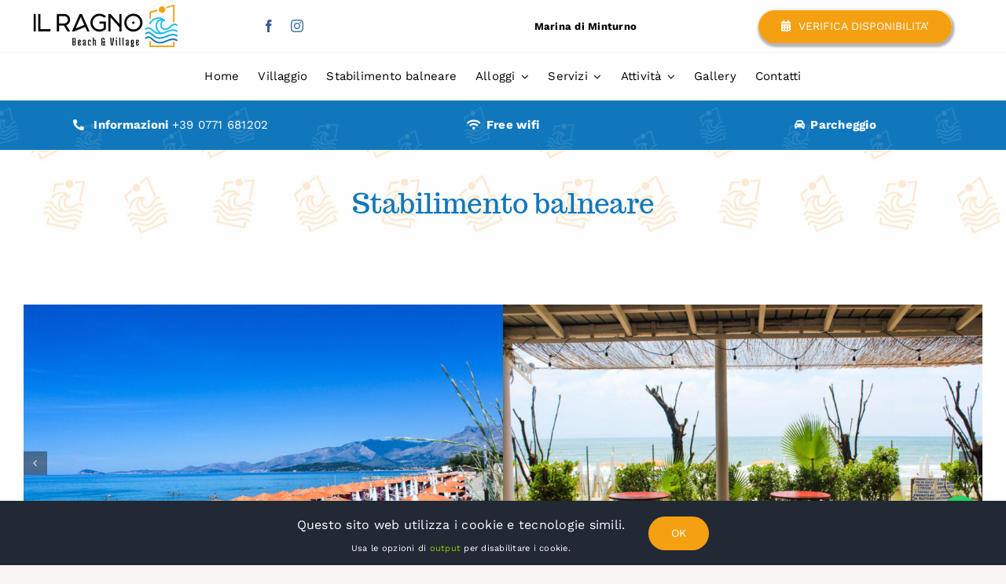

--- FILE ---
content_type: text/html; charset=UTF-8
request_url: https://residencelidoilragno.com/stabilimento-balneare-scauri-minturno/
body_size: 22647
content:
<!DOCTYPE html>
<html class="avada-html-layout-wide avada-html-header-position-top avada-is-100-percent-template" lang="it-IT" prefix="og: http://ogp.me/ns# fb: http://ogp.me/ns/fb#">
<head>
	<meta http-equiv="X-UA-Compatible" content="IE=edge" />
	<meta http-equiv="Content-Type" content="text/html; charset=utf-8"/>
	<meta name="viewport" content="width=device-width, initial-scale=1" />
	<meta name='robots' content='index, follow, max-image-preview:large, max-snippet:-1, max-video-preview:-1' />

	<!-- This site is optimized with the Yoast SEO plugin v19.7.1 - https://yoast.com/wordpress/plugins/seo/ -->
	<title>Stabilimento balneare - Residence lido il ragno</title>
	<link rel="canonical" href="https://residencelidoilragno.com/stabilimento-balneare-scauri-minturno/" />
	<meta property="og:locale" content="it_IT" />
	<meta property="og:type" content="article" />
	<meta property="og:title" content="Stabilimento balneare - Residence lido il ragno" />
	<meta property="og:url" content="https://residencelidoilragno.com/stabilimento-balneare-scauri-minturno/" />
	<meta property="og:site_name" content="Residence lido il ragno" />
	<meta property="article:modified_time" content="2024-02-06T13:31:18+00:00" />
	<meta name="twitter:card" content="summary_large_image" />
	<meta name="twitter:label1" content="Tempo di lettura stimato" />
	<meta name="twitter:data1" content="10 minuti" />
	<script type="application/ld+json" class="yoast-schema-graph">{"@context":"https://schema.org","@graph":[{"@type":"WebPage","@id":"https://residencelidoilragno.com/stabilimento-balneare-scauri-minturno/","url":"https://residencelidoilragno.com/stabilimento-balneare-scauri-minturno/","name":"Stabilimento balneare - Residence lido il ragno","isPartOf":{"@id":"https://residencelidoilragno.com/#website"},"datePublished":"2022-05-02T14:31:09+00:00","dateModified":"2024-02-06T13:31:18+00:00","breadcrumb":{"@id":"https://residencelidoilragno.com/stabilimento-balneare-scauri-minturno/#breadcrumb"},"inLanguage":"it-IT","potentialAction":[{"@type":"ReadAction","target":["https://residencelidoilragno.com/stabilimento-balneare-scauri-minturno/"]}]},{"@type":"BreadcrumbList","@id":"https://residencelidoilragno.com/stabilimento-balneare-scauri-minturno/#breadcrumb","itemListElement":[{"@type":"ListItem","position":1,"name":"Home","item":"https://residencelidoilragno.com/"},{"@type":"ListItem","position":2,"name":"Stabilimento balneare"}]},{"@type":"WebSite","@id":"https://residencelidoilragno.com/#website","url":"https://residencelidoilragno.com/","name":"Residence lido il ragno","description":"Scauri Minturno","potentialAction":[{"@type":"SearchAction","target":{"@type":"EntryPoint","urlTemplate":"https://residencelidoilragno.com/?s={search_term_string}"},"query-input":"required name=search_term_string"}],"inLanguage":"it-IT"}]}</script>
	<!-- / Yoast SEO plugin. -->


<link rel="alternate" type="application/rss+xml" title="Residence lido il ragno &raquo; Feed" href="https://residencelidoilragno.com/feed/" />
<link rel="alternate" type="application/rss+xml" title="Residence lido il ragno &raquo; Feed dei commenti" href="https://residencelidoilragno.com/comments/feed/" />
					<link rel="shortcut icon" href="https://residencelidoilragno.com/wp-content/uploads/2022/06/fav-villaggio-lido-il-ragno-scauri-minturno.png" type="image/x-icon" />
		
		
		
				
		<meta property="og:title" content="Stabilimento balneare"/>
		<meta property="og:type" content="article"/>
		<meta property="og:url" content="https://residencelidoilragno.com/stabilimento-balneare-scauri-minturno/"/>
		<meta property="og:site_name" content="Residence lido il ragno"/>
		<meta property="og:description" content=""/>

									<meta property="og:image" content="https://residencelidoilragno.com/wp-content/uploads/2021/05/petsupplies-svg-logo-2.svg"/>
							<style id='joinchat-button-style-inline-css' type='text/css'>
.wp-block-joinchat-button{border:none!important;text-align:center}.wp-block-joinchat-button figure{display:table;margin:0 auto;padding:0}.wp-block-joinchat-button figcaption{font:normal normal 400 .6em/2em var(--wp--preset--font-family--system-font,sans-serif);margin:0;padding:0}.wp-block-joinchat-button .joinchat-button__qr{background-color:#fff;border:6px solid #25d366;border-radius:30px;box-sizing:content-box;display:block;height:200px;margin:auto;overflow:hidden;padding:10px;width:200px}.wp-block-joinchat-button .joinchat-button__qr canvas,.wp-block-joinchat-button .joinchat-button__qr img{display:block;margin:auto}.wp-block-joinchat-button .joinchat-button__link{align-items:center;background-color:#25d366;border:6px solid #25d366;border-radius:30px;display:inline-flex;flex-flow:row nowrap;justify-content:center;line-height:1.25em;margin:0 auto;text-decoration:none}.wp-block-joinchat-button .joinchat-button__link:before{background:transparent var(--joinchat-ico) no-repeat center;background-size:100%;content:"";display:block;height:1.5em;margin:-.75em .75em -.75em 0;width:1.5em}.wp-block-joinchat-button figure+.joinchat-button__link{margin-top:10px}@media (orientation:landscape)and (min-height:481px),(orientation:portrait)and (min-width:481px){.wp-block-joinchat-button.joinchat-button--qr-only figure+.joinchat-button__link{display:none}}@media (max-width:480px),(orientation:landscape)and (max-height:480px){.wp-block-joinchat-button figure{display:none}}

</style>
<style id='global-styles-inline-css' type='text/css'>
body{--wp--preset--color--black: #000000;--wp--preset--color--cyan-bluish-gray: #abb8c3;--wp--preset--color--white: #ffffff;--wp--preset--color--pale-pink: #f78da7;--wp--preset--color--vivid-red: #cf2e2e;--wp--preset--color--luminous-vivid-orange: #ff6900;--wp--preset--color--luminous-vivid-amber: #fcb900;--wp--preset--color--light-green-cyan: #7bdcb5;--wp--preset--color--vivid-green-cyan: #00d084;--wp--preset--color--pale-cyan-blue: #8ed1fc;--wp--preset--color--vivid-cyan-blue: #0693e3;--wp--preset--color--vivid-purple: #9b51e0;--wp--preset--gradient--vivid-cyan-blue-to-vivid-purple: linear-gradient(135deg,rgba(6,147,227,1) 0%,rgb(155,81,224) 100%);--wp--preset--gradient--light-green-cyan-to-vivid-green-cyan: linear-gradient(135deg,rgb(122,220,180) 0%,rgb(0,208,130) 100%);--wp--preset--gradient--luminous-vivid-amber-to-luminous-vivid-orange: linear-gradient(135deg,rgba(252,185,0,1) 0%,rgba(255,105,0,1) 100%);--wp--preset--gradient--luminous-vivid-orange-to-vivid-red: linear-gradient(135deg,rgba(255,105,0,1) 0%,rgb(207,46,46) 100%);--wp--preset--gradient--very-light-gray-to-cyan-bluish-gray: linear-gradient(135deg,rgb(238,238,238) 0%,rgb(169,184,195) 100%);--wp--preset--gradient--cool-to-warm-spectrum: linear-gradient(135deg,rgb(74,234,220) 0%,rgb(151,120,209) 20%,rgb(207,42,186) 40%,rgb(238,44,130) 60%,rgb(251,105,98) 80%,rgb(254,248,76) 100%);--wp--preset--gradient--blush-light-purple: linear-gradient(135deg,rgb(255,206,236) 0%,rgb(152,150,240) 100%);--wp--preset--gradient--blush-bordeaux: linear-gradient(135deg,rgb(254,205,165) 0%,rgb(254,45,45) 50%,rgb(107,0,62) 100%);--wp--preset--gradient--luminous-dusk: linear-gradient(135deg,rgb(255,203,112) 0%,rgb(199,81,192) 50%,rgb(65,88,208) 100%);--wp--preset--gradient--pale-ocean: linear-gradient(135deg,rgb(255,245,203) 0%,rgb(182,227,212) 50%,rgb(51,167,181) 100%);--wp--preset--gradient--electric-grass: linear-gradient(135deg,rgb(202,248,128) 0%,rgb(113,206,126) 100%);--wp--preset--gradient--midnight: linear-gradient(135deg,rgb(2,3,129) 0%,rgb(40,116,252) 100%);--wp--preset--duotone--dark-grayscale: url('#wp-duotone-dark-grayscale');--wp--preset--duotone--grayscale: url('#wp-duotone-grayscale');--wp--preset--duotone--purple-yellow: url('#wp-duotone-purple-yellow');--wp--preset--duotone--blue-red: url('#wp-duotone-blue-red');--wp--preset--duotone--midnight: url('#wp-duotone-midnight');--wp--preset--duotone--magenta-yellow: url('#wp-duotone-magenta-yellow');--wp--preset--duotone--purple-green: url('#wp-duotone-purple-green');--wp--preset--duotone--blue-orange: url('#wp-duotone-blue-orange');--wp--preset--font-size--small: 12.75px;--wp--preset--font-size--medium: 20px;--wp--preset--font-size--large: 25.5px;--wp--preset--font-size--x-large: 42px;--wp--preset--font-size--normal: 17px;--wp--preset--font-size--xlarge: 34px;--wp--preset--font-size--huge: 51px;}.has-black-color{color: var(--wp--preset--color--black) !important;}.has-cyan-bluish-gray-color{color: var(--wp--preset--color--cyan-bluish-gray) !important;}.has-white-color{color: var(--wp--preset--color--white) !important;}.has-pale-pink-color{color: var(--wp--preset--color--pale-pink) !important;}.has-vivid-red-color{color: var(--wp--preset--color--vivid-red) !important;}.has-luminous-vivid-orange-color{color: var(--wp--preset--color--luminous-vivid-orange) !important;}.has-luminous-vivid-amber-color{color: var(--wp--preset--color--luminous-vivid-amber) !important;}.has-light-green-cyan-color{color: var(--wp--preset--color--light-green-cyan) !important;}.has-vivid-green-cyan-color{color: var(--wp--preset--color--vivid-green-cyan) !important;}.has-pale-cyan-blue-color{color: var(--wp--preset--color--pale-cyan-blue) !important;}.has-vivid-cyan-blue-color{color: var(--wp--preset--color--vivid-cyan-blue) !important;}.has-vivid-purple-color{color: var(--wp--preset--color--vivid-purple) !important;}.has-black-background-color{background-color: var(--wp--preset--color--black) !important;}.has-cyan-bluish-gray-background-color{background-color: var(--wp--preset--color--cyan-bluish-gray) !important;}.has-white-background-color{background-color: var(--wp--preset--color--white) !important;}.has-pale-pink-background-color{background-color: var(--wp--preset--color--pale-pink) !important;}.has-vivid-red-background-color{background-color: var(--wp--preset--color--vivid-red) !important;}.has-luminous-vivid-orange-background-color{background-color: var(--wp--preset--color--luminous-vivid-orange) !important;}.has-luminous-vivid-amber-background-color{background-color: var(--wp--preset--color--luminous-vivid-amber) !important;}.has-light-green-cyan-background-color{background-color: var(--wp--preset--color--light-green-cyan) !important;}.has-vivid-green-cyan-background-color{background-color: var(--wp--preset--color--vivid-green-cyan) !important;}.has-pale-cyan-blue-background-color{background-color: var(--wp--preset--color--pale-cyan-blue) !important;}.has-vivid-cyan-blue-background-color{background-color: var(--wp--preset--color--vivid-cyan-blue) !important;}.has-vivid-purple-background-color{background-color: var(--wp--preset--color--vivid-purple) !important;}.has-black-border-color{border-color: var(--wp--preset--color--black) !important;}.has-cyan-bluish-gray-border-color{border-color: var(--wp--preset--color--cyan-bluish-gray) !important;}.has-white-border-color{border-color: var(--wp--preset--color--white) !important;}.has-pale-pink-border-color{border-color: var(--wp--preset--color--pale-pink) !important;}.has-vivid-red-border-color{border-color: var(--wp--preset--color--vivid-red) !important;}.has-luminous-vivid-orange-border-color{border-color: var(--wp--preset--color--luminous-vivid-orange) !important;}.has-luminous-vivid-amber-border-color{border-color: var(--wp--preset--color--luminous-vivid-amber) !important;}.has-light-green-cyan-border-color{border-color: var(--wp--preset--color--light-green-cyan) !important;}.has-vivid-green-cyan-border-color{border-color: var(--wp--preset--color--vivid-green-cyan) !important;}.has-pale-cyan-blue-border-color{border-color: var(--wp--preset--color--pale-cyan-blue) !important;}.has-vivid-cyan-blue-border-color{border-color: var(--wp--preset--color--vivid-cyan-blue) !important;}.has-vivid-purple-border-color{border-color: var(--wp--preset--color--vivid-purple) !important;}.has-vivid-cyan-blue-to-vivid-purple-gradient-background{background: var(--wp--preset--gradient--vivid-cyan-blue-to-vivid-purple) !important;}.has-light-green-cyan-to-vivid-green-cyan-gradient-background{background: var(--wp--preset--gradient--light-green-cyan-to-vivid-green-cyan) !important;}.has-luminous-vivid-amber-to-luminous-vivid-orange-gradient-background{background: var(--wp--preset--gradient--luminous-vivid-amber-to-luminous-vivid-orange) !important;}.has-luminous-vivid-orange-to-vivid-red-gradient-background{background: var(--wp--preset--gradient--luminous-vivid-orange-to-vivid-red) !important;}.has-very-light-gray-to-cyan-bluish-gray-gradient-background{background: var(--wp--preset--gradient--very-light-gray-to-cyan-bluish-gray) !important;}.has-cool-to-warm-spectrum-gradient-background{background: var(--wp--preset--gradient--cool-to-warm-spectrum) !important;}.has-blush-light-purple-gradient-background{background: var(--wp--preset--gradient--blush-light-purple) !important;}.has-blush-bordeaux-gradient-background{background: var(--wp--preset--gradient--blush-bordeaux) !important;}.has-luminous-dusk-gradient-background{background: var(--wp--preset--gradient--luminous-dusk) !important;}.has-pale-ocean-gradient-background{background: var(--wp--preset--gradient--pale-ocean) !important;}.has-electric-grass-gradient-background{background: var(--wp--preset--gradient--electric-grass) !important;}.has-midnight-gradient-background{background: var(--wp--preset--gradient--midnight) !important;}.has-small-font-size{font-size: var(--wp--preset--font-size--small) !important;}.has-medium-font-size{font-size: var(--wp--preset--font-size--medium) !important;}.has-large-font-size{font-size: var(--wp--preset--font-size--large) !important;}.has-x-large-font-size{font-size: var(--wp--preset--font-size--x-large) !important;}
</style>
<link rel='stylesheet' id='joinchat-css'  href='https://residencelidoilragno.com/wp-content/plugins/creame-whatsapp-me/public/css/joinchat.min.css?ver=4.5.10' type='text/css' media='all' />
<style id='joinchat-inline-css' type='text/css'>
.joinchat{ --red:37; --green:211; --blue:102; }
</style>
<link rel='stylesheet' id='child-style-css'  href='https://residencelidoilragno.com/wp-content/themes/Avada-Child-Theme/style.css?ver=6.0.11' type='text/css' media='all' />
<link rel='stylesheet' id='fusion-dynamic-css-css'  href='https://residencelidoilragno.com/wp-content/uploads/fusion-styles/3c7638f35c5380d22cb2e36f4932d82f.min.css?ver=3.7.1' type='text/css' media='all' />
<script type='text/javascript' src='https://residencelidoilragno.com/wp-includes/js/jquery/jquery.min.js?ver=3.6.0' id='jquery-core-js'></script>
<script type='text/javascript' src='https://residencelidoilragno.com/wp-includes/js/jquery/jquery-migrate.min.js?ver=3.3.2' id='jquery-migrate-js'></script>
<link rel="https://api.w.org/" href="https://residencelidoilragno.com/wp-json/" /><link rel="alternate" type="application/json" href="https://residencelidoilragno.com/wp-json/wp/v2/pages/2443" /><link rel="EditURI" type="application/rsd+xml" title="RSD" href="https://residencelidoilragno.com/xmlrpc.php?rsd" />
<link rel="wlwmanifest" type="application/wlwmanifest+xml" href="https://residencelidoilragno.com/wp-includes/wlwmanifest.xml" /> 
<meta name="generator" content="WordPress 6.0.11" />
<link rel='shortlink' href='https://residencelidoilragno.com/?p=2443' />
<link rel="alternate" type="application/json+oembed" href="https://residencelidoilragno.com/wp-json/oembed/1.0/embed?url=https%3A%2F%2Fresidencelidoilragno.com%2Fstabilimento-balneare-scauri-minturno%2F" />
<link rel="alternate" type="text/xml+oembed" href="https://residencelidoilragno.com/wp-json/oembed/1.0/embed?url=https%3A%2F%2Fresidencelidoilragno.com%2Fstabilimento-balneare-scauri-minturno%2F&#038;format=xml" />
<style type="text/css" id="css-fb-visibility">@media screen and (max-width: 880px){.fusion-no-small-visibility{display:none !important;}body:not(.fusion-builder-ui-wireframe) .sm-text-align-center{text-align:center !important;}body:not(.fusion-builder-ui-wireframe) .sm-text-align-left{text-align:left !important;}body:not(.fusion-builder-ui-wireframe) .sm-text-align-right{text-align:right !important;}body:not(.fusion-builder-ui-wireframe) .sm-flex-align-center{justify-content:center !important;}body:not(.fusion-builder-ui-wireframe) .sm-flex-align-flex-start{justify-content:flex-start !important;}body:not(.fusion-builder-ui-wireframe) .sm-flex-align-flex-end{justify-content:flex-end !important;}body:not(.fusion-builder-ui-wireframe) .sm-mx-auto{margin-left:auto !important;margin-right:auto !important;}body:not(.fusion-builder-ui-wireframe) .sm-ml-auto{margin-left:auto !important;}body:not(.fusion-builder-ui-wireframe) .sm-mr-auto{margin-right:auto !important;}body:not(.fusion-builder-ui-wireframe) .fusion-absolute-position-small{position:absolute;top:auto;width:100%;}}@media screen and (min-width: 881px) and (max-width: 1100px){.fusion-no-medium-visibility{display:none !important;}body:not(.fusion-builder-ui-wireframe) .md-text-align-center{text-align:center !important;}body:not(.fusion-builder-ui-wireframe) .md-text-align-left{text-align:left !important;}body:not(.fusion-builder-ui-wireframe) .md-text-align-right{text-align:right !important;}body:not(.fusion-builder-ui-wireframe) .md-flex-align-center{justify-content:center !important;}body:not(.fusion-builder-ui-wireframe) .md-flex-align-flex-start{justify-content:flex-start !important;}body:not(.fusion-builder-ui-wireframe) .md-flex-align-flex-end{justify-content:flex-end !important;}body:not(.fusion-builder-ui-wireframe) .md-mx-auto{margin-left:auto !important;margin-right:auto !important;}body:not(.fusion-builder-ui-wireframe) .md-ml-auto{margin-left:auto !important;}body:not(.fusion-builder-ui-wireframe) .md-mr-auto{margin-right:auto !important;}body:not(.fusion-builder-ui-wireframe) .fusion-absolute-position-medium{position:absolute;top:auto;width:100%;}}@media screen and (min-width: 1101px){.fusion-no-large-visibility{display:none !important;}body:not(.fusion-builder-ui-wireframe) .lg-text-align-center{text-align:center !important;}body:not(.fusion-builder-ui-wireframe) .lg-text-align-left{text-align:left !important;}body:not(.fusion-builder-ui-wireframe) .lg-text-align-right{text-align:right !important;}body:not(.fusion-builder-ui-wireframe) .lg-flex-align-center{justify-content:center !important;}body:not(.fusion-builder-ui-wireframe) .lg-flex-align-flex-start{justify-content:flex-start !important;}body:not(.fusion-builder-ui-wireframe) .lg-flex-align-flex-end{justify-content:flex-end !important;}body:not(.fusion-builder-ui-wireframe) .lg-mx-auto{margin-left:auto !important;margin-right:auto !important;}body:not(.fusion-builder-ui-wireframe) .lg-ml-auto{margin-left:auto !important;}body:not(.fusion-builder-ui-wireframe) .lg-mr-auto{margin-right:auto !important;}body:not(.fusion-builder-ui-wireframe) .fusion-absolute-position-large{position:absolute;top:auto;width:100%;}}</style><style type="text/css">.recentcomments a{display:inline !important;padding:0 !important;margin:0 !important;}</style>		<script type="text/javascript">
			var doc = document.documentElement;
			doc.setAttribute( 'data-useragent', navigator.userAgent );
		</script>
		
	</head>

<body class="page-template page-template-100-width page-template-100-width-php page page-id-2443 fusion-image-hovers fusion-pagination-sizing fusion-button_type-flat fusion-button_span-no fusion-button_gradient-linear avada-image-rollover-circle-yes avada-image-rollover-yes avada-image-rollover-direction-fade fusion-body ltr no-tablet-sticky-header no-mobile-sticky-header no-mobile-slidingbar no-mobile-totop fusion-disable-outline fusion-sub-menu-fade mobile-logo-pos-left layout-wide-mode avada-has-boxed-modal-shadow- layout-scroll-offset-full avada-has-zero-margin-offset-top fusion-top-header menu-text-align-center mobile-menu-design-classic fusion-show-pagination-text fusion-header-layout-v1 avada-responsive avada-footer-fx-none avada-menu-highlight-style-textcolor fusion-search-form-clean fusion-main-menu-search-overlay fusion-avatar-circle avada-dropdown-styles avada-blog-layout-grid avada-blog-archive-layout-grid avada-header-shadow-no avada-menu-icon-position-left avada-has-megamenu-shadow avada-has-pagetitle-bg-full avada-has-mobile-menu-search avada-has-breadcrumb-mobile-hidden avada-has-pagetitlebar-retina-bg-image avada-has-titlebar-bar_and_content avada-has-transparent-timeline_color avada-has-pagination-width_height avada-flyout-menu-direction-fade avada-ec-views-v1" >
	<svg xmlns="http://www.w3.org/2000/svg" viewBox="0 0 0 0" width="0" height="0" focusable="false" role="none" style="visibility: hidden; position: absolute; left: -9999px; overflow: hidden;" ><defs><filter id="wp-duotone-dark-grayscale"><feColorMatrix color-interpolation-filters="sRGB" type="matrix" values=" .299 .587 .114 0 0 .299 .587 .114 0 0 .299 .587 .114 0 0 .299 .587 .114 0 0 " /><feComponentTransfer color-interpolation-filters="sRGB" ><feFuncR type="table" tableValues="0 0.49803921568627" /><feFuncG type="table" tableValues="0 0.49803921568627" /><feFuncB type="table" tableValues="0 0.49803921568627" /><feFuncA type="table" tableValues="1 1" /></feComponentTransfer><feComposite in2="SourceGraphic" operator="in" /></filter></defs></svg><svg xmlns="http://www.w3.org/2000/svg" viewBox="0 0 0 0" width="0" height="0" focusable="false" role="none" style="visibility: hidden; position: absolute; left: -9999px; overflow: hidden;" ><defs><filter id="wp-duotone-grayscale"><feColorMatrix color-interpolation-filters="sRGB" type="matrix" values=" .299 .587 .114 0 0 .299 .587 .114 0 0 .299 .587 .114 0 0 .299 .587 .114 0 0 " /><feComponentTransfer color-interpolation-filters="sRGB" ><feFuncR type="table" tableValues="0 1" /><feFuncG type="table" tableValues="0 1" /><feFuncB type="table" tableValues="0 1" /><feFuncA type="table" tableValues="1 1" /></feComponentTransfer><feComposite in2="SourceGraphic" operator="in" /></filter></defs></svg><svg xmlns="http://www.w3.org/2000/svg" viewBox="0 0 0 0" width="0" height="0" focusable="false" role="none" style="visibility: hidden; position: absolute; left: -9999px; overflow: hidden;" ><defs><filter id="wp-duotone-purple-yellow"><feColorMatrix color-interpolation-filters="sRGB" type="matrix" values=" .299 .587 .114 0 0 .299 .587 .114 0 0 .299 .587 .114 0 0 .299 .587 .114 0 0 " /><feComponentTransfer color-interpolation-filters="sRGB" ><feFuncR type="table" tableValues="0.54901960784314 0.98823529411765" /><feFuncG type="table" tableValues="0 1" /><feFuncB type="table" tableValues="0.71764705882353 0.25490196078431" /><feFuncA type="table" tableValues="1 1" /></feComponentTransfer><feComposite in2="SourceGraphic" operator="in" /></filter></defs></svg><svg xmlns="http://www.w3.org/2000/svg" viewBox="0 0 0 0" width="0" height="0" focusable="false" role="none" style="visibility: hidden; position: absolute; left: -9999px; overflow: hidden;" ><defs><filter id="wp-duotone-blue-red"><feColorMatrix color-interpolation-filters="sRGB" type="matrix" values=" .299 .587 .114 0 0 .299 .587 .114 0 0 .299 .587 .114 0 0 .299 .587 .114 0 0 " /><feComponentTransfer color-interpolation-filters="sRGB" ><feFuncR type="table" tableValues="0 1" /><feFuncG type="table" tableValues="0 0.27843137254902" /><feFuncB type="table" tableValues="0.5921568627451 0.27843137254902" /><feFuncA type="table" tableValues="1 1" /></feComponentTransfer><feComposite in2="SourceGraphic" operator="in" /></filter></defs></svg><svg xmlns="http://www.w3.org/2000/svg" viewBox="0 0 0 0" width="0" height="0" focusable="false" role="none" style="visibility: hidden; position: absolute; left: -9999px; overflow: hidden;" ><defs><filter id="wp-duotone-midnight"><feColorMatrix color-interpolation-filters="sRGB" type="matrix" values=" .299 .587 .114 0 0 .299 .587 .114 0 0 .299 .587 .114 0 0 .299 .587 .114 0 0 " /><feComponentTransfer color-interpolation-filters="sRGB" ><feFuncR type="table" tableValues="0 0" /><feFuncG type="table" tableValues="0 0.64705882352941" /><feFuncB type="table" tableValues="0 1" /><feFuncA type="table" tableValues="1 1" /></feComponentTransfer><feComposite in2="SourceGraphic" operator="in" /></filter></defs></svg><svg xmlns="http://www.w3.org/2000/svg" viewBox="0 0 0 0" width="0" height="0" focusable="false" role="none" style="visibility: hidden; position: absolute; left: -9999px; overflow: hidden;" ><defs><filter id="wp-duotone-magenta-yellow"><feColorMatrix color-interpolation-filters="sRGB" type="matrix" values=" .299 .587 .114 0 0 .299 .587 .114 0 0 .299 .587 .114 0 0 .299 .587 .114 0 0 " /><feComponentTransfer color-interpolation-filters="sRGB" ><feFuncR type="table" tableValues="0.78039215686275 1" /><feFuncG type="table" tableValues="0 0.94901960784314" /><feFuncB type="table" tableValues="0.35294117647059 0.47058823529412" /><feFuncA type="table" tableValues="1 1" /></feComponentTransfer><feComposite in2="SourceGraphic" operator="in" /></filter></defs></svg><svg xmlns="http://www.w3.org/2000/svg" viewBox="0 0 0 0" width="0" height="0" focusable="false" role="none" style="visibility: hidden; position: absolute; left: -9999px; overflow: hidden;" ><defs><filter id="wp-duotone-purple-green"><feColorMatrix color-interpolation-filters="sRGB" type="matrix" values=" .299 .587 .114 0 0 .299 .587 .114 0 0 .299 .587 .114 0 0 .299 .587 .114 0 0 " /><feComponentTransfer color-interpolation-filters="sRGB" ><feFuncR type="table" tableValues="0.65098039215686 0.40392156862745" /><feFuncG type="table" tableValues="0 1" /><feFuncB type="table" tableValues="0.44705882352941 0.4" /><feFuncA type="table" tableValues="1 1" /></feComponentTransfer><feComposite in2="SourceGraphic" operator="in" /></filter></defs></svg><svg xmlns="http://www.w3.org/2000/svg" viewBox="0 0 0 0" width="0" height="0" focusable="false" role="none" style="visibility: hidden; position: absolute; left: -9999px; overflow: hidden;" ><defs><filter id="wp-duotone-blue-orange"><feColorMatrix color-interpolation-filters="sRGB" type="matrix" values=" .299 .587 .114 0 0 .299 .587 .114 0 0 .299 .587 .114 0 0 .299 .587 .114 0 0 " /><feComponentTransfer color-interpolation-filters="sRGB" ><feFuncR type="table" tableValues="0.098039215686275 1" /><feFuncG type="table" tableValues="0 0.66274509803922" /><feFuncB type="table" tableValues="0.84705882352941 0.41960784313725" /><feFuncA type="table" tableValues="1 1" /></feComponentTransfer><feComposite in2="SourceGraphic" operator="in" /></filter></defs></svg>	<a class="skip-link screen-reader-text" href="#content">Salta al contenuto</a>

	<div id="boxed-wrapper">
		<div class="fusion-sides-frame"></div>
		<div id="wrapper" class="fusion-wrapper">
			<div id="home" style="position:relative;top:-1px;"></div>
							<section class="fusion-tb-header"><div class="fusion-fullwidth fullwidth-box fusion-builder-row-1 fusion-flex-container nonhundred-percent-fullwidth non-hundred-percent-height-scrolling fusion-no-small-visibility fusion-sticky-container fusion-custom-z-index" style="background-color: var(--awb-color1);background-position: center center;background-repeat: no-repeat;border-width: 0px 0px 1px 0px;border-color:hsla(var(--awb-color8-h),var(--awb-color8-s),calc( var(--awb-color8-l) + 95% ),var(--awb-color8-a));border-style:solid;" data-transition-offset="0" data-scroll-offset="0" data-sticky-small-visibility="1" data-sticky-medium-visibility="1" data-sticky-large-visibility="1" ><div class="fusion-builder-row fusion-row fusion-flex-align-items-center" style="max-width:calc( 1265px + 100px );margin-left: calc(-100px / 2 );margin-right: calc(-100px / 2 );"><div class="fusion-layout-column fusion_builder_column fusion-builder-column-0 fusion-flex-column"><div class="fusion-column-wrapper fusion-flex-justify-content-flex-start fusion-content-layout-column" style="background-position:left top;background-repeat:no-repeat;-webkit-background-size:cover;-moz-background-size:cover;-o-background-size:cover;background-size:cover;padding: 0px 0px 0px 0px;"><div class=" sm-text-align-center"><span class=" fusion-imageframe imageframe-none imageframe-1 hover-type-none fusion-animated" style="max-width:280px;" data-animationType="fadeIn" data-animationDuration="1.0" data-animationOffset="top-into-view"><a class="fusion-no-lightbox" href="https://residencelidoilragno.com" target="_self" aria-label="il-ragno-lido-scauri-minturno-home"><img width="300" height="80" alt="lido-scauri-minturno-villaggio-ragno-mare-stabilimento" src="https://residencelidoilragno.com/wp-content/uploads/2022/06/il-ragno-lido-scauri-minturno-home-300x80.png" class="img-responsive wp-image-2555 disable-lazyload" srcset="https://residencelidoilragno.com/wp-content/uploads/2022/06/il-ragno-lido-scauri-minturno-home-200x53.png 200w, https://residencelidoilragno.com/wp-content/uploads/2022/06/il-ragno-lido-scauri-minturno-home-400x107.png 400w, https://residencelidoilragno.com/wp-content/uploads/2022/06/il-ragno-lido-scauri-minturno-home.png 434w" sizes="(max-width: 880px) 100vw, 300px" /></a></span></div></div><style type="text/css">.fusion-body .fusion-builder-column-0{width:23% !important;margin-top : 0px;margin-bottom : 0px;}.fusion-builder-column-0 > .fusion-column-wrapper {padding-top : 0px !important;padding-right : 0px !important;margin-right : 50px;padding-bottom : 0px !important;padding-left : 0px !important;margin-left : 50px;}@media only screen and (max-width:1100px) {.fusion-body .fusion-builder-column-0{width:50% !important;order : 0;}.fusion-builder-column-0 > .fusion-column-wrapper {margin-right : 50px;margin-left : 50px;}}@media only screen and (max-width:880px) {.fusion-body .fusion-builder-column-0{width:100% !important;order : 0;margin-top : 10px;}.fusion-builder-column-0 > .fusion-column-wrapper {margin-right : 50px;margin-left : 50px;}}</style></div><div class="fusion-layout-column fusion_builder_column fusion-builder-column-1 fusion-flex-column fusion-no-small-visibility"><div class="fusion-column-wrapper fusion-flex-justify-content-flex-start fusion-content-layout-column" style="background-position:left top;background-repeat:no-repeat;-webkit-background-size:cover;-moz-background-size:cover;-o-background-size:cover;background-size:cover;padding: 0px 0px 0px 0px;"><div class="fusion-social-links fusion-social-links-1"><div class="fusion-social-networks"><div class="fusion-social-networks-wrapper"><a class="fusion-social-network-icon fusion-tooltip fusion-facebook awb-icon-facebook" style="color:#3b5998;font-size:16px;" data-placement="top" data-title="Facebook" data-toggle="tooltip" title="Facebook" aria-label="facebook" target="_blank" rel="noopener noreferrer" href="https://www.facebook.com/lidovillaggioilragno"></a><a class="fusion-social-network-icon fusion-tooltip fusion-instagram awb-icon-instagram" style="color:#3f729b;font-size:16px;" data-placement="top" data-title="Instagram" data-toggle="tooltip" title="Instagram" aria-label="instagram" target="_blank" rel="noopener noreferrer" href="https://www.instagram.com/ilragnobeachvillage/"></a></div></div></div><style type="text/css">.fusion-social-links-1{text-align:;}@media only screen and (max-width:1100px){.fusion-social-links-1{text-align:;} }@media only screen and (max-width:880px){.fusion-social-links-1{text-align:;} }.fusion-social-links-1{ margin-top : 0px;margin-right : 0px;margin-bottom : 0px;margin-left : 0px;}</style></div><style type="text/css">.fusion-body .fusion-builder-column-1{width:22.06% !important;margin-top : 0px;margin-bottom : 0px;}.fusion-builder-column-1 > .fusion-column-wrapper {padding-top : 0px !important;padding-right : 0px !important;margin-right : 50px;padding-bottom : 0px !important;padding-left : 0px !important;margin-left : 50px;}@media only screen and (max-width:1100px) {.fusion-body .fusion-builder-column-1{width:50% !important;order : 0;}.fusion-builder-column-1 > .fusion-column-wrapper {margin-right : 50px;margin-left : 50px;}}@media only screen and (max-width:880px) {.fusion-body .fusion-builder-column-1{width:100% !important;order : 0;margin-top : 15px;margin-bottom : 5px;}.fusion-builder-column-1 > .fusion-column-wrapper {margin-right : 50px;margin-left : 50px;}}</style></div><div class="fusion-layout-column fusion_builder_column fusion-builder-column-2 fusion-flex-column"><div class="fusion-column-wrapper fusion-flex-justify-content-flex-start fusion-content-layout-column" style="background-position:left top;background-repeat:no-repeat;-webkit-background-size:cover;-moz-background-size:cover;-o-background-size:cover;background-size:cover;padding: 0px 0px 0px 0px;"><div class="fusion-text fusion-text-1 md-text-align-left fusion-animated" style="text-align:center;font-size:13px;" data-animationType="fadeIn" data-animationDuration="1.0" data-animationOffset="top-into-view"><p><strong>Marina di Minturno</strong></p>
</div></div><style type="text/css">.fusion-body .fusion-builder-column-2{width:25.77% !important;margin-top : 0px;margin-bottom : 0px;}.fusion-builder-column-2 > .fusion-column-wrapper {padding-top : 0px !important;padding-right : 0px !important;margin-right : 50px;padding-bottom : 0px !important;padding-left : 0px !important;margin-left : 50px;}@media only screen and (max-width:1100px) {.fusion-body .fusion-builder-column-2{width:50% !important;order : 0;}.fusion-builder-column-2 > .fusion-column-wrapper {margin-right : 50px;margin-left : 50px;}}@media only screen and (max-width:880px) {.fusion-body .fusion-builder-column-2{width:100% !important;order : 0;}.fusion-builder-column-2 > .fusion-column-wrapper {margin-right : 50px;margin-left : 50px;}}</style></div><div class="fusion-layout-column fusion_builder_column fusion-builder-column-3 fusion-flex-column fusion-no-small-visibility"><div class="fusion-column-wrapper fusion-flex-justify-content-flex-start fusion-content-layout-column" style="background-position:left top;background-repeat:no-repeat;-webkit-background-size:cover;-moz-background-size:cover;-o-background-size:cover;background-size:cover;padding: 0px 0px 0px 0px;"><div ><style>.fusion-body .fusion-button.button-1.button-3d,.fusion-body .fusion-button.button-1.button-3d:hover{box-shadow:inset 0 1px 0 #fff, 0 0.15em 0 rgba(93,176,114,0), 0.1em 0.2em 0.2em 0.15em rgba(0, 0, 0, 0.3);}.fusion-body .fusion-button.button-1.button-3d:active,.fusion-body .fusion-button.button-1.button-3d:hover:active{box-shadow:inset 0 1px 0 #fff, 0 1px 0 rgba(93,176,114,0), 0.05em 0.1em 0.1em 0.07em rgba(0, 0, 0, 0.3);}.fusion-body .fusion-button.button-1{border-radius:30px 30px 30px 30px;}</style><a class="fusion-button button-3d fusion-button-default-size button-default button-1 fusion-button-default-span " target="_blank" rel="noopener noreferrer" href="https://www.simplebooking.it/ibe/hotelbooking/search?hid=8627&amp;lang=it"><i class="fa-calendar-alt fas button-icon-left" aria-hidden="true"></i><span class="fusion-button-text">VERIFICA DISPONIBILITA&#8217;</span></a></div></div><style type="text/css">.fusion-body .fusion-builder-column-3{width:27.49% !important;margin-top : 0px;margin-bottom : 0px;}.fusion-builder-column-3 > .fusion-column-wrapper {padding-top : 0px !important;padding-right : 0px !important;margin-right : 50px;padding-bottom : 0px !important;padding-left : 0px !important;margin-left : 50px;}@media only screen and (max-width:1100px) {.fusion-body .fusion-builder-column-3{width:50% !important;order : 0;}.fusion-builder-column-3 > .fusion-column-wrapper {margin-right : 50px;margin-left : 50px;}}@media only screen and (max-width:880px) {.fusion-body .fusion-builder-column-3{width:42% !important;order : 0;}.fusion-builder-column-3 > .fusion-column-wrapper {margin-right : 50px;margin-left : 50px;}}</style></div></div><style type="text/css">.fusion-fullwidth.fusion-builder-row-1 { z-index:9999 !important; }.fusion-body .fusion-flex-container.fusion-builder-row-1{ padding-top : 6px;margin-top : 0px;padding-right : 30px;padding-bottom : 6px;margin-bottom : 0px;padding-left : 30px;}@media only screen and (max-width:1100px) {.fusion-body .fusion-flex-container.fusion-builder-row-1{ padding-top : 20px;}}</style></div><div class="fusion-fullwidth fullwidth-box fusion-builder-row-2 fusion-flex-container main-menu nonhundred-percent-fullwidth non-hundred-percent-height-scrolling fusion-no-small-visibility fusion-sticky-container fusion-custom-z-index" style="background-color: var(--awb-color1);background-position: center top;background-repeat: repeat-x;border-width: 0px 0px 0px 0px;border-color:var(--awb-color4);border-style:solid;" data-transition-offset="1000" data-scroll-offset="1000" data-sticky-small-visibility="1" data-sticky-medium-visibility="1" data-sticky-large-visibility="1" ><div class="fusion-builder-row fusion-row fusion-flex-align-items-center fusion-flex-justify-content-center" style="max-width:1315.6px;margin-left: calc(-4% / 2 );margin-right: calc(-4% / 2 );"><div class="fusion-layout-column fusion_builder_column fusion-builder-column-4 fusion-flex-column fusion-display-sticky-only"><div class="fusion-column-wrapper fusion-flex-justify-content-center fusion-content-layout-column" style="background-position:left top;background-repeat:no-repeat;-webkit-background-size:cover;-moz-background-size:cover;-o-background-size:cover;background-size:cover;padding: 0px 0px 0px 0px;"><div class=" sm-text-align-left"><span class=" fusion-imageframe imageframe-none imageframe-2 hover-type-none fusion-animated" style="max-width:35px;" data-animationType="fadeIn" data-animationDuration="1.0" data-animationOffset="top-into-view"><a class="fusion-no-lightbox" href="https://residencelidoilragno.com" target="_self" aria-label="fav-villaggio-lido-il-ragno-scauri-minturno"><img width="71" height="78" alt="villaggio-lido-pizzeria-il-ragno-minturno-scauri" src="https://residencelidoilragno.com/wp-content/uploads/2022/06/fav-villaggio-lido-il-ragno-scauri-minturno.png" class="img-responsive wp-image-2546 disable-lazyload"/></a></span></div></div><style type="text/css">.fusion-body .fusion-builder-column-4{width:16% !important;margin-top : 0px;margin-bottom : 0px;}.fusion-builder-column-4 > .fusion-column-wrapper {padding-top : 0px !important;padding-right : 0px !important;margin-right : 12%;padding-bottom : 0px !important;padding-left : 0px !important;margin-left : 12%;}@media only screen and (max-width:1100px) {.fusion-body .fusion-builder-column-4{width:16% !important;order : 0;}.fusion-builder-column-4 > .fusion-column-wrapper {margin-right : 12%;margin-left : 12%;}}@media only screen and (max-width:880px) {.fusion-body .fusion-builder-column-4{width:12% !important;order : 0;}.fusion-builder-column-4 > .fusion-column-wrapper {margin-right : 16%;margin-left : 16%;}}</style></div><div class="fusion-layout-column fusion_builder_column fusion-builder-column-5 fusion-flex-column"><div class="fusion-column-wrapper fusion-flex-justify-content-flex-start fusion-content-layout-column" style="background-position:left top;background-repeat:no-repeat;-webkit-background-size:cover;-moz-background-size:cover;-o-background-size:cover;background-size:cover;padding: 0px 0px 0px 0px;"><nav class="fusion-menu-element-wrapper direction-row mode-dropdown expand-method-hover submenu-mode-dropdown mobile-mode-collapse-to-button mobile-size-full-absolute icons-position-left dropdown-carets-yes has-active-border-bottom-no has-active-border-left-no has-active-border-right-no mobile-trigger-fullwidth-off mobile-indent-on mobile-justify-left main-justify-left loading mega-menu-loading expand-right submenu-transition-fade fusion-display-normal-only fusion-animated" aria-label="Menu" data-breakpoint="880" data-count="0" data-transition-type="fade" data-transition-time="300" data-animationType="fadeIn" data-animationDuration="1.0" data-animationOffset="top-into-view"><button type="button" class="avada-menu-mobile-menu-trigger no-text" onClick="fusionNavClickExpandBtn(this);" aria-expanded="false" aria-controls="menu-lido-ragno-main-menu"><span class="inner"><span class="collapsed-nav-text"><span class="screen-reader-text">Toggle Navigation</span></span><span class="collapsed-nav-icon"><span class="collapsed-nav-icon-open petsupplies-menu"></span><span class="collapsed-nav-icon-close petsupplies-angle-up"></span></span></span></button><style>.fusion-body .fusion-menu-element-wrapper[data-count="0"],.fusion-body .fusion-menu-element-wrapper[data-count="0"] .fusion-menu-element-list .menu-item > a{font-size:var(--awb-typography3-font-size);}.fusion-body .fusion-menu-element-wrapper[data-count="0"] .fusion-menu-element-list{justify-content:center;align-items:center;font-family:var(--awb-typography3-font-family);font-weight:var(--awb-typography3-font-weight);font-style:var(--awb-typography3-font-style);}.fusion-body .fusion-menu-element-wrapper[data-count="0"] > .avada-menu-mobile-menu-trigger{font-family:var(--awb-typography3-font-family);font-weight:var(--awb-typography3-font-weight);font-style:var(--awb-typography3-font-style);background-color:var(--awb-color1);color:var(--awb-color8);font-size:30px;}.fusion-body .fusion-menu-element-wrapper[data-count="0"] .fusion-megamenu-wrapper .fusion-megamenu-holder .fusion-megamenu .fusion-megamenu-submenu .fusion-megamenu-title .awb-justify-title{font-family:var(--awb-typography3-font-family);font-weight:var(--awb-typography3-font-weight);font-style:var(--awb-typography3-font-style);}.fusion-body .fusion-menu-element-wrapper[data-count="0"] [class*="awb-icon-"],.fusion-body .fusion-menu-element-wrapper[data-count="0"] [class^="awb-icon-"]{font-family:var(--awb-typography3-font-family) !important;}.fusion-body .fusion-menu-element-wrapper[data-count="0"] .fusion-menu-element-list > li,.fusion-body .fusion-menu-element-wrapper[data-count="0"] .fusion-menu-element-list .fusion-megamenu-title{text-transform:var(--awb-typography3-text-transform);}.fusion-body .fusion-menu-element-wrapper[data-count="0"] .fusion-menu-element-list > li{letter-spacing:var(--awb-typography3-letter-spacing);}.fusion-body .fusion-menu-element-wrapper[data-count="0"] .fusion-menu-element-list > li:not(.fusion-menu-item-button) > a{padding-top:calc(17px + 0px);padding-right:calc(12px + 0px);padding-bottom:calc(17px + 0px);padding-left:calc(12px + 0px);}.fusion-body .fusion-menu-element-wrapper[data-count="0"] .fusion-menu-element-list > li:not(.fusion-menu-item-button) .fusion-widget-cart > a{padding-top:calc(17px + 0px);padding-right:calc(12px + 0px);}.fusion-body .fusion-menu-element-wrapper[data-count="0"] .fusion-menu-element-list > li:not(.fusion-menu-item-button):focus-within > a{padding-top:calc(17px + 0px);}.fusion-body .fusion-menu-element-wrapper[data-count="0"] .fusion-menu-element-list > li:not(.fusion-menu-item-button) > .fusion-open-nav-submenu,.fusion-body .fusion-menu-element-wrapper[data-count="0"] .fusion-menu-element-list > li:not(.fusion-menu-item-button):hover > a,.fusion-body .fusion-menu-element-wrapper[data-count="0"] .fusion-menu-element-list > li:not(.fusion-menu-item-button).hover > a,.fusion-body .fusion-menu-element-wrapper[data-count="0"] .fusion-menu-element-list > li:not(.fusion-menu-item-button):focus > a,.fusion-body .fusion-menu-element-wrapper[data-count="0"] .fusion-menu-element-list > li:not(.fusion-menu-item-button):active > a,.fusion-body .fusion-menu-element-wrapper[data-count="0"] .fusion-menu-element-list > li:not(.fusion-menu-item-button).current-menu-item > a{padding-top:calc(17px + 0px);}.fusion-body .fusion-menu-element-wrapper[data-count="0"] .fusion-menu-element-list > li:not(.fusion-menu-item-button).current-menu-ancestor > a{padding-top:calc(17px + 0px);}.fusion-body .fusion-menu-element-wrapper[data-count="0"] .fusion-menu-element-list > li:not(.fusion-menu-item-button).current-menu-parent > a{padding-top:calc(17px + 0px);}.fusion-body .fusion-menu-element-wrapper[data-count="0"] .fusion-menu-element-list > li:not(.fusion-menu-item-button).expanded > a{padding-top:calc(17px + 0px);}.fusion-body .fusion-menu-element-wrapper[data-count="0"] .fusion-menu-element-list > li:not(.fusion-menu-item-button):hover > .fusion-open-nav-submenu{padding-top:calc(17px + 0px);}.fusion-body .fusion-menu-element-wrapper[data-count="0"] .fusion-menu-element-list > li:not(.fusion-menu-item-button).hover > .fusion-open-nav-submenu{padding-top:calc(17px + 0px);}.fusion-body .fusion-menu-element-wrapper[data-count="0"] .fusion-menu-element-list > li:not(.fusion-menu-item-button):focus > .fusion-open-nav-submenu{padding-top:calc(17px + 0px);}.fusion-body .fusion-menu-element-wrapper[data-count="0"] .fusion-menu-element-list > li:not(.fusion-menu-item-button):active > .fusion-open-nav-submenu{padding-top:calc(17px + 0px);}.fusion-body .fusion-menu-element-wrapper[data-count="0"] .fusion-menu-element-list > li:not(.fusion-menu-item-button):focus-within > .fusion-open-nav-submenu{padding-top:calc(17px + 0px);}.fusion-body .fusion-menu-element-wrapper[data-count="0"] .fusion-menu-element-list > li:not(.fusion-menu-item-button).current-menu-item > .fusion-open-nav-submenu{padding-top:calc(17px + 0px);}.fusion-body .fusion-menu-element-wrapper[data-count="0"] .fusion-menu-element-list > li:not(.fusion-menu-item-button).current-menu-ancestor > .fusion-open-nav-submenu{padding-top:calc(17px + 0px);}.fusion-body .fusion-menu-element-wrapper[data-count="0"] .fusion-menu-element-list > li:not(.fusion-menu-item-button).current-menu-parent > .fusion-open-nav-submenu{padding-top:calc(17px + 0px);}.fusion-body .fusion-menu-element-wrapper[data-count="0"] .fusion-menu-element-list > li:not(.fusion-menu-item-button).expanded > .fusion-open-nav-submenu{padding-top:calc(17px + 0px);}.fusion-body .fusion-menu-element-wrapper[data-count="0"] .fusion-menu-element-list > li:not(.fusion-menu-item-button):not(.menu-item-has-children):focus-within > a{padding-right:calc(12px + 0px);padding-bottom:calc(17px + 0px);padding-left:calc(12px + 0px);}.fusion-body .fusion-menu-element-wrapper[data-count="0"] .fusion-menu-element-list > li:not(.fusion-menu-item-button):not(.menu-item-has-children):hover > a,.fusion-body .fusion-menu-element-wrapper[data-count="0"] .fusion-menu-element-list > li:not(.fusion-menu-item-button):not(.menu-item-has-children).hover > a,.fusion-body .fusion-menu-element-wrapper[data-count="0"] .fusion-menu-element-list > li:not(.fusion-menu-item-button):not(.menu-item-has-children):focus > a,.fusion-body .fusion-menu-element-wrapper[data-count="0"] .fusion-menu-element-list > li:not(.fusion-menu-item-button):not(.menu-item-has-children):active > a,.fusion-body .fusion-menu-element-wrapper[data-count="0"] .fusion-menu-element-list > li:not(.fusion-menu-item-button):not(.menu-item-has-children).current-menu-item > a{padding-right:calc(12px + 0px);padding-bottom:calc(17px + 0px);padding-left:calc(12px + 0px);}.fusion-body .fusion-menu-element-wrapper[data-count="0"] .fusion-menu-element-list > li:not(.fusion-menu-item-button):not(.menu-item-has-children).current-menu-ancestor > a{padding-right:calc(12px + 0px);padding-bottom:calc(17px + 0px);padding-left:calc(12px + 0px);}.fusion-body .fusion-menu-element-wrapper[data-count="0"] .fusion-menu-element-list > li:not(.fusion-menu-item-button):not(.menu-item-has-children).current-menu-parent > a{padding-right:calc(12px + 0px);padding-bottom:calc(17px + 0px);padding-left:calc(12px + 0px);}.fusion-body .fusion-menu-element-wrapper[data-count="0"] .fusion-menu-element-list > li:not(.fusion-menu-item-button):not(.menu-item-has-children).expanded > a{padding-right:calc(12px + 0px);padding-bottom:calc(17px + 0px);padding-left:calc(12px + 0px);}.fusion-body .fusion-menu-element-wrapper[data-count="0"] .fusion-menu-form-inline{padding-top:17px;}.fusion-body .fusion-menu-element-wrapper[data-count="0"] .custom-menu-search-overlay ~ .fusion-overlay-search{padding-top:17px;color:var(--awb-color1) !important;}.fusion-body .fusion-menu-element-wrapper[data-count="0"]:not(.collapse-enabled) .fusion-menu-element-list .custom-menu-search-overlay .fusion-overlay-search,.fusion-body .fusion-menu-element-wrapper[data-count="0"]:not(.collapse-enabled) .fusion-menu-element-list .fusion-menu-form-inline{padding-top:17px;padding-bottom:17px;padding-right:12px;padding-left:12px;}.fusion-body .fusion-menu-element-wrapper[data-count="0"]:not(.collapse-enabled) .fusion-menu-element-list > li:not(.fusion-menu-item-button) > .fusion-open-nav-submenu{padding-bottom:17px;color:#000000 !important;}.fusion-body .fusion-menu-element-wrapper[data-count="0"]:not(.collapse-enabled) .fusion-menu-form-inline,.fusion-body .fusion-menu-element-wrapper[data-count="0"]:not(.collapse-enabled) .custom-menu-search-overlay ~ .fusion-overlay-search{padding-bottom:17px;padding-right:12px;padding-left:12px;}.fusion-body .fusion-menu-element-wrapper[data-count="0"] .custom-menu-search-dropdown .fusion-main-menu-icon{padding-right:12px !important;padding-left:12px !important;color:var(--awb-color1) !important;}.fusion-body .fusion-menu-element-wrapper[data-count="0"]:not(.collapse-enabled) .fusion-menu-element-list > li:not(.fusion-menu-item-button) > a{color:#000000 !important;}.fusion-body .fusion-menu-element-wrapper[data-count="0"] .fusion-overlay-search .fusion-close-search:before,.fusion-body .fusion-menu-element-wrapper[data-count="0"] .fusion-overlay-search .fusion-close-search:after{background:#000000;}.fusion-body .fusion-menu-element-wrapper[data-count="0"]:not(.collapse-enabled) .fusion-menu-element-list > li:not(.fusion-menu-item-button):not(.custom-menu-search-overlay):focus-within > a{color:var(--awb-color8) !important;}.fusion-body .fusion-menu-element-wrapper[data-count="0"]:not(.collapse-enabled) .fusion-menu-element-list > li:not(.fusion-menu-item-button):not(.custom-menu-search-overlay):hover > a,.fusion-body .fusion-menu-element-wrapper[data-count="0"]:not(.collapse-enabled) .fusion-menu-element-list > li:not(.fusion-menu-item-button).hover > a,.fusion-body .fusion-menu-element-wrapper[data-count="0"]:not(.collapse-enabled) .fusion-menu-element-list > li:not(.fusion-menu-item-button):not(.custom-menu-search-overlay):focus > a,.fusion-body .fusion-menu-element-wrapper[data-count="0"]:not(.collapse-enabled) .fusion-menu-element-list > li:not(.fusion-menu-item-button):not(.custom-menu-search-overlay):active > a,.fusion-body .fusion-menu-element-wrapper[data-count="0"]:not(.collapse-enabled) .fusion-menu-element-list > li:not(.fusion-menu-item-button).current-menu-item > a{color:var(--awb-color8) !important;}.fusion-body .fusion-menu-element-wrapper[data-count="0"]:not(.collapse-enabled) .fusion-menu-element-list > li:not(.fusion-menu-item-button).current-menu-ancestor:not(.awb-flyout-top-level-no-link) > a{color:var(--awb-color8) !important;}.fusion-body .fusion-menu-element-wrapper[data-count="0"]:not(.collapse-enabled) .fusion-menu-element-list > li:not(.fusion-menu-item-button).current-menu-parent:not(.awb-flyout-top-level-no-link) > a{color:var(--awb-color8) !important;}.fusion-body .fusion-menu-element-wrapper[data-count="0"]:not(.collapse-enabled) .fusion-menu-element-list > li:not(.fusion-menu-item-button).expanded > a{color:var(--awb-color8) !important;}.fusion-body .fusion-menu-element-wrapper[data-count="0"]:not(.collapse-enabled) .fusion-menu-element-list > li:not(.fusion-menu-item-button):hover > .fusion-open-nav-submenu{color:var(--awb-color8) !important;}.fusion-body .fusion-menu-element-wrapper[data-count="0"]:not(.collapse-enabled) .fusion-menu-element-list > li:not(.fusion-menu-item-button).hover > .fusion-open-nav-submenu{color:var(--awb-color8) !important;}.fusion-body .fusion-menu-element-wrapper[data-count="0"]:not(.collapse-enabled) .fusion-menu-element-list > li:not(.fusion-menu-item-button):focus > .fusion-open-nav-submenu{color:var(--awb-color8) !important;}.fusion-body .fusion-menu-element-wrapper[data-count="0"]:not(.collapse-enabled) .fusion-menu-element-list > li:not(.fusion-menu-item-button):active > .fusion-open-nav-submenu{color:var(--awb-color8) !important;}.fusion-body .fusion-menu-element-wrapper[data-count="0"]:not(.collapse-enabled) .fusion-menu-element-list > li:not(.fusion-menu-item-button):focus-within > .fusion-open-nav-submenu{color:var(--awb-color8) !important;}.fusion-body .fusion-menu-element-wrapper[data-count="0"]:not(.collapse-enabled) .fusion-menu-element-list > li:not(.fusion-menu-item-button).current-menu-item > .fusion-open-nav-submenu{color:var(--awb-color8) !important;}.fusion-body .fusion-menu-element-wrapper[data-count="0"]:not(.collapse-enabled) .fusion-menu-element-list > li:not(.fusion-menu-item-button).current-menu-ancestor > .fusion-open-nav-submenu{color:var(--awb-color8) !important;}.fusion-body .fusion-menu-element-wrapper[data-count="0"]:not(.collapse-enabled) .fusion-menu-element-list > li:not(.fusion-menu-item-button).current-menu-parent > .fusion-open-nav-submenu{color:var(--awb-color8) !important;}.fusion-body .fusion-menu-element-wrapper[data-count="0"]:not(.collapse-enabled) .fusion-menu-element-list > li:not(.fusion-menu-item-button).expanded > .fusion-open-nav-submenu{color:var(--awb-color8) !important;}.fusion-body .fusion-menu-element-wrapper[data-count="0"] .fusion-menu-element-list > li:not(.fusion-menu-item-button) > .background-default{border-color:#cecece;}.fusion-body .fusion-menu-element-wrapper[data-count="0"] .custom-menu-search-dropdown .fusion-menu-searchform-dropdown .fusion-search-form-content{background-color:var(--awb-color1);padding-top:.9em;padding-right:1.8em;padding-bottom:.9em;padding-left:1.2em;}.fusion-body .fusion-menu-element-wrapper[data-count="0"] .sub-menu .fusion-menu-cart,.fusion-body .fusion-menu-element-wrapper[data-count="0"] .avada-menu-login-box .avada-custom-menu-item-contents,.fusion-body .fusion-menu-element-wrapper[data-count="0"] .fusion-megamenu-wrapper .fusion-megamenu-holder,.fusion-body .fusion-menu-element-wrapper[data-count="0"] .fusion-menu-element-list ul:not(.fusion-megamenu) > li:not(.fusion-menu-item-button){background-color:var(--awb-color1);}.fusion-body .fusion-menu-element-wrapper[data-count="0"] .fusion-megamenu-wrapper li .fusion-megamenu-title-disabled{background-color:var(--awb-color1);color:var(--awb-color8);padding-top:.9em;padding-right:1.8em;padding-bottom:.9em;padding-left:1.2em;border-color:hsla(var(--awb-color8-h),var(--awb-color8-s),var(--awb-color8-l),calc( var(--awb-color8-a) - 95% ));}.fusion-body .fusion-menu-element-wrapper[data-count="0"] .fusion-megamenu-wrapper .fusion-megamenu-holder .fusion-megamenu .fusion-megamenu-submenu .fusion-megamenu-title a,.fusion-body .fusion-menu-element-wrapper[data-count="0"] .fusion-megamenu-wrapper .fusion-megamenu-holder .fusion-megamenu .fusion-megamenu-submenu .fusion-megamenu-icon,.fusion-body .fusion-menu-element-wrapper[data-count="0"] .fusion-megamenu-wrapper .fusion-megamenu-holder .fusion-megamenu .fusion-megamenu-submenu .fusion-megamenu-widgets-container .widget_text .textwidget{color:var(--awb-color8);}.fusion-body .fusion-menu-element-wrapper[data-count="0"] .fusion-menu-element-list ul:not(.fusion-megamenu) > li:not(.fusion-menu-item-button) > a{color:var(--awb-color8) !important;padding-top:.9em;padding-right:1.8em;padding-bottom:.9em;padding-left:1.2em;}.fusion-body .fusion-menu-element-wrapper[data-count="0"] .fusion-menu-element-list ul:not(.fusion-megamenu):not(.fusion-menu-searchform-dropdown) > li:not(.fusion-menu-item-button):focus-within{background-color:var(--awb-color5);}.fusion-body .fusion-menu-element-wrapper[data-count="0"] .fusion-menu-element-list ul:not(.fusion-megamenu):not(.fusion-menu-searchform-dropdown) > li:not(.fusion-menu-item-button):hover,.fusion-body .fusion-menu-element-wrapper[data-count="0"] .fusion-menu-element-list ul:not(.fusion-megamenu):not(.fusion-menu-searchform-dropdown) > li:not(.fusion-menu-item-button).hover,.fusion-body .fusion-menu-element-wrapper[data-count="0"] .fusion-menu-element-list ul:not(.fusion-megamenu):not(.fusion-menu-searchform-dropdown) > li:not(.fusion-menu-item-button):focus,.fusion-body .fusion-menu-element-wrapper[data-count="0"] .fusion-menu-element-list ul:not(.fusion-megamenu):not(.fusion-menu-searchform-dropdown) > li:not(.fusion-menu-item-button).expanded{background-color:var(--awb-color5);}.fusion-body .fusion-menu-element-wrapper[data-count="0"] .fusion-menu-element-list ul:not(.fusion-megamenu) > li.current-menu-item:not(.fusion-menu-item-button){background-color:var(--awb-color5);}.fusion-body .fusion-menu-element-wrapper[data-count="0"] .fusion-menu-element-list ul:not(.fusion-megamenu) > li.current-menu-parent:not(.fusion-menu-item-button){background-color:var(--awb-color5);}.fusion-body .fusion-menu-element-wrapper[data-count="0"] .fusion-menu-element-list ul:not(.fusion-megamenu) > li.current-menu-ancestor:not(.fusion-menu-item-button){background-color:var(--awb-color5);}.fusion-body .fusion-menu-element-wrapper[data-count="0"] .fusion-menu-element-list ul:not(.fusion-megamenu) > li.current_page_item:not(.fusion-menu-item-button){background-color:var(--awb-color5);}.fusion-body .fusion-menu-element-wrapper[data-count="0"] .fusion-megamenu-wrapper .fusion-megamenu-submenu > a:focus-within{background-color:var(--awb-color5);color:var(--awb-color1) !important;}.fusion-body .fusion-menu-element-wrapper[data-count="0"] .fusion-megamenu-wrapper .fusion-megamenu-submenu > a:hover,.fusion-body .fusion-menu-element-wrapper[data-count="0"] .fusion-megamenu-wrapper .fusion-megamenu-submenu > a.hover,.fusion-body .fusion-menu-element-wrapper[data-count="0"] .fusion-megamenu-wrapper .fusion-megamenu-submenu > a:focus,.fusion-body .fusion-menu-element-wrapper[data-count="0"] .fusion-megamenu-wrapper .fusion-megamenu-submenu > a:active,.fusion-body .fusion-menu-element-wrapper[data-count="0"] .fusion-megamenu-wrapper .fusion-megamenu-submenu > a:hover > .fusion-open-nav-submenu{background-color:var(--awb-color5);color:var(--awb-color1) !important;}.fusion-body .fusion-menu-element-wrapper[data-count="0"] .fusion-megamenu-wrapper .fusion-megamenu-submenu > a.hover > .fusion-open-nav-submenu{background-color:var(--awb-color5);color:var(--awb-color1) !important;}.fusion-body .fusion-menu-element-wrapper[data-count="0"] .fusion-megamenu-wrapper .fusion-megamenu-submenu > a:focus > .fusion-open-nav-submenu{background-color:var(--awb-color5);color:var(--awb-color1) !important;}.fusion-body .fusion-menu-element-wrapper[data-count="0"] .fusion-megamenu-wrapper .fusion-megamenu-submenu > a:active > .fusion-open-nav-submenu{background-color:var(--awb-color5);color:var(--awb-color1) !important;}.fusion-body .fusion-menu-element-wrapper[data-count="0"] .fusion-megamenu-wrapper .fusion-megamenu-submenu > a:focus-within > .fusion-open-nav-submenu{background-color:var(--awb-color5);color:var(--awb-color1) !important;}.fusion-body .fusion-menu-element-wrapper[data-count="0"].submenu-mode-dropdown li ul.fusion-megamenu li.menu-item-has-children .sub-menu li.menu-item-has-children:focus-within .fusion-open-nav-submenu{background-color:var(--awb-color5);color:var(--awb-color1) !important;}.fusion-body .fusion-menu-element-wrapper[data-count="0"].submenu-mode-dropdown li ul.fusion-megamenu li.menu-item-has-children .sub-menu li.menu-item-has-children .fusion-background-highlight:hover .fusion-open-nav-submenu{background-color:var(--awb-color5);}.fusion-body .fusion-menu-element-wrapper[data-count="0"].submenu-mode-dropdown li ul.fusion-megamenu li.menu-item-has-children .sub-menu li.menu-item-has-children:focus-within > .fusion-background-highlight{background-color:var(--awb-color5);}.fusion-body .fusion-menu-element-wrapper[data-count="0"].submenu-mode-dropdown li ul.fusion-megamenu li.menu-item-has-children .sub-menu li.menu-item-has-children .fusion-background-highlight:hover{background-color:var(--awb-color5);}.fusion-body .fusion-menu-element-wrapper[data-count="0"] .fusion-menu-element-list ul:not(.fusion-megamenu) > li:focus-within > a{color:var(--awb-color1) !important;}.fusion-body .fusion-menu-element-wrapper[data-count="0"] .fusion-menu-element-list ul:not(.fusion-megamenu) > li:hover > a,.fusion-body .fusion-menu-element-wrapper[data-count="0"] .fusion-menu-element-list ul:not(.fusion-megamenu) > li.hover > a,.fusion-body .fusion-menu-element-wrapper[data-count="0"] .fusion-menu-element-list ul:not(.fusion-megamenu) > li:focus > a,.fusion-body .fusion-menu-element-wrapper[data-count="0"] .fusion-menu-element-list ul:not(.fusion-megamenu) > li:not(.fusion-menu-item-button):hover > a{color:var(--awb-color1) !important;}.fusion-body .fusion-menu-element-wrapper[data-count="0"] .fusion-menu-element-list ul:not(.fusion-megamenu) > li.hover:not(.fusion-menu-item-button) > a{color:var(--awb-color1) !important;}.fusion-body .fusion-menu-element-wrapper[data-count="0"] .fusion-menu-element-list ul:not(.fusion-megamenu) > li:not(.fusion-menu-item-button):focus > a{color:var(--awb-color1) !important;}.fusion-body .fusion-menu-element-wrapper[data-count="0"] .fusion-menu-element-list ul:not(.fusion-megamenu) > li:not(.fusion-menu-item-button):focus-within > a{color:var(--awb-color1) !important;}.fusion-body .fusion-menu-element-wrapper[data-count="0"] .fusion-menu-element-list ul:not(.fusion-megamenu) > li.expanded > a{color:var(--awb-color1) !important;}.fusion-body .fusion-menu-element-wrapper[data-count="0"] .fusion-menu-element-list ul:not(.fusion-megamenu) > li:not(.fusion-menu-item-button).current-menu-item > a{color:var(--awb-color1) !important;}.fusion-body .fusion-menu-element-wrapper[data-count="0"] .fusion-menu-element-list ul:not(.fusion-megamenu) > li:not(.fusion-menu-item-button).current-menu-ancestor > a{color:var(--awb-color1) !important;}.fusion-body .fusion-menu-element-wrapper[data-count="0"] .fusion-menu-element-list ul:not(.fusion-megamenu) > li:not(.fusion-menu-item-button).current-menu-parent > a{color:var(--awb-color1) !important;}.fusion-body .fusion-menu-element-wrapper[data-count="0"] .fusion-menu-element-list ul:not(.fusion-megamenu) > li:hover > a .fusion-button{color:var(--awb-color1) !important;}.fusion-body .fusion-menu-element-wrapper[data-count="0"] .fusion-menu-element-list ul:not(.fusion-megamenu) > li.hover > a .fusion-button{color:var(--awb-color1) !important;}.fusion-body .fusion-menu-element-wrapper[data-count="0"] .fusion-menu-element-list ul:not(.fusion-megamenu) > li:focus > a .fusion-button{color:var(--awb-color1) !important;}.fusion-body .fusion-menu-element-wrapper[data-count="0"] .fusion-menu-element-list ul:not(.fusion-megamenu) > li:focus-within > a .fusion-button{color:var(--awb-color1) !important;}.fusion-body .fusion-menu-element-wrapper[data-count="0"] .fusion-menu-element-list ul:not(.fusion-megamenu) > li.expanded > a .fusion-button{color:var(--awb-color1) !important;}.fusion-body .fusion-menu-element-wrapper[data-count="0"] .fusion-menu-element-list ul:not(.fusion-megamenu) > li.current-menu-item > a .fusion-button{color:var(--awb-color1) !important;}.fusion-body .fusion-menu-element-wrapper[data-count="0"] .fusion-menu-element-list ul:not(.fusion-megamenu) > li.current-menu-ancestor > a .fusion-button{color:var(--awb-color1) !important;}.fusion-body .fusion-menu-element-wrapper[data-count="0"] .fusion-menu-element-list ul:not(.fusion-megamenu) > li.current-menu-parent > a .fusion-button{color:var(--awb-color1) !important;}.fusion-body .fusion-menu-element-wrapper[data-count="0"] .fusion-menu-element-list ul:not(.fusion-megamenu) > li:hover > .fusion-open-nav-submenu{color:var(--awb-color1) !important;}.fusion-body .fusion-menu-element-wrapper[data-count="0"] .fusion-menu-element-list ul:not(.fusion-megamenu) > li.hover > .fusion-open-nav-submenu{color:var(--awb-color1) !important;}.fusion-body .fusion-menu-element-wrapper[data-count="0"] .fusion-menu-element-list ul:not(.fusion-megamenu) > li:focus > .fusion-open-nav-submenu{color:var(--awb-color1) !important;}.fusion-body .fusion-menu-element-wrapper[data-count="0"] .fusion-menu-element-list ul:not(.fusion-megamenu) > li:focus-within > .fusion-open-nav-submenu{color:var(--awb-color1) !important;}.fusion-body .fusion-menu-element-wrapper[data-count="0"] .fusion-menu-element-list ul:not(.fusion-megamenu) > li.expanded > .fusion-open-nav-submenu{color:var(--awb-color1) !important;}.fusion-body .fusion-menu-element-wrapper[data-count="0"] .fusion-menu-element-list ul:not(.fusion-megamenu) > li.current-menu-item > .fusion-open-nav-submenu{color:var(--awb-color1) !important;}.fusion-body .fusion-menu-element-wrapper[data-count="0"] .fusion-menu-element-list ul:not(.fusion-megamenu) > li.current-menu-ancestor > .fusion-open-nav-submenu{color:var(--awb-color1) !important;}.fusion-body .fusion-menu-element-wrapper[data-count="0"] .fusion-menu-element-list ul:not(.fusion-megamenu) > li.current-menu-parent > .fusion-open-nav-submenu{color:var(--awb-color1) !important;}.fusion-body .fusion-menu-element-wrapper[data-count="0"] li ul.fusion-megamenu li.menu-item-has-children .sub-menu li.menu-item-has-children .fusion-background-highlight:hover .fusion-open-nav-submenu{color:var(--awb-color1) !important;}.fusion-body .fusion-menu-element-wrapper[data-count="0"] li ul.fusion-megamenu li.menu-item-has-children .sub-menu li.menu-item-has-children:focus-within > .fusion-background-highlight{color:var(--awb-color1) !important;}.fusion-body .fusion-menu-element-wrapper[data-count="0"] li ul.fusion-megamenu li.menu-item-has-children .sub-menu li.menu-item-has-children .fusion-background-highlight:hover{color:var(--awb-color1) !important;}.fusion-body .fusion-menu-element-wrapper[data-count="0"]:not(.collapse-enabled) .fusion-menu-element-list ul:not(.fusion-megamenu) > li{width:205px !important;border-bottom-color:hsla(var(--awb-color8-h),var(--awb-color8-s),var(--awb-color8-l),calc( var(--awb-color8-a) - 95% ));}.fusion-body .fusion-menu-element-wrapper[data-count="0"].direction-row:not(.collapse-enabled) .sub-menu{min-width:0;}.fusion-body .fusion-menu-element-wrapper[data-count="0"] .avada-menu-login-box .avada-custom-menu-item-contents form{padding-top:.9em;padding-right:1.8em;padding-left:1.2em;}.fusion-body .fusion-menu-element-wrapper[data-count="0"] .sub-menu .fusion-menu-cart a,.fusion-body .fusion-menu-element-wrapper[data-count="0"] .fusion-megamenu-wrapper .fusion-megamenu-submenu .sub-menu a{padding-top:.9em;padding-right:1.8em;padding-bottom:.9em;padding-left:1.2em;}.fusion-body .fusion-menu-element-wrapper[data-count="0"] .avada-menu-login-box .avada-custom-menu-item-contents .fusion-menu-login-box-register{padding-right:1.8em;padding-bottom:.9em;padding-left:1.2em;}.fusion-body .fusion-menu-element-wrapper[data-count="0"] ul ul .fusion-open-nav-submenu:before,.fusion-body .fusion-menu-element-wrapper[data-count="0"].collapse-enabled .fusion-megamenu-holder{padding-right:1.8em;padding-left:1.2em;}.fusion-body .fusion-menu-element-wrapper[data-count="0"] .fusion-megamenu-wrapper .fusion-megamenu-holder .fusion-megamenu .fusion-megamenu-submenu,.fusion-body .fusion-menu-element-wrapper[data-count="0"] .fusion-megamenu-wrapper .fusion-megamenu-submenu .fusion-megamenu-border{border-color:hsla(var(--awb-color8-h),var(--awb-color8-s),var(--awb-color8-l),calc( var(--awb-color8-a) - 95% ));}.fusion-body .fusion-menu-element-wrapper[data-count="0"].collapse-enabled{justify-content:flex-end;font-family:inherit;font-weight:400;}.fusion-body .fusion-menu-element-wrapper[data-count="0"] .fusion-menu-element-list ul{text-transform:none;}.fusion-body .fusion-menu-element-wrapper[data-count="0"] .custom-menu-search-overlay .fusion-menu-icon-search.trigger-overlay{color:var(--awb-color1) !important;}.fusion-body .fusion-menu-element-wrapper[data-count="0"]:not(.collapse-enabled) .fusion-menu-element-list > li.menu-item:focus-within > a .fusion-megamenu-icon{color:var(--awb-color1);}.fusion-body .fusion-menu-element-wrapper[data-count="0"]:not(.collapse-enabled) .fusion-menu-element-list > li.menu-item > .fusion-megamenu-icon,.fusion-body .fusion-menu-element-wrapper[data-count="0"]:not(.collapse-enabled) .fusion-menu-element-list > li.menu-item > a > .fusion-megamenu-icon,.fusion-body .fusion-menu-element-wrapper[data-count="0"]:not(.collapse-enabled) .fusion-menu-element-list > li.menu-item:hover > a .fusion-megamenu-icon,.fusion-body .fusion-menu-element-wrapper[data-count="0"]:not(.collapse-enabled) .fusion-menu-element-list > li.menu-item.hover > a .fusion-megamenu-icon,.fusion-body .fusion-menu-element-wrapper[data-count="0"]:not(.collapse-enabled) .fusion-menu-element-list > li.menu-item:focus > a .fusion-megamenu-icon,.fusion-body .fusion-menu-element-wrapper[data-count="0"]:not(.collapse-enabled) .fusion-menu-element-list > li.menu-item:active > a .fusion-megamenu-icon,.fusion-body .fusion-menu-element-wrapper[data-count="0"]:not(.collapse-enabled) .fusion-menu-element-list > li.menu-item.current-menu-item > a .fusion-megamenu-icon{color:var(--awb-color1);}.fusion-body .fusion-menu-element-wrapper[data-count="0"]:not(.collapse-enabled) .fusion-menu-element-list > li.menu-item.current-menu-ancestor > a .fusion-megamenu-icon{color:var(--awb-color1);}.fusion-body .fusion-menu-element-wrapper[data-count="0"]:not(.collapse-enabled) .fusion-menu-element-list > li:not(.awb-flyout-top-level-no-link).menu-item.current-menu-parent > a .fusion-megamenu-icon{color:var(--awb-color1);}.fusion-body .fusion-menu-element-wrapper[data-count="0"]:not(.collapse-enabled) .fusion-menu-element-list > li.menu-item.expanded > a .fusion-megamenu-icon{color:var(--awb-color1);}.fusion-body .fusion-menu-element-wrapper[data-count="0"] .custom-menu-search-dropdown:hover .fusion-main-menu-icon{color:var(--awb-color1) !important;}.fusion-body .fusion-menu-element-wrapper[data-count="0"] .custom-menu-search-overlay:hover .fusion-menu-icon-search.trigger-overlay{color:var(--awb-color1) !important;}.fusion-body .fusion-menu-element-wrapper[data-count="0"] .custom-menu-search-overlay:hover ~ .fusion-overlay-search{color:var(--awb-color1) !important;}.fusion-body .fusion-menu-element-wrapper[data-count="0"].collapse-enabled ul li > a{background:var(--awb-color6) !important;color:var(--awb-color1) !important;font-family:inherit;font-weight:400;}.fusion-body .fusion-menu-element-wrapper[data-count="0"].collapse-enabled ul li:focus-within .sub-menu li:not(.current-menu-item):not(.current-menu-ancestor):not(.current-menu-parent):not(.expanded) a{background:var(--awb-color6) !important;color:var(--awb-color1) !important;}.fusion-body .fusion-menu-element-wrapper[data-count="0"].collapse-enabled ul li:hover .sub-menu li:not(.current-menu-item):not(.current-menu-ancestor):not(.current-menu-parent):not(.expanded) a,.fusion-body .fusion-menu-element-wrapper[data-count="0"].collapse-enabled ul li.hover .sub-menu li:not(.current-menu-item):not(.current-menu-ancestor):not(.current-menu-parent):not(.expanded) a,.fusion-body .fusion-menu-element-wrapper[data-count="0"].collapse-enabled ul li:focus .sub-menu li:not(.current-menu-item):not(.current-menu-ancestor):not(.current-menu-parent):not(.expanded) a,.fusion-body .fusion-menu-element-wrapper[data-count="0"].collapse-enabled ul li:active .sub-menu li:not(.current-menu-item):not(.current-menu-ancestor):not(.current-menu-parent):not(.expanded) a,.fusion-body .fusion-menu-element-wrapper[data-count="0"].collapse-enabled ul li.current-menu-item .sub-menu li:not(.current-menu-item):not(.current-menu-ancestor):not(.current-menu-parent):not(.expanded) a{background:var(--awb-color6) !important;color:var(--awb-color1) !important;}.fusion-body .fusion-menu-element-wrapper[data-count="0"].collapse-enabled ul li.current-menu-ancestor .sub-menu li:not(.current-menu-item):not(.current-menu-ancestor):not(.current-menu-parent):not(.expanded) a{background:var(--awb-color6) !important;color:var(--awb-color1) !important;}.fusion-body .fusion-menu-element-wrapper[data-count="0"].collapse-enabled ul li.current-menu-parent .sub-menu li:not(.current-menu-item):not(.current-menu-ancestor):not(.current-menu-parent):not(.expanded) a{background:var(--awb-color6) !important;color:var(--awb-color1) !important;}.fusion-body .fusion-menu-element-wrapper[data-count="0"].collapse-enabled ul li.expanded .sub-menu li:not(.current-menu-item):not(.current-menu-ancestor):not(.current-menu-parent):not(.expanded) a{background:var(--awb-color6) !important;color:var(--awb-color1) !important;}.fusion-body .fusion-menu-element-wrapper[data-count="0"].collapse-enabled ul li.custom-menu-search-inline,.fusion-body .fusion-menu-element-wrapper[data-count="0"].collapse-enabled ul .fusion-menu-form-inline,.fusion-body .fusion-menu-element-wrapper[data-count="0"].collapse-enabled ul li.fusion-menu-item-button,.fusion-body .fusion-menu-element-wrapper[data-count="0"].collapse-enabled ul,.fusion-body .fusion-menu-element-wrapper[data-count="0"].collapse-enabled .fusion-megamenu-menu .fusion-megamenu-wrapper .fusion-megamenu-holder ul li{background:var(--awb-color6) !important;}.fusion-body .fusion-menu-element-wrapper[data-count="0"].collapse-enabled ul li > a .fusion-button{color:var(--awb-color1) !important;font-family:inherit;font-weight:400;}.fusion-body .fusion-menu-element-wrapper[data-count="0"].collapse-enabled ul li > .fusion-open-nav-submenu-on-click:before{color:var(--awb-color1) !important;}.fusion-body .fusion-menu-element-wrapper[data-count="0"].collapse-enabled .fusion-megamenu-menu .fusion-megamenu-wrapper .fusion-megamenu-holder .fusion-megamenu .fusion-megamenu-submenu .fusion-megamenu-title a{color:var(--awb-color1) !important;}.fusion-body .fusion-menu-element-wrapper[data-count="0"].collapse-enabled .fusion-megamenu-menu .fusion-megamenu-wrapper .fusion-megamenu-holder ul li a{color:var(--awb-color1) !important;}.fusion-body .fusion-menu-element-wrapper[data-count="0"].collapse-enabled .fusion-megamenu-menu .fusion-megamenu-wrapper .fusion-megamenu-holder ul li .awb-justify-title{color:var(--awb-color1) !important;}.fusion-body .fusion-menu-element-wrapper[data-count="0"].collapse-enabled ul li:focus-within > a{background:var(--awb-color1) !important;color:var(--awb-color5) !important;}.fusion-body .fusion-menu-element-wrapper[data-count="0"].collapse-enabled ul li:hover > a,.fusion-body .fusion-menu-element-wrapper[data-count="0"].collapse-enabled ul li.hover > a,.fusion-body .fusion-menu-element-wrapper[data-count="0"].collapse-enabled ul li:focus > a,.fusion-body .fusion-menu-element-wrapper[data-count="0"].collapse-enabled ul li:active > a,.fusion-body .fusion-menu-element-wrapper[data-count="0"].collapse-enabled ul li.current-menu-item > a{background:var(--awb-color1) !important;color:var(--awb-color5) !important;}.fusion-body .fusion-menu-element-wrapper[data-count="0"].collapse-enabled ul li.current-menu-ancestor > a{background:var(--awb-color1) !important;color:var(--awb-color5) !important;}.fusion-body .fusion-menu-element-wrapper[data-count="0"].collapse-enabled ul li.current-menu-parent > a{background:var(--awb-color1) !important;color:var(--awb-color5) !important;}.fusion-body .fusion-menu-element-wrapper[data-count="0"].collapse-enabled ul li.expanded > a{background:var(--awb-color1) !important;color:var(--awb-color5) !important;}.fusion-body .fusion-menu-element-wrapper[data-count="0"].collapse-enabled ul li.fusion-menu-item-button:focus-within{background:var(--awb-color1) !important;}.fusion-body .fusion-menu-element-wrapper[data-count="0"].collapse-enabled ul li.fusion-menu-item-button:hover,.fusion-body .fusion-menu-element-wrapper[data-count="0"].collapse-enabled ul li.fusion-menu-item-button.hover,.fusion-body .fusion-menu-element-wrapper[data-count="0"].collapse-enabled ul li.fusion-menu-item-button:focus,.fusion-body .fusion-menu-element-wrapper[data-count="0"].collapse-enabled ul li.fusion-menu-item-button:active,.fusion-body .fusion-menu-element-wrapper[data-count="0"].collapse-enabled ul li.fusion-menu-item-button.current-menu-item{background:var(--awb-color1) !important;}.fusion-body .fusion-menu-element-wrapper[data-count="0"].collapse-enabled ul li.fusion-menu-item-button.current-menu-ancestor{background:var(--awb-color1) !important;}.fusion-body .fusion-menu-element-wrapper[data-count="0"].collapse-enabled ul li.fusion-menu-item-button.current-menu-parent{background:var(--awb-color1) !important;}.fusion-body .fusion-menu-element-wrapper[data-count="0"].collapse-enabled ul li.fusion-menu-item-button.expanded{background:var(--awb-color1) !important;}.fusion-body .fusion-menu-element-wrapper[data-count="0"].collapse-enabled ul li .sub-menu li:not(.current-menu-item):not(.current-menu-ancestor):not(.current-menu-parent):not(.expanded):hover a{background:var(--awb-color1) !important;color:var(--awb-color5) !important;}.fusion-body .fusion-menu-element-wrapper[data-count="0"].collapse-enabled ul li .sub-menu li:not(.current-menu-item):not(.current-menu-ancestor):not(.current-menu-parent):not(.expanded).hover a{background:var(--awb-color1) !important;color:var(--awb-color5) !important;}.fusion-body .fusion-menu-element-wrapper[data-count="0"].collapse-enabled ul li .sub-menu li:not(.current-menu-item):not(.current-menu-ancestor):not(.current-menu-parent):not(.expanded):focus a{background:var(--awb-color1) !important;color:var(--awb-color5) !important;}.fusion-body .fusion-menu-element-wrapper[data-count="0"].collapse-enabled ul li .sub-menu li:not(.current-menu-item):not(.current-menu-ancestor):not(.current-menu-parent):not(.expanded):active a{background:var(--awb-color1) !important;color:var(--awb-color5) !important;}.fusion-body .fusion-menu-element-wrapper[data-count="0"].collapse-enabled ul li .sub-menu li:not(.current-menu-item):not(.current-menu-ancestor):not(.current-menu-parent):not(.expanded):focus-within a{background:var(--awb-color1) !important;color:var(--awb-color5) !important;}.fusion-body .fusion-menu-element-wrapper[data-count="0"].collapse-enabled .fusion-megamenu-menu .fusion-megamenu-wrapper .fusion-megamenu-holder ul li.current-menu-item{background:var(--awb-color1) !important;}.fusion-body .fusion-menu-element-wrapper[data-count="0"].collapse-enabled .fusion-megamenu-menu .fusion-megamenu-wrapper .fusion-megamenu-holder ul li:hover{background:var(--awb-color1) !important;}.fusion-body .fusion-menu-element-wrapper[data-count="0"].collapse-enabled .fusion-megamenu-menu .fusion-megamenu-wrapper .fusion-megamenu-holder ul li:active{background:var(--awb-color1) !important;}.fusion-body .fusion-menu-element-wrapper[data-count="0"].collapse-enabled .fusion-megamenu-menu .fusion-megamenu-wrapper .fusion-megamenu-holder ul li:focus{background:var(--awb-color1) !important;}.fusion-body .fusion-menu-element-wrapper[data-count="0"].collapse-enabled .fusion-megamenu-menu .fusion-megamenu-wrapper .fusion-megamenu-holder ul li:focus-within{background:var(--awb-color1) !important;}.fusion-body .fusion-menu-element-wrapper[data-count="0"].collapse-enabled ul li:focus-within > .fusion-open-nav-submenu-on-click:before{color:var(--awb-color5) !important;}.fusion-body .fusion-menu-element-wrapper[data-count="0"].collapse-enabled ul li:hover > .fusion-open-nav-submenu-on-click:before,.fusion-body .fusion-menu-element-wrapper[data-count="0"].collapse-enabled ul li.hover > .fusion-open-nav-submenu-on-click:before,.fusion-body .fusion-menu-element-wrapper[data-count="0"].collapse-enabled ul li:focus > .fusion-open-nav-submenu-on-click:before,.fusion-body .fusion-menu-element-wrapper[data-count="0"].collapse-enabled ul li:active > .fusion-open-nav-submenu-on-click:before,.fusion-body .fusion-menu-element-wrapper[data-count="0"].collapse-enabled ul li:hover > a .fusion-button{color:var(--awb-color5) !important;}.fusion-body .fusion-menu-element-wrapper[data-count="0"].collapse-enabled ul li.hover > a .fusion-button{color:var(--awb-color5) !important;}.fusion-body .fusion-menu-element-wrapper[data-count="0"].collapse-enabled ul li:focus > a .fusion-button{color:var(--awb-color5) !important;}.fusion-body .fusion-menu-element-wrapper[data-count="0"].collapse-enabled ul li:active > a .fusion-button{color:var(--awb-color5) !important;}.fusion-body .fusion-menu-element-wrapper[data-count="0"].collapse-enabled ul li:focus-within > a .fusion-button{color:var(--awb-color5) !important;}.fusion-body .fusion-menu-element-wrapper[data-count="0"].collapse-enabled ul li.current-menu-item > a .fusion-button{color:var(--awb-color5) !important;}.fusion-body .fusion-menu-element-wrapper[data-count="0"].collapse-enabled ul li.current-menu-ancestor > a .fusion-button{color:var(--awb-color5) !important;}.fusion-body .fusion-menu-element-wrapper[data-count="0"].collapse-enabled ul li.current-menu-parent > a .fusion-button{color:var(--awb-color5) !important;}.fusion-body .fusion-menu-element-wrapper[data-count="0"].collapse-enabled ul li.expanded > a .fusion-button{color:var(--awb-color5) !important;}.fusion-body .fusion-menu-element-wrapper[data-count="0"].collapse-enabled ul li.current-menu-item > .fusion-open-nav-submenu-on-click:before{color:var(--awb-color5) !important;}.fusion-body .fusion-menu-element-wrapper[data-count="0"].collapse-enabled ul li.current-menu-parent > .fusion-open-nav-submenu-on-click:before{color:var(--awb-color5) !important;}.fusion-body .fusion-menu-element-wrapper[data-count="0"].collapse-enabled ul li.current-menu-ancestor > .fusion-open-nav-submenu-on-click:before{color:var(--awb-color5) !important;}.fusion-body .fusion-menu-element-wrapper[data-count="0"].collapse-enabled ul.sub-menu.sub-menu li.current-menu-ancestor > .fusion-open-nav-submenu-on-click:before{color:var(--awb-color5) !important;}.fusion-body .fusion-menu-element-wrapper[data-count="0"].collapse-enabled ul.sub-menu.sub-menu li.current-menu-parent > .fusion-open-nav-submenu-on-click:before{color:var(--awb-color5) !important;}.fusion-body .fusion-menu-element-wrapper[data-count="0"].collapse-enabled ul.sub-menu.sub-menu li.expanded > .fusion-open-nav-submenu-on-click:before{color:var(--awb-color5) !important;}.fusion-body .fusion-menu-element-wrapper[data-count="0"].collapse-enabled ul.sub-menu.sub-menu li:hover > .fusion-open-nav-submenu-on-click:before{color:var(--awb-color5) !important;}.fusion-body .fusion-menu-element-wrapper[data-count="0"].collapse-enabled ul.sub-menu.sub-menu li.hover > .fusion-open-nav-submenu-on-click:before{color:var(--awb-color5) !important;}.fusion-body .fusion-menu-element-wrapper[data-count="0"].collapse-enabled ul.sub-menu.sub-menu li:focus > .fusion-open-nav-submenu-on-click:before{color:var(--awb-color5) !important;}.fusion-body .fusion-menu-element-wrapper[data-count="0"].collapse-enabled ul.sub-menu.sub-menu li:active > .fusion-open-nav-submenu-on-click:before{color:var(--awb-color5) !important;}.fusion-body .fusion-menu-element-wrapper[data-count="0"].collapse-enabled ul.sub-menu.sub-menu li:focus-within > .fusion-open-nav-submenu-on-click:before{color:var(--awb-color5) !important;}.fusion-body .fusion-menu-element-wrapper[data-count="0"].collapse-enabled ul.sub-menu.sub-menu li:hover > a{color:var(--awb-color5) !important;}.fusion-body .fusion-menu-element-wrapper[data-count="0"].collapse-enabled ul.sub-menu.sub-menu li.hover > a{color:var(--awb-color5) !important;}.fusion-body .fusion-menu-element-wrapper[data-count="0"].collapse-enabled ul.sub-menu.sub-menu li:focus > a{color:var(--awb-color5) !important;}.fusion-body .fusion-menu-element-wrapper[data-count="0"].collapse-enabled ul.sub-menu.sub-menu li:active > a{color:var(--awb-color5) !important;}.fusion-body .fusion-menu-element-wrapper[data-count="0"].collapse-enabled ul.sub-menu.sub-menu li:focus-within > a{color:var(--awb-color5) !important;}.fusion-body .fusion-menu-element-wrapper[data-count="0"].collapse-enabled ul.sub-menu.sub-menu li.current-menu-item > a{color:var(--awb-color5) !important;}.fusion-body .fusion-menu-element-wrapper[data-count="0"].collapse-enabled ul.sub-menu.sub-menu li.current-menu-ancestor > a{color:var(--awb-color5) !important;}.fusion-body .fusion-menu-element-wrapper[data-count="0"].collapse-enabled ul.sub-menu.sub-menu li.current-menu-parent > a{color:var(--awb-color5) !important;}.fusion-body .fusion-menu-element-wrapper[data-count="0"].collapse-enabled ul.sub-menu.sub-menu li.expanded > a{color:var(--awb-color5) !important;}.fusion-body .fusion-menu-element-wrapper[data-count="0"].collapse-enabled ul.sub-menu.sub-menu li:hover > a:hover{color:var(--awb-color5) !important;}.fusion-body .fusion-menu-element-wrapper[data-count="0"].collapse-enabled ul.sub-menu.sub-menu li.hover > a:hover{color:var(--awb-color5) !important;}.fusion-body .fusion-menu-element-wrapper[data-count="0"].collapse-enabled ul.sub-menu.sub-menu li:focus > a:hover{color:var(--awb-color5) !important;}.fusion-body .fusion-menu-element-wrapper[data-count="0"].collapse-enabled ul.sub-menu.sub-menu li:active > a:hover{color:var(--awb-color5) !important;}.fusion-body .fusion-menu-element-wrapper[data-count="0"].collapse-enabled ul.sub-menu.sub-menu li:focus-within > a:hover{color:var(--awb-color5) !important;}.fusion-body .fusion-menu-element-wrapper[data-count="0"].collapse-enabled ul.sub-menu.sub-menu li.current-menu-item > a:hover{color:var(--awb-color5) !important;}.fusion-body .fusion-menu-element-wrapper[data-count="0"].collapse-enabled ul.sub-menu.sub-menu li.current-menu-ancestor > a:hover{color:var(--awb-color5) !important;}.fusion-body .fusion-menu-element-wrapper[data-count="0"].collapse-enabled ul.sub-menu.sub-menu li.current-menu-parent > a:hover{color:var(--awb-color5) !important;}.fusion-body .fusion-menu-element-wrapper[data-count="0"].collapse-enabled ul.sub-menu.sub-menu li.expanded > a:hover{color:var(--awb-color5) !important;}.fusion-body .fusion-menu-element-wrapper[data-count="0"].collapse-enabled ul.sub-menu.sub-menu li.current-menu-item > .fusion-open-nav-submenu-on-click:before{color:var(--awb-color5) !important;}.fusion-body .fusion-menu-element-wrapper[data-count="0"].collapse-enabled .fusion-megamenu-menu .fusion-megamenu-wrapper .fusion-megamenu-holder ul li.current-menu-item > a{color:var(--awb-color5) !important;}.fusion-body .fusion-menu-element-wrapper[data-count="0"].collapse-enabled .fusion-megamenu-menu .fusion-megamenu-wrapper .fusion-megamenu-holder ul li:hover > a{color:var(--awb-color5) !important;}.fusion-body .fusion-menu-element-wrapper[data-count="0"].collapse-enabled .fusion-megamenu-menu .fusion-megamenu-wrapper .fusion-megamenu-holder ul li:active > a{color:var(--awb-color5) !important;}.fusion-body .fusion-menu-element-wrapper[data-count="0"].collapse-enabled .fusion-megamenu-menu .fusion-megamenu-wrapper .fusion-megamenu-holder ul li:focus > a{color:var(--awb-color5) !important;}.fusion-body .fusion-menu-element-wrapper[data-count="0"].collapse-enabled .fusion-megamenu-menu .fusion-megamenu-wrapper .fusion-megamenu-holder ul li:focus-within > a{color:var(--awb-color5) !important;}.fusion-body .fusion-menu-element-wrapper[data-count="0"].collapse-enabled .fusion-megamenu-menu .fusion-megamenu-wrapper .fusion-megamenu-holder ul li:hover .fusion-megamenu-title{color:var(--awb-color5) !important;}.fusion-body .fusion-menu-element-wrapper[data-count="0"].collapse-enabled .fusion-megamenu-menu .fusion-megamenu-wrapper .fusion-megamenu-holder ul li:hover .fusion-megamenu-title .awb-justify-title{color:var(--awb-color5) !important;}.fusion-body .fusion-menu-element-wrapper[data-count="0"].collapse-enabled .fusion-megamenu-menu .fusion-megamenu-wrapper .fusion-megamenu-holder ul li:active .fusion-megamenu-title{color:var(--awb-color5) !important;}.fusion-body .fusion-menu-element-wrapper[data-count="0"].collapse-enabled .fusion-megamenu-menu .fusion-megamenu-wrapper .fusion-megamenu-holder ul li:active .fusion-megamenu-title .awb-justify-title{color:var(--awb-color5) !important;}.fusion-body .fusion-menu-element-wrapper[data-count="0"].collapse-enabled .fusion-megamenu-menu .fusion-megamenu-wrapper .fusion-megamenu-holder ul li:focus .fusion-megamenu-title{color:var(--awb-color5) !important;}.fusion-body .fusion-menu-element-wrapper[data-count="0"].collapse-enabled .fusion-megamenu-menu .fusion-megamenu-wrapper .fusion-megamenu-holder ul li:focus .fusion-megamenu-title .awb-justify-title{color:var(--awb-color5) !important;}.fusion-body .fusion-menu-element-wrapper[data-count="0"].collapse-enabled li:not(:last-child),.fusion-body .fusion-menu-element-wrapper[data-count="0"].collapse-enabled li.menu-item:not(.expanded),.fusion-body .fusion-menu-element-wrapper[data-count="0"].collapse-enabled li.menu-item.expanded .fusion-megamenu-wrapper ul.fusion-megamenu li.menu-item-has-children .fusion-megamenu-title{border-bottom-color:var(--awb-color1) !important;}.fusion-body .fusion-menu-element-wrapper[data-count="0"].collapse-enabled li.menu-item.expanded .fusion-megamenu-wrapper,.fusion-body .fusion-menu-element-wrapper[data-count="0"].collapse-enabled li.menu-item.menu-item-has-children ul.sub-menu li.menu-item-has-children.expanded>ul.sub-menu{border-top-color:var(--awb-color1);}.fusion-body .fusion-menu-element-wrapper[data-count="0"].collapse-enabled .fusion-menu-element-list li a,.fusion-body .fusion-menu-element-wrapper[data-count="0"].collapse-enabled .fusion-menu-element-list li a .fusion-button,.fusion-body .fusion-menu-element-wrapper[data-count="0"].collapse-enabled .fusion-menu-element-list li .fusion-open-nav-submenu:before{font-size:15px;}.fusion-body .fusion-menu-element-wrapper[data-count="0"].collapse-enabled .fusion-megamenu-wrapper .fusion-megamenu-holder .fusion-megamenu-submenu .fusion-megamenu-title a,.fusion-body .fusion-menu-element-wrapper[data-count="0"].collapse-enabled .fusion-megamenu-wrapper .fusion-megamenu-holder .fusion-megamenu-submenu .fusion-megamenu-title .awb-justify-title{font-size:15px;font-family:inherit;font-weight:400;}.fusion-body .fusion-menu-element-wrapper[data-count="0"] .fusion-menu-element-list .sub-menu > li,.fusion-body .fusion-menu-element-wrapper[data-count="0"] .fusion-menu-element-list .sub-menu li a,.fusion-body .fusion-menu-element-wrapper[data-count="0"].collapse-enabled .fusion-megamenu-wrapper .fusion-megamenu-holder .fusion-megamenu-submenu .fusion-megamenu-title{font-family:inherit;font-weight:400;}.fusion-body .fusion-menu-element-wrapper[data-count="0"].collapse-enabled [class*="awb-icon-"],.fusion-body .fusion-menu-element-wrapper[data-count="0"].collapse-enabled [class^="awb-icon-"]{font-family:inherit !important;}</style><ul id="menu-lido-ragno-main-menu" class="fusion-menu fusion-custom-menu fusion-menu-element-list"><li  id="menu-item-2343"  class="menu-item menu-item-type-post_type menu-item-object-page menu-item-home menu-item-2343"  data-item-id="2343"><span class="background-default transition-fade"></span><span class="background-active transition-fade"></span><a  href="https://residencelidoilragno.com/" class="fusion-background-highlight"><span class="menu-text">Home</span></a></li><li  id="menu-item-2424"  class="menu-item menu-item-type-post_type menu-item-object-page menu-item-2424"  data-item-id="2424"><span class="background-default transition-fade"></span><span class="background-active transition-fade"></span><a  href="https://residencelidoilragno.com/villaggio-scauri-minturno/" class="fusion-background-highlight"><span class="menu-text">Villaggio</span></a></li><li  id="menu-item-2626"  class="menu-item menu-item-type-post_type menu-item-object-page current-menu-item page_item page-item-2443 current_page_item menu-item-2626"  data-item-id="2626"><span class="background-default transition-fade"></span><span class="background-active transition-fade"></span><a  href="https://residencelidoilragno.com/stabilimento-balneare-scauri-minturno/" class="fusion-background-highlight"><span class="menu-text">Stabilimento balneare</span></a></li><li  id="menu-item-2425"  class="menu-item menu-item-type-custom menu-item-object-custom menu-item-has-children menu-item-2425 fusion-dropdown-menu"  data-item-id="2425"><span class="background-default transition-fade"></span><span class="background-active transition-fade"></span><a  href="#" class="fusion-background-highlight"><span class="menu-text">Alloggi</span><span class="fusion-open-nav-submenu"></span></a><button type="button" aria-label="Open submenu of Alloggi" aria-expanded="false" class="fusion-open-nav-submenu fusion-open-nav-submenu-on-click" onclick="fusionNavClickExpandSubmenuBtn(this);"></button><ul class="sub-menu"><li  id="menu-item-2429"  class="menu-item menu-item-type-custom menu-item-object-custom menu-item-has-children menu-item-2429 fusion-dropdown-submenu" ><span class="background-default transition-fade"></span><span class="background-active transition-fade"></span><a  href="#" class="fusion-background-highlight"><span>MINI APPARTAMENTI</span><span class="fusion-open-nav-submenu"></span></a><button type="button" aria-label="Open submenu of MINI APPARTAMENTI" aria-expanded="false" class="fusion-open-nav-submenu fusion-open-nav-submenu-on-click" onclick="fusionNavClickExpandSubmenuBtn(this);"></button><ul class="sub-menu"><li  id="menu-item-2426"  class="menu-item menu-item-type-custom menu-item-object-custom menu-item-has-children menu-item-2426" ><span class="background-default transition-fade"></span><span class="background-active transition-fade"></span><a  href="#" class="fusion-background-highlight"><span>Monolocale</span><span class="fusion-open-nav-submenu"></span></a><button type="button" aria-label="Open submenu of Monolocale" aria-expanded="false" class="fusion-open-nav-submenu fusion-open-nav-submenu-on-click" onclick="fusionNavClickExpandSubmenuBtn(this);"></button><ul class="sub-menu"><li  id="menu-item-2739"  class="menu-item menu-item-type-post_type menu-item-object-page menu-item-2739" ><span class="background-default transition-fade"></span><span class="background-active transition-fade"></span><a  href="https://residencelidoilragno.com/camelia-b3/" class="fusion-background-highlight"><span>CAMELIA 3</span></a></li><li  id="menu-item-2738"  class="menu-item menu-item-type-post_type menu-item-object-page menu-item-2738" ><span class="background-default transition-fade"></span><span class="background-active transition-fade"></span><a  href="https://residencelidoilragno.com/sterlizia-miniappartamenti/" class="fusion-background-highlight"><span>STERLIZIA 4</span></a></li><li  id="menu-item-2737"  class="menu-item menu-item-type-post_type menu-item-object-page menu-item-2737" ><span class="background-default transition-fade"></span><span class="background-active transition-fade"></span><a  href="https://residencelidoilragno.com/begonia-b5-miniappartamenti/" class="fusion-background-highlight"><span>BEGONIA 5</span></a></li></ul></li><li  id="menu-item-2427"  class="menu-item menu-item-type-custom menu-item-object-custom menu-item-has-children menu-item-2427" ><span class="background-default transition-fade"></span><span class="background-active transition-fade"></span><a  href="#" class="fusion-background-highlight"><span>Bilocale</span><span class="fusion-open-nav-submenu"></span></a><button type="button" aria-label="Open submenu of Bilocale" aria-expanded="false" class="fusion-open-nav-submenu fusion-open-nav-submenu-on-click" onclick="fusionNavClickExpandSubmenuBtn(this);"></button><ul class="sub-menu"><li  id="menu-item-2736"  class="menu-item menu-item-type-post_type menu-item-object-page menu-item-2736" ><span class="background-default transition-fade"></span><span class="background-active transition-fade"></span><a  href="https://residencelidoilragno.com/yucca-b8-miniappartementi/" class="fusion-background-highlight"><span>YUCCA 8</span></a></li><li  id="menu-item-2735"  class="menu-item menu-item-type-post_type menu-item-object-page menu-item-2735" ><span class="background-default transition-fade"></span><span class="background-active transition-fade"></span><a  href="https://residencelidoilragno.com/magnolia-b9-miniappartementi/" class="fusion-background-highlight"><span>MAGNOLIA 9</span></a></li><li  id="menu-item-2734"  class="menu-item menu-item-type-post_type menu-item-object-page menu-item-2734" ><span class="background-default transition-fade"></span><span class="background-active transition-fade"></span><a  href="https://residencelidoilragno.com/orchidea-b11-miniappartamenti/" class="fusion-background-highlight"><span>ORCHIDEA 11</span></a></li><li  id="menu-item-2733"  class="menu-item menu-item-type-post_type menu-item-object-page menu-item-2733" ><span class="background-default transition-fade"></span><span class="background-active transition-fade"></span><a  href="https://residencelidoilragno.com/calla-b12-miniappartamenti/" class="fusion-background-highlight"><span>CALLA 12</span></a></li><li  id="menu-item-2732"  class="menu-item menu-item-type-post_type menu-item-object-page menu-item-2732" ><span class="background-default transition-fade"></span><span class="background-active transition-fade"></span><a  href="https://residencelidoilragno.com/kentia-b13-miniappartamenti/" class="fusion-background-highlight"><span>KENTIA 13</span></a></li><li  id="menu-item-2731"  class="menu-item menu-item-type-post_type menu-item-object-page menu-item-2731" ><span class="background-default transition-fade"></span><span class="background-active transition-fade"></span><a  href="https://residencelidoilragno.com/cycas-b14-miniappartamenti/" class="fusion-background-highlight"><span>CYCAS 14</span></a></li></ul></li><li  id="menu-item-2428"  class="menu-item menu-item-type-custom menu-item-object-custom menu-item-has-children menu-item-2428" ><span class="background-default transition-fade"></span><span class="background-active transition-fade"></span><a  href="#" class="fusion-background-highlight"><span>Trilocale</span><span class="fusion-open-nav-submenu"></span></a><button type="button" aria-label="Open submenu of Trilocale" aria-expanded="false" class="fusion-open-nav-submenu fusion-open-nav-submenu-on-click" onclick="fusionNavClickExpandSubmenuBtn(this);"></button><ul class="sub-menu"><li  id="menu-item-3874"  class="menu-item menu-item-type-post_type menu-item-object-page menu-item-3874" ><span class="background-default transition-fade"></span><span class="background-active transition-fade"></span><a  href="https://residencelidoilragno.com/edera-19/" class="fusion-background-highlight"><span>EDERA 19</span></a></li><li  id="menu-item-2730"  class="menu-item menu-item-type-post_type menu-item-object-page menu-item-2730" ><span class="background-default transition-fade"></span><span class="background-active transition-fade"></span><a  href="https://residencelidoilragno.com/phenix-b21-miniappartamenti/" class="fusion-background-highlight"><span>PHOENIX 21</span></a></li><li  id="menu-item-2729"  class="menu-item menu-item-type-post_type menu-item-object-page menu-item-2729" ><span class="background-default transition-fade"></span><span class="background-active transition-fade"></span><a  href="https://residencelidoilragno.com/washintgonia-b22-miniappartamenti/" class="fusion-background-highlight"><span>WASHINTGONIA 22</span></a></li></ul></li></ul></li><li  id="menu-item-2437"  class="menu-item menu-item-type-custom menu-item-object-custom menu-item-has-children menu-item-2437 fusion-dropdown-submenu" ><span class="background-default transition-fade"></span><span class="background-active transition-fade"></span><a  href="#" class="fusion-background-highlight"><span>BUNGALOWS</span><span class="fusion-open-nav-submenu"></span></a><button type="button" aria-label="Open submenu of BUNGALOWS" aria-expanded="false" class="fusion-open-nav-submenu fusion-open-nav-submenu-on-click" onclick="fusionNavClickExpandSubmenuBtn(this);"></button><ul class="sub-menu"><li  id="menu-item-2743"  class="menu-item menu-item-type-post_type menu-item-object-page menu-item-2743" ><span class="background-default transition-fade"></span><span class="background-active transition-fade"></span><a  href="https://residencelidoilragno.com/tamerice-bungalow/" class="fusion-background-highlight"><span>TAMERICE 10</span></a></li></ul></li><li  id="menu-item-2440"  class="menu-item menu-item-type-custom menu-item-object-custom menu-item-has-children menu-item-2440 fusion-dropdown-submenu" ><span class="background-default transition-fade"></span><span class="background-active transition-fade"></span><a  href="#" class="fusion-background-highlight"><span>MOBILE HOME</span><span class="fusion-open-nav-submenu"></span></a><button type="button" aria-label="Open submenu of MOBILE HOME" aria-expanded="false" class="fusion-open-nav-submenu fusion-open-nav-submenu-on-click" onclick="fusionNavClickExpandSubmenuBtn(this);"></button><ul class="sub-menu"><li  id="menu-item-2441"  class="menu-item menu-item-type-custom menu-item-object-custom menu-item-has-children menu-item-2441" ><span class="background-default transition-fade"></span><span class="background-active transition-fade"></span><a  href="https://residencelidoilragno.com/accommodation/mobile-home-bilocale/" class="fusion-background-highlight"><span>Bilocale</span><span class="fusion-open-nav-submenu"></span></a><button type="button" aria-label="Open submenu of Bilocale" aria-expanded="false" class="fusion-open-nav-submenu fusion-open-nav-submenu-on-click" onclick="fusionNavClickExpandSubmenuBtn(this);"></button><ul class="sub-menu"><li  id="menu-item-2770"  class="menu-item menu-item-type-post_type menu-item-object-page menu-item-2770" ><span class="background-default transition-fade"></span><span class="background-active transition-fade"></span><a  href="https://residencelidoilragno.com/margherita-b25-case-mobili/" class="fusion-background-highlight"><span>MARGHERITA 25</span></a></li><li  id="menu-item-2769"  class="menu-item menu-item-type-post_type menu-item-object-page menu-item-2769" ><span class="background-default transition-fade"></span><span class="background-active transition-fade"></span><a  href="https://residencelidoilragno.com/pino-b27-case-mobili/" class="fusion-background-highlight"><span>PINO 27</span></a></li><li  id="menu-item-2768"  class="menu-item menu-item-type-post_type menu-item-object-page menu-item-2768" ><span class="background-default transition-fade"></span><span class="background-active transition-fade"></span><a  href="https://residencelidoilragno.com/tiglio-b28-case-mobili/" class="fusion-background-highlight"><span>TIGLIO 28</span></a></li></ul></li><li  id="menu-item-2442"  class="menu-item menu-item-type-custom menu-item-object-custom menu-item-has-children menu-item-2442" ><span class="background-default transition-fade"></span><span class="background-active transition-fade"></span><a  href="https://residencelidoilragno.com/accommodation/mobile-home-trilocale/" class="fusion-background-highlight"><span>Trilocale</span><span class="fusion-open-nav-submenu"></span></a><button type="button" aria-label="Open submenu of Trilocale" aria-expanded="false" class="fusion-open-nav-submenu fusion-open-nav-submenu-on-click" onclick="fusionNavClickExpandSubmenuBtn(this);"></button><ul class="sub-menu"><li  id="menu-item-2767"  class="menu-item menu-item-type-post_type menu-item-object-page menu-item-2767" ><span class="background-default transition-fade"></span><span class="background-active transition-fade"></span><a  href="https://residencelidoilragno.com/fresia-b15-case-mobili/" class="fusion-background-highlight"><span>FRESIA 15</span></a></li><li  id="menu-item-2766"  class="menu-item menu-item-type-post_type menu-item-object-page menu-item-2766" ><span class="background-default transition-fade"></span><span class="background-active transition-fade"></span><a  href="https://residencelidoilragno.com/agave-b17-case-mobili/" class="fusion-background-highlight"><span>AGAVE 17</span></a></li><li  id="menu-item-2765"  class="menu-item menu-item-type-post_type menu-item-object-page menu-item-2765" ><span class="background-default transition-fade"></span><span class="background-active transition-fade"></span><a  href="https://residencelidoilragno.com/gelso-b18-case-mobili/" class="fusion-background-highlight"><span>GELSO 18</span></a></li><li  id="menu-item-2764"  class="menu-item menu-item-type-post_type menu-item-object-page menu-item-2764" ><span class="background-default transition-fade"></span><span class="background-active transition-fade"></span><a  href="https://residencelidoilragno.com/acacia-b20-case-mobili/" class="fusion-background-highlight"><span>ACACIA 20</span></a></li><li  id="menu-item-2763"  class="menu-item menu-item-type-post_type menu-item-object-page menu-item-2763" ><span class="background-default transition-fade"></span><span class="background-active transition-fade"></span><a  href="https://residencelidoilragno.com/spirea-b23-case-mobili/" class="fusion-background-highlight"><span>SPIREA 23</span></a></li><li  id="menu-item-2762"  class="menu-item menu-item-type-post_type menu-item-object-page menu-item-2762" ><span class="background-default transition-fade"></span><span class="background-active transition-fade"></span><a  href="https://residencelidoilragno.com/platano-b24-case-mobili/" class="fusion-background-highlight"><span>PLATANO 24</span></a></li></ul></li></ul></li></ul></li><li  id="menu-item-2459"  class="menu-item menu-item-type-custom menu-item-object-custom menu-item-has-children menu-item-2459 fusion-dropdown-menu"  data-item-id="2459"><span class="background-default transition-fade"></span><span class="background-active transition-fade"></span><a  href="#" class="fusion-background-highlight"><span class="menu-text">Servizi</span><span class="fusion-open-nav-submenu"></span></a><button type="button" aria-label="Open submenu of Servizi" aria-expanded="false" class="fusion-open-nav-submenu fusion-open-nav-submenu-on-click" onclick="fusionNavClickExpandSubmenuBtn(this);"></button><ul class="sub-menu"><li  id="menu-item-3332"  class="menu-item menu-item-type-post_type menu-item-object-page menu-item-3332 fusion-dropdown-submenu" ><span class="background-default transition-fade"></span><span class="background-active transition-fade"></span><a  href="https://residencelidoilragno.com/ristorante-pizzeria/" class="fusion-background-highlight"><span>Ristorante &#038; pizzeria</span></a></li><li  id="menu-item-2462"  class="menu-item menu-item-type-post_type menu-item-object-page menu-item-2462 fusion-dropdown-submenu" ><span class="background-default transition-fade"></span><span class="background-active transition-fade"></span><a  href="https://residencelidoilragno.com/parcheggio/" class="fusion-background-highlight"><span>Parcheggio</span></a></li><li  id="menu-item-2461"  class="menu-item menu-item-type-post_type menu-item-object-page menu-item-2461 fusion-dropdown-submenu" ><span class="background-default transition-fade"></span><span class="background-active transition-fade"></span><a  href="https://residencelidoilragno.com/lavanderia/" class="fusion-background-highlight"><span>Lavanderia</span></a></li></ul></li><li  id="menu-item-2469"  class="menu-item menu-item-type-custom menu-item-object-custom menu-item-has-children menu-item-2469 fusion-dropdown-menu"  data-item-id="2469"><span class="background-default transition-fade"></span><span class="background-active transition-fade"></span><a  href="#" class="fusion-background-highlight"><span class="menu-text">Attività</span><span class="fusion-open-nav-submenu"></span></a><button type="button" aria-label="Open submenu of Attività" aria-expanded="false" class="fusion-open-nav-submenu fusion-open-nav-submenu-on-click" onclick="fusionNavClickExpandSubmenuBtn(this);"></button><ul class="sub-menu"><li  id="menu-item-2472"  class="menu-item menu-item-type-post_type menu-item-object-page menu-item-2472 fusion-dropdown-submenu" ><span class="background-default transition-fade"></span><span class="background-active transition-fade"></span><a  href="https://residencelidoilragno.com/animazione/" class="fusion-background-highlight"><span>Animazione</span></a></li><li  id="menu-item-2471"  class="menu-item menu-item-type-post_type menu-item-object-page menu-item-2471 fusion-dropdown-submenu" ><span class="background-default transition-fade"></span><span class="background-active transition-fade"></span><a  href="https://residencelidoilragno.com/area-svago/" class="fusion-background-highlight"><span>Area svago</span></a></li><li  id="menu-item-2470"  class="menu-item menu-item-type-post_type menu-item-object-page menu-item-2470 fusion-dropdown-submenu" ><span class="background-default transition-fade"></span><span class="background-active transition-fade"></span><a  href="https://residencelidoilragno.com/cosa-visitare/" class="fusion-background-highlight"><span>Cosa visitare</span></a></li></ul></li><li  id="menu-item-2475"  class="menu-item menu-item-type-post_type menu-item-object-page menu-item-2475"  data-item-id="2475"><span class="background-default transition-fade"></span><span class="background-active transition-fade"></span><a  href="https://residencelidoilragno.com/gallery-foto-scauri-minturno/" class="fusion-background-highlight"><span class="menu-text">Gallery</span></a></li><li  id="menu-item-1486"  class="menu-item menu-item-type-post_type menu-item-object-page menu-item-1486"  data-item-id="1486"><span class="background-default transition-fade"></span><span class="background-active transition-fade"></span><a  href="https://residencelidoilragno.com/contatti/" class="fusion-background-highlight"><span class="menu-text">Contatti</span></a></li></ul></nav></div><style type="text/css">.fusion-body .fusion-builder-column-5{width:68% !important;margin-top : 0px;margin-bottom : 0px;}.fusion-builder-column-5 > .fusion-column-wrapper {padding-top : 0px !important;padding-right : 0px !important;margin-right : 2.8235294117647%;padding-bottom : 0px !important;padding-left : 0px !important;margin-left : 2.8235294117647%;}@media only screen and (max-width:1100px) {.fusion-body .fusion-builder-column-5{width:68% !important;order : 0;}.fusion-builder-column-5 > .fusion-column-wrapper {margin-right : 2.8235294117647%;margin-left : 2.8235294117647%;}}@media only screen and (max-width:880px) {.fusion-body .fusion-builder-column-5{width:50% !important;order : 2;}.fusion-builder-column-5 > .fusion-column-wrapper {margin-right : 3.84%;margin-left : 3.84%;}}</style></div><div class="fusion-layout-column fusion_builder_column fusion-builder-column-6 fusion-flex-column fusion-no-medium-visibility fusion-no-large-visibility"><div class="fusion-column-wrapper fusion-flex-justify-content-flex-start fusion-content-layout-column" style="background-position:left top;background-repeat:no-repeat;-webkit-background-size:cover;-moz-background-size:cover;-o-background-size:cover;background-size:cover;padding: 0px 0px 0px 0px;"><div ><style>.fusion-body .fusion-button.button-2.button-3d,.fusion-body .fusion-button.button-2.button-3d:hover{box-shadow:inset 0 1px 0 #fff, 0 0.15em 0 rgba(93,176,114,0), 0.1em 0.2em 0.2em 0.15em rgba(0, 0, 0, 0.3);}.fusion-body .fusion-button.button-2.button-3d:active,.fusion-body .fusion-button.button-2.button-3d:hover:active{box-shadow:inset 0 1px 0 #fff, 0 1px 0 rgba(93,176,114,0), 0.05em 0.1em 0.1em 0.07em rgba(0, 0, 0, 0.3);}.fusion-body .fusion-button.button-2{border-radius:30px 30px 30px 30px;}</style><a class="fusion-button button-3d button-small button-default button-2 fusion-button-default-span " target="_blank" rel="noopener noreferrer" href="https://www.simplebooking.it/ibe/hotelbooking/search?hid=8627&amp;lang=it"><i class="fa-calendar-alt fas button-icon-left" aria-hidden="true"></i><span class="fusion-button-text">VERIFICA DISPONIBILITA&#8217;</span></a></div></div><style type="text/css">.fusion-body .fusion-builder-column-6{width:16% !important;margin-top : 0px;margin-bottom : 0px;}.fusion-builder-column-6 > .fusion-column-wrapper {padding-top : 0px !important;padding-right : 0px !important;margin-right : 12%;padding-bottom : 0px !important;padding-left : 0px !important;margin-left : 12%;}@media only screen and (max-width:1100px) {.fusion-body .fusion-builder-column-6{width:50% !important;order : 0;}.fusion-builder-column-6 > .fusion-column-wrapper {margin-right : 3.84%;margin-left : 3.84%;}}@media only screen and (max-width:880px) {.fusion-body .fusion-builder-column-6{width:37% !important;order : 1;}.fusion-builder-column-6 > .fusion-column-wrapper {margin-right : 5.1891891891892%;margin-left : 5.1891891891892%;}}</style></div><div class="fusion-layout-column fusion_builder_column fusion-builder-column-7 fusion-flex-column fusion-no-small-visibility fusion-display-sticky-only"><div class="fusion-column-wrapper fusion-flex-justify-content-center fusion-content-layout-column" style="background-position:left top;background-repeat:no-repeat;-webkit-background-size:cover;-moz-background-size:cover;-o-background-size:cover;background-size:cover;padding: 0px 0px 0px 0px;"></div><style type="text/css">.fusion-body .fusion-builder-column-7{width:16% !important;margin-top : 0px;margin-bottom : 0px;}.fusion-builder-column-7 > .fusion-column-wrapper {padding-top : 0px !important;padding-right : 0px !important;margin-right : 12%;padding-bottom : 0px !important;padding-left : 0px !important;margin-left : 12%;}@media only screen and (max-width:1100px) {.fusion-body .fusion-builder-column-7{width:16% !important;order : 0;}.fusion-builder-column-7 > .fusion-column-wrapper {margin-right : 12%;margin-left : 12%;}}@media only screen and (max-width:880px) {.fusion-body .fusion-builder-column-7{width:16% !important;order : 3;}.fusion-builder-column-7 > .fusion-column-wrapper {margin-right : 12%;margin-left : 12%;}}</style></div></div><style type="text/css">.fusion-fullwidth.fusion-builder-row-2 { z-index:999 !important; }.fusion-fullwidth.fusion-builder-row-2 { overflow:visible; }.fusion-body .fusion-flex-container.fusion-builder-row-2{ padding-top : 0px;margin-top : 0px;padding-right : 30px;padding-bottom : 0px;margin-bottom : 0px;padding-left : 30px;}</style></div><div class="fusion-fullwidth fullwidth-box fusion-builder-row-3 fusion-flex-container nonhundred-percent-fullwidth non-hundred-percent-height-scrolling fusion-no-medium-visibility fusion-no-large-visibility fusion-custom-z-index" style="background-color: var(--awb-color1);background-position: center center;background-repeat: no-repeat;border-width: 0px 0px 1px 0px;border-color:hsla(var(--awb-color8-h),var(--awb-color8-s),calc( var(--awb-color8-l) + 95% ),var(--awb-color8-a));border-style:solid;" ><div class="fusion-builder-row fusion-row fusion-flex-align-items-center" style="max-width:calc( 1265px + 100px );margin-left: calc(-100px / 2 );margin-right: calc(-100px / 2 );"><div class="fusion-layout-column fusion_builder_column fusion-builder-column-8 fusion-flex-column"><div class="fusion-column-wrapper fusion-flex-justify-content-flex-start fusion-content-layout-column" style="background-position:left top;background-repeat:no-repeat;-webkit-background-size:cover;-moz-background-size:cover;-o-background-size:cover;background-size:cover;padding: 0px 0px 0px 0px;"><div class=" sm-text-align-center"><span class=" fusion-imageframe imageframe-none imageframe-3 hover-type-none fusion-animated" style="max-width:280px;" data-animationType="fadeIn" data-animationDuration="1.0" data-animationOffset="top-into-view"><a class="fusion-no-lightbox" href="https://residencelidoilragno.com" target="_self" aria-label="il-ragno-lido-scauri-minturno-home"><img width="300" height="80" alt="lido-scauri-minturno-villaggio-ragno-mare-stabilimento" src="https://residencelidoilragno.com/wp-content/uploads/2022/06/il-ragno-lido-scauri-minturno-home-300x80.png" class="img-responsive wp-image-2555 disable-lazyload" srcset="https://residencelidoilragno.com/wp-content/uploads/2022/06/il-ragno-lido-scauri-minturno-home-200x53.png 200w, https://residencelidoilragno.com/wp-content/uploads/2022/06/il-ragno-lido-scauri-minturno-home-400x107.png 400w, https://residencelidoilragno.com/wp-content/uploads/2022/06/il-ragno-lido-scauri-minturno-home.png 434w" sizes="(max-width: 880px) 100vw, 300px" /></a></span></div></div><style type="text/css">.fusion-body .fusion-builder-column-8{width:23% !important;margin-top : 0px;margin-bottom : 0px;}.fusion-builder-column-8 > .fusion-column-wrapper {padding-top : 0px !important;padding-right : 0px !important;margin-right : 50px;padding-bottom : 0px !important;padding-left : 0px !important;margin-left : 50px;}@media only screen and (max-width:1100px) {.fusion-body .fusion-builder-column-8{width:50% !important;order : 0;}.fusion-builder-column-8 > .fusion-column-wrapper {margin-right : 50px;margin-left : 50px;}}@media only screen and (max-width:880px) {.fusion-body .fusion-builder-column-8{width:100% !important;order : 0;margin-top : 10px;}.fusion-builder-column-8 > .fusion-column-wrapper {margin-right : 50px;margin-left : 50px;}}</style></div><div class="fusion-layout-column fusion_builder_column fusion-builder-column-9 fusion-flex-column fusion-no-small-visibility"><div class="fusion-column-wrapper fusion-flex-justify-content-flex-start fusion-content-layout-column" style="background-position:left top;background-repeat:no-repeat;-webkit-background-size:cover;-moz-background-size:cover;-o-background-size:cover;background-size:cover;padding: 0px 0px 0px 0px;"><div class="fusion-social-links fusion-social-links-2"><div class="fusion-social-networks"><div class="fusion-social-networks-wrapper"><a class="fusion-social-network-icon fusion-tooltip fusion-facebook awb-icon-facebook" style="color:#3b5998;font-size:16px;" data-placement="top" data-title="Facebook" data-toggle="tooltip" title="Facebook" aria-label="facebook" target="_blank" rel="noopener noreferrer" href="https://www.facebook.com/lidovillaggioilragno"></a><a class="fusion-social-network-icon fusion-tooltip fusion-instagram awb-icon-instagram" style="color:#3f729b;font-size:16px;" data-placement="top" data-title="Instagram" data-toggle="tooltip" title="Instagram" aria-label="instagram" target="_blank" rel="noopener noreferrer" href="https://www.instagram.com/ilragnobeachvillage/"></a></div></div></div><style type="text/css">.fusion-social-links-2{text-align:;}@media only screen and (max-width:1100px){.fusion-social-links-2{text-align:;} }@media only screen and (max-width:880px){.fusion-social-links-2{text-align:;} }.fusion-social-links-2{ margin-top : 0px;margin-right : 0px;margin-bottom : 0px;margin-left : 0px;}</style></div><style type="text/css">.fusion-body .fusion-builder-column-9{width:22.06% !important;margin-top : 0px;margin-bottom : 0px;}.fusion-builder-column-9 > .fusion-column-wrapper {padding-top : 0px !important;padding-right : 0px !important;margin-right : 50px;padding-bottom : 0px !important;padding-left : 0px !important;margin-left : 50px;}@media only screen and (max-width:1100px) {.fusion-body .fusion-builder-column-9{width:50% !important;order : 0;}.fusion-builder-column-9 > .fusion-column-wrapper {margin-right : 50px;margin-left : 50px;}}@media only screen and (max-width:880px) {.fusion-body .fusion-builder-column-9{width:100% !important;order : 0;margin-top : 15px;margin-bottom : 5px;}.fusion-builder-column-9 > .fusion-column-wrapper {margin-right : 50px;margin-left : 50px;}}</style></div><div class="fusion-layout-column fusion_builder_column fusion-builder-column-10 fusion-flex-column"><div class="fusion-column-wrapper fusion-flex-justify-content-flex-start fusion-content-layout-column" style="background-position:left top;background-repeat:no-repeat;-webkit-background-size:cover;-moz-background-size:cover;-o-background-size:cover;background-size:cover;padding: 0px 0px 0px 0px;"><div class="fusion-text fusion-text-2 md-text-align-left fusion-animated" style="text-align:center;font-size:13px;" data-animationType="fadeIn" data-animationDuration="1.0" data-animationOffset="top-into-view"><p><strong>Il Ragno Beach &amp; Village</strong></p>
</div></div><style type="text/css">.fusion-body .fusion-builder-column-10{width:25.77% !important;margin-top : 0px;margin-bottom : 0px;}.fusion-builder-column-10 > .fusion-column-wrapper {padding-top : 0px !important;padding-right : 0px !important;margin-right : 50px;padding-bottom : 0px !important;padding-left : 0px !important;margin-left : 50px;}@media only screen and (max-width:1100px) {.fusion-body .fusion-builder-column-10{width:50% !important;order : 0;}.fusion-builder-column-10 > .fusion-column-wrapper {margin-right : 50px;margin-left : 50px;}}@media only screen and (max-width:880px) {.fusion-body .fusion-builder-column-10{width:100% !important;order : 0;}.fusion-builder-column-10 > .fusion-column-wrapper {margin-right : 50px;margin-left : 50px;}}</style></div><div class="fusion-layout-column fusion_builder_column fusion-builder-column-11 fusion-flex-column fusion-no-small-visibility"><div class="fusion-column-wrapper fusion-flex-justify-content-flex-start fusion-content-layout-column" style="background-position:left top;background-repeat:no-repeat;-webkit-background-size:cover;-moz-background-size:cover;-o-background-size:cover;background-size:cover;padding: 0px 0px 0px 0px;"><div ><style>.fusion-body .fusion-button.button-3.button-3d,.fusion-body .fusion-button.button-3.button-3d:hover{box-shadow:inset 0 1px 0 #fff, 0 0.15em 0 rgba(93,176,114,0), 0.1em 0.2em 0.2em 0.15em rgba(0, 0, 0, 0.3);}.fusion-body .fusion-button.button-3.button-3d:active,.fusion-body .fusion-button.button-3.button-3d:hover:active{box-shadow:inset 0 1px 0 #fff, 0 1px 0 rgba(93,176,114,0), 0.05em 0.1em 0.1em 0.07em rgba(0, 0, 0, 0.3);}.fusion-body .fusion-button.button-3{border-radius:30px 30px 30px 30px;}</style><a class="fusion-button button-3d fusion-button-default-size button-default button-3 fusion-button-default-span " target="_blank" rel="noopener noreferrer" href="https://www.simplebooking.it/ibe/hotelbooking/search?hid=8627&amp;lang=it"><i class="fa-calendar-alt fas button-icon-left" aria-hidden="true"></i><span class="fusion-button-text">VERIFICA DISPONIBILITA&#8217;</span></a></div></div><style type="text/css">.fusion-body .fusion-builder-column-11{width:27.49% !important;margin-top : 0px;margin-bottom : 0px;}.fusion-builder-column-11 > .fusion-column-wrapper {padding-top : 0px !important;padding-right : 0px !important;margin-right : 50px;padding-bottom : 0px !important;padding-left : 0px !important;margin-left : 50px;}@media only screen and (max-width:1100px) {.fusion-body .fusion-builder-column-11{width:50% !important;order : 0;}.fusion-builder-column-11 > .fusion-column-wrapper {margin-right : 50px;margin-left : 50px;}}@media only screen and (max-width:880px) {.fusion-body .fusion-builder-column-11{width:42% !important;order : 0;}.fusion-builder-column-11 > .fusion-column-wrapper {margin-right : 50px;margin-left : 50px;}}</style></div></div><style type="text/css">.fusion-fullwidth.fusion-builder-row-3 { z-index:9999 !important; }.fusion-body .fusion-flex-container.fusion-builder-row-3{ padding-top : 6px;margin-top : 0px;padding-right : 30px;padding-bottom : 6px;margin-bottom : 0px;padding-left : 30px;}@media only screen and (max-width:1100px) {.fusion-body .fusion-flex-container.fusion-builder-row-3{ padding-top : 20px;}}</style></div><div class="fusion-fullwidth fullwidth-box fusion-builder-row-4 fusion-flex-container main-menu nonhundred-percent-fullwidth non-hundred-percent-height-scrolling fusion-no-medium-visibility fusion-no-large-visibility fusion-sticky-container fusion-custom-z-index" style="background-color: var(--awb-color1);background-position: center top;background-repeat: repeat-x;border-width: 0px 0px 0px 0px;border-color:var(--awb-color4);border-style:solid;" data-transition-offset="0" data-scroll-offset="0" data-sticky-small-visibility="1" data-sticky-medium-visibility="1" data-sticky-large-visibility="1" ><div class="fusion-builder-row fusion-row fusion-flex-align-items-center fusion-flex-justify-content-center" style="max-width:1315.6px;margin-left: calc(-4% / 2 );margin-right: calc(-4% / 2 );"><div class="fusion-layout-column fusion_builder_column fusion-builder-column-12 fusion-flex-column fusion-display-sticky-only"><div class="fusion-column-wrapper fusion-flex-justify-content-center fusion-content-layout-column" style="background-position:left top;background-repeat:no-repeat;-webkit-background-size:cover;-moz-background-size:cover;-o-background-size:cover;background-size:cover;padding: 0px 0px 0px 0px;"><div class=" sm-text-align-left"><span class=" fusion-imageframe imageframe-none imageframe-4 hover-type-none fusion-animated" style="max-width:35px;" data-animationType="fadeIn" data-animationDuration="1.0" data-animationOffset="top-into-view"><a class="fusion-no-lightbox" href="https://residencelidoilragno.com" target="_self" aria-label="fav-villaggio-lido-il-ragno-scauri-minturno"><img width="71" height="78" alt="villaggio-lido-pizzeria-il-ragno-minturno-scauri" src="https://residencelidoilragno.com/wp-content/uploads/2022/06/fav-villaggio-lido-il-ragno-scauri-minturno.png" class="img-responsive wp-image-2546 disable-lazyload"/></a></span></div></div><style type="text/css">.fusion-body .fusion-builder-column-12{width:16% !important;margin-top : 0px;margin-bottom : 0px;}.fusion-builder-column-12 > .fusion-column-wrapper {padding-top : 0px !important;padding-right : 0px !important;margin-right : 12%;padding-bottom : 0px !important;padding-left : 0px !important;margin-left : 12%;}@media only screen and (max-width:1100px) {.fusion-body .fusion-builder-column-12{width:16% !important;order : 0;}.fusion-builder-column-12 > .fusion-column-wrapper {margin-right : 12%;margin-left : 12%;}}@media only screen and (max-width:880px) {.fusion-body .fusion-builder-column-12{width:12% !important;order : 0;}.fusion-builder-column-12 > .fusion-column-wrapper {margin-right : 16%;margin-left : 16%;}}</style></div><div class="fusion-layout-column fusion_builder_column fusion-builder-column-13 fusion-flex-column"><div class="fusion-column-wrapper fusion-flex-justify-content-flex-start fusion-content-layout-column" style="background-position:left top;background-repeat:no-repeat;-webkit-background-size:cover;-moz-background-size:cover;-o-background-size:cover;background-size:cover;padding: 0px 0px 0px 0px;"><nav class="fusion-menu-element-wrapper direction-row mode-dropdown expand-method-hover submenu-mode-dropdown mobile-mode-collapse-to-button mobile-size-full-absolute icons-position-left dropdown-carets-yes has-active-border-bottom-no has-active-border-left-no has-active-border-right-no mobile-trigger-fullwidth-off mobile-indent-on mobile-justify-left main-justify-left loading mega-menu-loading expand-right submenu-transition-fade fusion-animated" aria-label="Menu" data-breakpoint="880" data-count="1" data-transition-type="fade" data-transition-time="300" data-animationType="fadeIn" data-animationDuration="1.0" data-animationOffset="top-into-view"><button type="button" class="avada-menu-mobile-menu-trigger no-text" onClick="fusionNavClickExpandBtn(this);" aria-expanded="false" aria-controls="menu-lido-ragno-main-menu"><span class="inner"><span class="collapsed-nav-text"><span class="screen-reader-text">Toggle Navigation</span></span><span class="collapsed-nav-icon"><span class="collapsed-nav-icon-open petsupplies-menu"></span><span class="collapsed-nav-icon-close petsupplies-angle-up"></span></span></span></button><style>.fusion-body .fusion-menu-element-wrapper[data-count="1"],.fusion-body .fusion-menu-element-wrapper[data-count="1"] .fusion-menu-element-list .menu-item > a{font-size:var(--awb-typography3-font-size);}.fusion-body .fusion-menu-element-wrapper[data-count="1"] .fusion-menu-element-list{justify-content:center;align-items:center;font-family:var(--awb-typography3-font-family);font-weight:var(--awb-typography3-font-weight);font-style:var(--awb-typography3-font-style);}.fusion-body .fusion-menu-element-wrapper[data-count="1"] > .avada-menu-mobile-menu-trigger{font-family:var(--awb-typography3-font-family);font-weight:var(--awb-typography3-font-weight);font-style:var(--awb-typography3-font-style);background-color:var(--awb-color1);color:var(--awb-color8);font-size:30px;}.fusion-body .fusion-menu-element-wrapper[data-count="1"] .fusion-megamenu-wrapper .fusion-megamenu-holder .fusion-megamenu .fusion-megamenu-submenu .fusion-megamenu-title .awb-justify-title{font-family:var(--awb-typography3-font-family);font-weight:var(--awb-typography3-font-weight);font-style:var(--awb-typography3-font-style);}.fusion-body .fusion-menu-element-wrapper[data-count="1"] [class*="awb-icon-"],.fusion-body .fusion-menu-element-wrapper[data-count="1"] [class^="awb-icon-"]{font-family:var(--awb-typography3-font-family) !important;}.fusion-body .fusion-menu-element-wrapper[data-count="1"] .fusion-menu-element-list > li,.fusion-body .fusion-menu-element-wrapper[data-count="1"] .fusion-menu-element-list .fusion-megamenu-title{text-transform:var(--awb-typography3-text-transform);}.fusion-body .fusion-menu-element-wrapper[data-count="1"] .fusion-menu-element-list > li{letter-spacing:var(--awb-typography3-letter-spacing);}.fusion-body .fusion-menu-element-wrapper[data-count="1"] .fusion-menu-element-list > li:not(.fusion-menu-item-button) > a{padding-top:calc(17px + 0px);padding-right:calc(12px + 0px);padding-bottom:calc(17px + 0px);padding-left:calc(12px + 0px);}.fusion-body .fusion-menu-element-wrapper[data-count="1"] .fusion-menu-element-list > li:not(.fusion-menu-item-button) .fusion-widget-cart > a{padding-top:calc(17px + 0px);padding-right:calc(12px + 0px);}.fusion-body .fusion-menu-element-wrapper[data-count="1"] .fusion-menu-element-list > li:not(.fusion-menu-item-button):focus-within > a{padding-top:calc(17px + 0px);}.fusion-body .fusion-menu-element-wrapper[data-count="1"] .fusion-menu-element-list > li:not(.fusion-menu-item-button) > .fusion-open-nav-submenu,.fusion-body .fusion-menu-element-wrapper[data-count="1"] .fusion-menu-element-list > li:not(.fusion-menu-item-button):hover > a,.fusion-body .fusion-menu-element-wrapper[data-count="1"] .fusion-menu-element-list > li:not(.fusion-menu-item-button).hover > a,.fusion-body .fusion-menu-element-wrapper[data-count="1"] .fusion-menu-element-list > li:not(.fusion-menu-item-button):focus > a,.fusion-body .fusion-menu-element-wrapper[data-count="1"] .fusion-menu-element-list > li:not(.fusion-menu-item-button):active > a,.fusion-body .fusion-menu-element-wrapper[data-count="1"] .fusion-menu-element-list > li:not(.fusion-menu-item-button).current-menu-item > a{padding-top:calc(17px + 0px);}.fusion-body .fusion-menu-element-wrapper[data-count="1"] .fusion-menu-element-list > li:not(.fusion-menu-item-button).current-menu-ancestor > a{padding-top:calc(17px + 0px);}.fusion-body .fusion-menu-element-wrapper[data-count="1"] .fusion-menu-element-list > li:not(.fusion-menu-item-button).current-menu-parent > a{padding-top:calc(17px + 0px);}.fusion-body .fusion-menu-element-wrapper[data-count="1"] .fusion-menu-element-list > li:not(.fusion-menu-item-button).expanded > a{padding-top:calc(17px + 0px);}.fusion-body .fusion-menu-element-wrapper[data-count="1"] .fusion-menu-element-list > li:not(.fusion-menu-item-button):hover > .fusion-open-nav-submenu{padding-top:calc(17px + 0px);}.fusion-body .fusion-menu-element-wrapper[data-count="1"] .fusion-menu-element-list > li:not(.fusion-menu-item-button).hover > .fusion-open-nav-submenu{padding-top:calc(17px + 0px);}.fusion-body .fusion-menu-element-wrapper[data-count="1"] .fusion-menu-element-list > li:not(.fusion-menu-item-button):focus > .fusion-open-nav-submenu{padding-top:calc(17px + 0px);}.fusion-body .fusion-menu-element-wrapper[data-count="1"] .fusion-menu-element-list > li:not(.fusion-menu-item-button):active > .fusion-open-nav-submenu{padding-top:calc(17px + 0px);}.fusion-body .fusion-menu-element-wrapper[data-count="1"] .fusion-menu-element-list > li:not(.fusion-menu-item-button):focus-within > .fusion-open-nav-submenu{padding-top:calc(17px + 0px);}.fusion-body .fusion-menu-element-wrapper[data-count="1"] .fusion-menu-element-list > li:not(.fusion-menu-item-button).current-menu-item > .fusion-open-nav-submenu{padding-top:calc(17px + 0px);}.fusion-body .fusion-menu-element-wrapper[data-count="1"] .fusion-menu-element-list > li:not(.fusion-menu-item-button).current-menu-ancestor > .fusion-open-nav-submenu{padding-top:calc(17px + 0px);}.fusion-body .fusion-menu-element-wrapper[data-count="1"] .fusion-menu-element-list > li:not(.fusion-menu-item-button).current-menu-parent > .fusion-open-nav-submenu{padding-top:calc(17px + 0px);}.fusion-body .fusion-menu-element-wrapper[data-count="1"] .fusion-menu-element-list > li:not(.fusion-menu-item-button).expanded > .fusion-open-nav-submenu{padding-top:calc(17px + 0px);}.fusion-body .fusion-menu-element-wrapper[data-count="1"] .fusion-menu-element-list > li:not(.fusion-menu-item-button):not(.menu-item-has-children):focus-within > a{padding-right:calc(12px + 0px);padding-bottom:calc(17px + 0px);padding-left:calc(12px + 0px);}.fusion-body .fusion-menu-element-wrapper[data-count="1"] .fusion-menu-element-list > li:not(.fusion-menu-item-button):not(.menu-item-has-children):hover > a,.fusion-body .fusion-menu-element-wrapper[data-count="1"] .fusion-menu-element-list > li:not(.fusion-menu-item-button):not(.menu-item-has-children).hover > a,.fusion-body .fusion-menu-element-wrapper[data-count="1"] .fusion-menu-element-list > li:not(.fusion-menu-item-button):not(.menu-item-has-children):focus > a,.fusion-body .fusion-menu-element-wrapper[data-count="1"] .fusion-menu-element-list > li:not(.fusion-menu-item-button):not(.menu-item-has-children):active > a,.fusion-body .fusion-menu-element-wrapper[data-count="1"] .fusion-menu-element-list > li:not(.fusion-menu-item-button):not(.menu-item-has-children).current-menu-item > a{padding-right:calc(12px + 0px);padding-bottom:calc(17px + 0px);padding-left:calc(12px + 0px);}.fusion-body .fusion-menu-element-wrapper[data-count="1"] .fusion-menu-element-list > li:not(.fusion-menu-item-button):not(.menu-item-has-children).current-menu-ancestor > a{padding-right:calc(12px + 0px);padding-bottom:calc(17px + 0px);padding-left:calc(12px + 0px);}.fusion-body .fusion-menu-element-wrapper[data-count="1"] .fusion-menu-element-list > li:not(.fusion-menu-item-button):not(.menu-item-has-children).current-menu-parent > a{padding-right:calc(12px + 0px);padding-bottom:calc(17px + 0px);padding-left:calc(12px + 0px);}.fusion-body .fusion-menu-element-wrapper[data-count="1"] .fusion-menu-element-list > li:not(.fusion-menu-item-button):not(.menu-item-has-children).expanded > a{padding-right:calc(12px + 0px);padding-bottom:calc(17px + 0px);padding-left:calc(12px + 0px);}.fusion-body .fusion-menu-element-wrapper[data-count="1"] .fusion-menu-form-inline{padding-top:17px;}.fusion-body .fusion-menu-element-wrapper[data-count="1"] .custom-menu-search-overlay ~ .fusion-overlay-search{padding-top:17px;color:var(--awb-color1) !important;}.fusion-body .fusion-menu-element-wrapper[data-count="1"]:not(.collapse-enabled) .fusion-menu-element-list .custom-menu-search-overlay .fusion-overlay-search,.fusion-body .fusion-menu-element-wrapper[data-count="1"]:not(.collapse-enabled) .fusion-menu-element-list .fusion-menu-form-inline{padding-top:17px;padding-bottom:17px;padding-right:12px;padding-left:12px;}.fusion-body .fusion-menu-element-wrapper[data-count="1"]:not(.collapse-enabled) .fusion-menu-element-list > li:not(.fusion-menu-item-button) > .fusion-open-nav-submenu{padding-bottom:17px;color:#000000 !important;}.fusion-body .fusion-menu-element-wrapper[data-count="1"]:not(.collapse-enabled) .fusion-menu-form-inline,.fusion-body .fusion-menu-element-wrapper[data-count="1"]:not(.collapse-enabled) .custom-menu-search-overlay ~ .fusion-overlay-search{padding-bottom:17px;padding-right:12px;padding-left:12px;}.fusion-body .fusion-menu-element-wrapper[data-count="1"] .custom-menu-search-dropdown .fusion-main-menu-icon{padding-right:12px !important;padding-left:12px !important;color:var(--awb-color1) !important;}.fusion-body .fusion-menu-element-wrapper[data-count="1"]:not(.collapse-enabled) .fusion-menu-element-list > li:not(.fusion-menu-item-button) > a{color:#000000 !important;}.fusion-body .fusion-menu-element-wrapper[data-count="1"] .fusion-overlay-search .fusion-close-search:before,.fusion-body .fusion-menu-element-wrapper[data-count="1"] .fusion-overlay-search .fusion-close-search:after{background:#000000;}.fusion-body .fusion-menu-element-wrapper[data-count="1"]:not(.collapse-enabled) .fusion-menu-element-list > li:not(.fusion-menu-item-button):not(.custom-menu-search-overlay):focus-within > a{color:var(--awb-color8) !important;}.fusion-body .fusion-menu-element-wrapper[data-count="1"]:not(.collapse-enabled) .fusion-menu-element-list > li:not(.fusion-menu-item-button):not(.custom-menu-search-overlay):hover > a,.fusion-body .fusion-menu-element-wrapper[data-count="1"]:not(.collapse-enabled) .fusion-menu-element-list > li:not(.fusion-menu-item-button).hover > a,.fusion-body .fusion-menu-element-wrapper[data-count="1"]:not(.collapse-enabled) .fusion-menu-element-list > li:not(.fusion-menu-item-button):not(.custom-menu-search-overlay):focus > a,.fusion-body .fusion-menu-element-wrapper[data-count="1"]:not(.collapse-enabled) .fusion-menu-element-list > li:not(.fusion-menu-item-button):not(.custom-menu-search-overlay):active > a,.fusion-body .fusion-menu-element-wrapper[data-count="1"]:not(.collapse-enabled) .fusion-menu-element-list > li:not(.fusion-menu-item-button).current-menu-item > a{color:var(--awb-color8) !important;}.fusion-body .fusion-menu-element-wrapper[data-count="1"]:not(.collapse-enabled) .fusion-menu-element-list > li:not(.fusion-menu-item-button).current-menu-ancestor:not(.awb-flyout-top-level-no-link) > a{color:var(--awb-color8) !important;}.fusion-body .fusion-menu-element-wrapper[data-count="1"]:not(.collapse-enabled) .fusion-menu-element-list > li:not(.fusion-menu-item-button).current-menu-parent:not(.awb-flyout-top-level-no-link) > a{color:var(--awb-color8) !important;}.fusion-body .fusion-menu-element-wrapper[data-count="1"]:not(.collapse-enabled) .fusion-menu-element-list > li:not(.fusion-menu-item-button).expanded > a{color:var(--awb-color8) !important;}.fusion-body .fusion-menu-element-wrapper[data-count="1"]:not(.collapse-enabled) .fusion-menu-element-list > li:not(.fusion-menu-item-button):hover > .fusion-open-nav-submenu{color:var(--awb-color8) !important;}.fusion-body .fusion-menu-element-wrapper[data-count="1"]:not(.collapse-enabled) .fusion-menu-element-list > li:not(.fusion-menu-item-button).hover > .fusion-open-nav-submenu{color:var(--awb-color8) !important;}.fusion-body .fusion-menu-element-wrapper[data-count="1"]:not(.collapse-enabled) .fusion-menu-element-list > li:not(.fusion-menu-item-button):focus > .fusion-open-nav-submenu{color:var(--awb-color8) !important;}.fusion-body .fusion-menu-element-wrapper[data-count="1"]:not(.collapse-enabled) .fusion-menu-element-list > li:not(.fusion-menu-item-button):active > .fusion-open-nav-submenu{color:var(--awb-color8) !important;}.fusion-body .fusion-menu-element-wrapper[data-count="1"]:not(.collapse-enabled) .fusion-menu-element-list > li:not(.fusion-menu-item-button):focus-within > .fusion-open-nav-submenu{color:var(--awb-color8) !important;}.fusion-body .fusion-menu-element-wrapper[data-count="1"]:not(.collapse-enabled) .fusion-menu-element-list > li:not(.fusion-menu-item-button).current-menu-item > .fusion-open-nav-submenu{color:var(--awb-color8) !important;}.fusion-body .fusion-menu-element-wrapper[data-count="1"]:not(.collapse-enabled) .fusion-menu-element-list > li:not(.fusion-menu-item-button).current-menu-ancestor > .fusion-open-nav-submenu{color:var(--awb-color8) !important;}.fusion-body .fusion-menu-element-wrapper[data-count="1"]:not(.collapse-enabled) .fusion-menu-element-list > li:not(.fusion-menu-item-button).current-menu-parent > .fusion-open-nav-submenu{color:var(--awb-color8) !important;}.fusion-body .fusion-menu-element-wrapper[data-count="1"]:not(.collapse-enabled) .fusion-menu-element-list > li:not(.fusion-menu-item-button).expanded > .fusion-open-nav-submenu{color:var(--awb-color8) !important;}.fusion-body .fusion-menu-element-wrapper[data-count="1"] .fusion-menu-element-list > li:not(.fusion-menu-item-button) > .background-default{border-color:#cecece;}.fusion-body .fusion-menu-element-wrapper[data-count="1"] .custom-menu-search-dropdown .fusion-menu-searchform-dropdown .fusion-search-form-content{background-color:var(--awb-color1);padding-top:.9em;padding-right:1.8em;padding-bottom:.9em;padding-left:1.2em;}.fusion-body .fusion-menu-element-wrapper[data-count="1"] .sub-menu .fusion-menu-cart,.fusion-body .fusion-menu-element-wrapper[data-count="1"] .avada-menu-login-box .avada-custom-menu-item-contents,.fusion-body .fusion-menu-element-wrapper[data-count="1"] .fusion-megamenu-wrapper .fusion-megamenu-holder,.fusion-body .fusion-menu-element-wrapper[data-count="1"] .fusion-menu-element-list ul:not(.fusion-megamenu) > li:not(.fusion-menu-item-button){background-color:var(--awb-color1);}.fusion-body .fusion-menu-element-wrapper[data-count="1"] .fusion-megamenu-wrapper li .fusion-megamenu-title-disabled{background-color:var(--awb-color1);color:var(--awb-color8);padding-top:.9em;padding-right:1.8em;padding-bottom:.9em;padding-left:1.2em;border-color:hsla(var(--awb-color8-h),var(--awb-color8-s),var(--awb-color8-l),calc( var(--awb-color8-a) - 95% ));}.fusion-body .fusion-menu-element-wrapper[data-count="1"] .fusion-megamenu-wrapper .fusion-megamenu-holder .fusion-megamenu .fusion-megamenu-submenu .fusion-megamenu-title a,.fusion-body .fusion-menu-element-wrapper[data-count="1"] .fusion-megamenu-wrapper .fusion-megamenu-holder .fusion-megamenu .fusion-megamenu-submenu .fusion-megamenu-icon,.fusion-body .fusion-menu-element-wrapper[data-count="1"] .fusion-megamenu-wrapper .fusion-megamenu-holder .fusion-megamenu .fusion-megamenu-submenu .fusion-megamenu-widgets-container .widget_text .textwidget{color:var(--awb-color8);}.fusion-body .fusion-menu-element-wrapper[data-count="1"] .fusion-menu-element-list ul:not(.fusion-megamenu) > li:not(.fusion-menu-item-button) > a{color:var(--awb-color8) !important;padding-top:.9em;padding-right:1.8em;padding-bottom:.9em;padding-left:1.2em;}.fusion-body .fusion-menu-element-wrapper[data-count="1"] .fusion-menu-element-list ul:not(.fusion-megamenu):not(.fusion-menu-searchform-dropdown) > li:not(.fusion-menu-item-button):focus-within{background-color:var(--awb-color5);}.fusion-body .fusion-menu-element-wrapper[data-count="1"] .fusion-menu-element-list ul:not(.fusion-megamenu):not(.fusion-menu-searchform-dropdown) > li:not(.fusion-menu-item-button):hover,.fusion-body .fusion-menu-element-wrapper[data-count="1"] .fusion-menu-element-list ul:not(.fusion-megamenu):not(.fusion-menu-searchform-dropdown) > li:not(.fusion-menu-item-button).hover,.fusion-body .fusion-menu-element-wrapper[data-count="1"] .fusion-menu-element-list ul:not(.fusion-megamenu):not(.fusion-menu-searchform-dropdown) > li:not(.fusion-menu-item-button):focus,.fusion-body .fusion-menu-element-wrapper[data-count="1"] .fusion-menu-element-list ul:not(.fusion-megamenu):not(.fusion-menu-searchform-dropdown) > li:not(.fusion-menu-item-button).expanded{background-color:var(--awb-color5);}.fusion-body .fusion-menu-element-wrapper[data-count="1"] .fusion-menu-element-list ul:not(.fusion-megamenu) > li.current-menu-item:not(.fusion-menu-item-button){background-color:var(--awb-color5);}.fusion-body .fusion-menu-element-wrapper[data-count="1"] .fusion-menu-element-list ul:not(.fusion-megamenu) > li.current-menu-parent:not(.fusion-menu-item-button){background-color:var(--awb-color5);}.fusion-body .fusion-menu-element-wrapper[data-count="1"] .fusion-menu-element-list ul:not(.fusion-megamenu) > li.current-menu-ancestor:not(.fusion-menu-item-button){background-color:var(--awb-color5);}.fusion-body .fusion-menu-element-wrapper[data-count="1"] .fusion-menu-element-list ul:not(.fusion-megamenu) > li.current_page_item:not(.fusion-menu-item-button){background-color:var(--awb-color5);}.fusion-body .fusion-menu-element-wrapper[data-count="1"] .fusion-megamenu-wrapper .fusion-megamenu-submenu > a:focus-within{background-color:var(--awb-color5);color:var(--awb-color1) !important;}.fusion-body .fusion-menu-element-wrapper[data-count="1"] .fusion-megamenu-wrapper .fusion-megamenu-submenu > a:hover,.fusion-body .fusion-menu-element-wrapper[data-count="1"] .fusion-megamenu-wrapper .fusion-megamenu-submenu > a.hover,.fusion-body .fusion-menu-element-wrapper[data-count="1"] .fusion-megamenu-wrapper .fusion-megamenu-submenu > a:focus,.fusion-body .fusion-menu-element-wrapper[data-count="1"] .fusion-megamenu-wrapper .fusion-megamenu-submenu > a:active,.fusion-body .fusion-menu-element-wrapper[data-count="1"] .fusion-megamenu-wrapper .fusion-megamenu-submenu > a:hover > .fusion-open-nav-submenu{background-color:var(--awb-color5);color:var(--awb-color1) !important;}.fusion-body .fusion-menu-element-wrapper[data-count="1"] .fusion-megamenu-wrapper .fusion-megamenu-submenu > a.hover > .fusion-open-nav-submenu{background-color:var(--awb-color5);color:var(--awb-color1) !important;}.fusion-body .fusion-menu-element-wrapper[data-count="1"] .fusion-megamenu-wrapper .fusion-megamenu-submenu > a:focus > .fusion-open-nav-submenu{background-color:var(--awb-color5);color:var(--awb-color1) !important;}.fusion-body .fusion-menu-element-wrapper[data-count="1"] .fusion-megamenu-wrapper .fusion-megamenu-submenu > a:active > .fusion-open-nav-submenu{background-color:var(--awb-color5);color:var(--awb-color1) !important;}.fusion-body .fusion-menu-element-wrapper[data-count="1"] .fusion-megamenu-wrapper .fusion-megamenu-submenu > a:focus-within > .fusion-open-nav-submenu{background-color:var(--awb-color5);color:var(--awb-color1) !important;}.fusion-body .fusion-menu-element-wrapper[data-count="1"].submenu-mode-dropdown li ul.fusion-megamenu li.menu-item-has-children .sub-menu li.menu-item-has-children:focus-within .fusion-open-nav-submenu{background-color:var(--awb-color5);color:var(--awb-color1) !important;}.fusion-body .fusion-menu-element-wrapper[data-count="1"].submenu-mode-dropdown li ul.fusion-megamenu li.menu-item-has-children .sub-menu li.menu-item-has-children .fusion-background-highlight:hover .fusion-open-nav-submenu{background-color:var(--awb-color5);}.fusion-body .fusion-menu-element-wrapper[data-count="1"].submenu-mode-dropdown li ul.fusion-megamenu li.menu-item-has-children .sub-menu li.menu-item-has-children:focus-within > .fusion-background-highlight{background-color:var(--awb-color5);}.fusion-body .fusion-menu-element-wrapper[data-count="1"].submenu-mode-dropdown li ul.fusion-megamenu li.menu-item-has-children .sub-menu li.menu-item-has-children .fusion-background-highlight:hover{background-color:var(--awb-color5);}.fusion-body .fusion-menu-element-wrapper[data-count="1"] .fusion-menu-element-list ul:not(.fusion-megamenu) > li:focus-within > a{color:var(--awb-color1) !important;}.fusion-body .fusion-menu-element-wrapper[data-count="1"] .fusion-menu-element-list ul:not(.fusion-megamenu) > li:hover > a,.fusion-body .fusion-menu-element-wrapper[data-count="1"] .fusion-menu-element-list ul:not(.fusion-megamenu) > li.hover > a,.fusion-body .fusion-menu-element-wrapper[data-count="1"] .fusion-menu-element-list ul:not(.fusion-megamenu) > li:focus > a,.fusion-body .fusion-menu-element-wrapper[data-count="1"] .fusion-menu-element-list ul:not(.fusion-megamenu) > li:not(.fusion-menu-item-button):hover > a{color:var(--awb-color1) !important;}.fusion-body .fusion-menu-element-wrapper[data-count="1"] .fusion-menu-element-list ul:not(.fusion-megamenu) > li.hover:not(.fusion-menu-item-button) > a{color:var(--awb-color1) !important;}.fusion-body .fusion-menu-element-wrapper[data-count="1"] .fusion-menu-element-list ul:not(.fusion-megamenu) > li:not(.fusion-menu-item-button):focus > a{color:var(--awb-color1) !important;}.fusion-body .fusion-menu-element-wrapper[data-count="1"] .fusion-menu-element-list ul:not(.fusion-megamenu) > li:not(.fusion-menu-item-button):focus-within > a{color:var(--awb-color1) !important;}.fusion-body .fusion-menu-element-wrapper[data-count="1"] .fusion-menu-element-list ul:not(.fusion-megamenu) > li.expanded > a{color:var(--awb-color1) !important;}.fusion-body .fusion-menu-element-wrapper[data-count="1"] .fusion-menu-element-list ul:not(.fusion-megamenu) > li:not(.fusion-menu-item-button).current-menu-item > a{color:var(--awb-color1) !important;}.fusion-body .fusion-menu-element-wrapper[data-count="1"] .fusion-menu-element-list ul:not(.fusion-megamenu) > li:not(.fusion-menu-item-button).current-menu-ancestor > a{color:var(--awb-color1) !important;}.fusion-body .fusion-menu-element-wrapper[data-count="1"] .fusion-menu-element-list ul:not(.fusion-megamenu) > li:not(.fusion-menu-item-button).current-menu-parent > a{color:var(--awb-color1) !important;}.fusion-body .fusion-menu-element-wrapper[data-count="1"] .fusion-menu-element-list ul:not(.fusion-megamenu) > li:hover > a .fusion-button{color:var(--awb-color1) !important;}.fusion-body .fusion-menu-element-wrapper[data-count="1"] .fusion-menu-element-list ul:not(.fusion-megamenu) > li.hover > a .fusion-button{color:var(--awb-color1) !important;}.fusion-body .fusion-menu-element-wrapper[data-count="1"] .fusion-menu-element-list ul:not(.fusion-megamenu) > li:focus > a .fusion-button{color:var(--awb-color1) !important;}.fusion-body .fusion-menu-element-wrapper[data-count="1"] .fusion-menu-element-list ul:not(.fusion-megamenu) > li:focus-within > a .fusion-button{color:var(--awb-color1) !important;}.fusion-body .fusion-menu-element-wrapper[data-count="1"] .fusion-menu-element-list ul:not(.fusion-megamenu) > li.expanded > a .fusion-button{color:var(--awb-color1) !important;}.fusion-body .fusion-menu-element-wrapper[data-count="1"] .fusion-menu-element-list ul:not(.fusion-megamenu) > li.current-menu-item > a .fusion-button{color:var(--awb-color1) !important;}.fusion-body .fusion-menu-element-wrapper[data-count="1"] .fusion-menu-element-list ul:not(.fusion-megamenu) > li.current-menu-ancestor > a .fusion-button{color:var(--awb-color1) !important;}.fusion-body .fusion-menu-element-wrapper[data-count="1"] .fusion-menu-element-list ul:not(.fusion-megamenu) > li.current-menu-parent > a .fusion-button{color:var(--awb-color1) !important;}.fusion-body .fusion-menu-element-wrapper[data-count="1"] .fusion-menu-element-list ul:not(.fusion-megamenu) > li:hover > .fusion-open-nav-submenu{color:var(--awb-color1) !important;}.fusion-body .fusion-menu-element-wrapper[data-count="1"] .fusion-menu-element-list ul:not(.fusion-megamenu) > li.hover > .fusion-open-nav-submenu{color:var(--awb-color1) !important;}.fusion-body .fusion-menu-element-wrapper[data-count="1"] .fusion-menu-element-list ul:not(.fusion-megamenu) > li:focus > .fusion-open-nav-submenu{color:var(--awb-color1) !important;}.fusion-body .fusion-menu-element-wrapper[data-count="1"] .fusion-menu-element-list ul:not(.fusion-megamenu) > li:focus-within > .fusion-open-nav-submenu{color:var(--awb-color1) !important;}.fusion-body .fusion-menu-element-wrapper[data-count="1"] .fusion-menu-element-list ul:not(.fusion-megamenu) > li.expanded > .fusion-open-nav-submenu{color:var(--awb-color1) !important;}.fusion-body .fusion-menu-element-wrapper[data-count="1"] .fusion-menu-element-list ul:not(.fusion-megamenu) > li.current-menu-item > .fusion-open-nav-submenu{color:var(--awb-color1) !important;}.fusion-body .fusion-menu-element-wrapper[data-count="1"] .fusion-menu-element-list ul:not(.fusion-megamenu) > li.current-menu-ancestor > .fusion-open-nav-submenu{color:var(--awb-color1) !important;}.fusion-body .fusion-menu-element-wrapper[data-count="1"] .fusion-menu-element-list ul:not(.fusion-megamenu) > li.current-menu-parent > .fusion-open-nav-submenu{color:var(--awb-color1) !important;}.fusion-body .fusion-menu-element-wrapper[data-count="1"] li ul.fusion-megamenu li.menu-item-has-children .sub-menu li.menu-item-has-children .fusion-background-highlight:hover .fusion-open-nav-submenu{color:var(--awb-color1) !important;}.fusion-body .fusion-menu-element-wrapper[data-count="1"] li ul.fusion-megamenu li.menu-item-has-children .sub-menu li.menu-item-has-children:focus-within > .fusion-background-highlight{color:var(--awb-color1) !important;}.fusion-body .fusion-menu-element-wrapper[data-count="1"] li ul.fusion-megamenu li.menu-item-has-children .sub-menu li.menu-item-has-children .fusion-background-highlight:hover{color:var(--awb-color1) !important;}.fusion-body .fusion-menu-element-wrapper[data-count="1"]:not(.collapse-enabled) .fusion-menu-element-list ul:not(.fusion-megamenu) > li{width:205px !important;border-bottom-color:hsla(var(--awb-color8-h),var(--awb-color8-s),var(--awb-color8-l),calc( var(--awb-color8-a) - 95% ));}.fusion-body .fusion-menu-element-wrapper[data-count="1"].direction-row:not(.collapse-enabled) .sub-menu{min-width:0;}.fusion-body .fusion-menu-element-wrapper[data-count="1"] .avada-menu-login-box .avada-custom-menu-item-contents form{padding-top:.9em;padding-right:1.8em;padding-left:1.2em;}.fusion-body .fusion-menu-element-wrapper[data-count="1"] .sub-menu .fusion-menu-cart a,.fusion-body .fusion-menu-element-wrapper[data-count="1"] .fusion-megamenu-wrapper .fusion-megamenu-submenu .sub-menu a{padding-top:.9em;padding-right:1.8em;padding-bottom:.9em;padding-left:1.2em;}.fusion-body .fusion-menu-element-wrapper[data-count="1"] .avada-menu-login-box .avada-custom-menu-item-contents .fusion-menu-login-box-register{padding-right:1.8em;padding-bottom:.9em;padding-left:1.2em;}.fusion-body .fusion-menu-element-wrapper[data-count="1"] ul ul .fusion-open-nav-submenu:before,.fusion-body .fusion-menu-element-wrapper[data-count="1"].collapse-enabled .fusion-megamenu-holder{padding-right:1.8em;padding-left:1.2em;}.fusion-body .fusion-menu-element-wrapper[data-count="1"] .fusion-megamenu-wrapper .fusion-megamenu-holder .fusion-megamenu .fusion-megamenu-submenu,.fusion-body .fusion-menu-element-wrapper[data-count="1"] .fusion-megamenu-wrapper .fusion-megamenu-submenu .fusion-megamenu-border{border-color:hsla(var(--awb-color8-h),var(--awb-color8-s),var(--awb-color8-l),calc( var(--awb-color8-a) - 95% ));}.fusion-body .fusion-menu-element-wrapper[data-count="1"].collapse-enabled{justify-content:flex-end;font-family:inherit;font-weight:400;}.fusion-body .fusion-menu-element-wrapper[data-count="1"] .fusion-menu-element-list ul{text-transform:none;}.fusion-body .fusion-menu-element-wrapper[data-count="1"] .custom-menu-search-overlay .fusion-menu-icon-search.trigger-overlay{color:var(--awb-color1) !important;}.fusion-body .fusion-menu-element-wrapper[data-count="1"]:not(.collapse-enabled) .fusion-menu-element-list > li.menu-item:focus-within > a .fusion-megamenu-icon{color:var(--awb-color1);}.fusion-body .fusion-menu-element-wrapper[data-count="1"]:not(.collapse-enabled) .fusion-menu-element-list > li.menu-item > .fusion-megamenu-icon,.fusion-body .fusion-menu-element-wrapper[data-count="1"]:not(.collapse-enabled) .fusion-menu-element-list > li.menu-item > a > .fusion-megamenu-icon,.fusion-body .fusion-menu-element-wrapper[data-count="1"]:not(.collapse-enabled) .fusion-menu-element-list > li.menu-item:hover > a .fusion-megamenu-icon,.fusion-body .fusion-menu-element-wrapper[data-count="1"]:not(.collapse-enabled) .fusion-menu-element-list > li.menu-item.hover > a .fusion-megamenu-icon,.fusion-body .fusion-menu-element-wrapper[data-count="1"]:not(.collapse-enabled) .fusion-menu-element-list > li.menu-item:focus > a .fusion-megamenu-icon,.fusion-body .fusion-menu-element-wrapper[data-count="1"]:not(.collapse-enabled) .fusion-menu-element-list > li.menu-item:active > a .fusion-megamenu-icon,.fusion-body .fusion-menu-element-wrapper[data-count="1"]:not(.collapse-enabled) .fusion-menu-element-list > li.menu-item.current-menu-item > a .fusion-megamenu-icon{color:var(--awb-color1);}.fusion-body .fusion-menu-element-wrapper[data-count="1"]:not(.collapse-enabled) .fusion-menu-element-list > li.menu-item.current-menu-ancestor > a .fusion-megamenu-icon{color:var(--awb-color1);}.fusion-body .fusion-menu-element-wrapper[data-count="1"]:not(.collapse-enabled) .fusion-menu-element-list > li:not(.awb-flyout-top-level-no-link).menu-item.current-menu-parent > a .fusion-megamenu-icon{color:var(--awb-color1);}.fusion-body .fusion-menu-element-wrapper[data-count="1"]:not(.collapse-enabled) .fusion-menu-element-list > li.menu-item.expanded > a .fusion-megamenu-icon{color:var(--awb-color1);}.fusion-body .fusion-menu-element-wrapper[data-count="1"] .custom-menu-search-dropdown:hover .fusion-main-menu-icon{color:var(--awb-color1) !important;}.fusion-body .fusion-menu-element-wrapper[data-count="1"] .custom-menu-search-overlay:hover .fusion-menu-icon-search.trigger-overlay{color:var(--awb-color1) !important;}.fusion-body .fusion-menu-element-wrapper[data-count="1"] .custom-menu-search-overlay:hover ~ .fusion-overlay-search{color:var(--awb-color1) !important;}.fusion-body .fusion-menu-element-wrapper[data-count="1"].collapse-enabled ul li > a{background:var(--awb-color6) !important;color:var(--awb-color1) !important;font-family:inherit;font-weight:400;}.fusion-body .fusion-menu-element-wrapper[data-count="1"].collapse-enabled ul li:focus-within .sub-menu li:not(.current-menu-item):not(.current-menu-ancestor):not(.current-menu-parent):not(.expanded) a{background:var(--awb-color6) !important;color:var(--awb-color1) !important;}.fusion-body .fusion-menu-element-wrapper[data-count="1"].collapse-enabled ul li:hover .sub-menu li:not(.current-menu-item):not(.current-menu-ancestor):not(.current-menu-parent):not(.expanded) a,.fusion-body .fusion-menu-element-wrapper[data-count="1"].collapse-enabled ul li.hover .sub-menu li:not(.current-menu-item):not(.current-menu-ancestor):not(.current-menu-parent):not(.expanded) a,.fusion-body .fusion-menu-element-wrapper[data-count="1"].collapse-enabled ul li:focus .sub-menu li:not(.current-menu-item):not(.current-menu-ancestor):not(.current-menu-parent):not(.expanded) a,.fusion-body .fusion-menu-element-wrapper[data-count="1"].collapse-enabled ul li:active .sub-menu li:not(.current-menu-item):not(.current-menu-ancestor):not(.current-menu-parent):not(.expanded) a,.fusion-body .fusion-menu-element-wrapper[data-count="1"].collapse-enabled ul li.current-menu-item .sub-menu li:not(.current-menu-item):not(.current-menu-ancestor):not(.current-menu-parent):not(.expanded) a{background:var(--awb-color6) !important;color:var(--awb-color1) !important;}.fusion-body .fusion-menu-element-wrapper[data-count="1"].collapse-enabled ul li.current-menu-ancestor .sub-menu li:not(.current-menu-item):not(.current-menu-ancestor):not(.current-menu-parent):not(.expanded) a{background:var(--awb-color6) !important;color:var(--awb-color1) !important;}.fusion-body .fusion-menu-element-wrapper[data-count="1"].collapse-enabled ul li.current-menu-parent .sub-menu li:not(.current-menu-item):not(.current-menu-ancestor):not(.current-menu-parent):not(.expanded) a{background:var(--awb-color6) !important;color:var(--awb-color1) !important;}.fusion-body .fusion-menu-element-wrapper[data-count="1"].collapse-enabled ul li.expanded .sub-menu li:not(.current-menu-item):not(.current-menu-ancestor):not(.current-menu-parent):not(.expanded) a{background:var(--awb-color6) !important;color:var(--awb-color1) !important;}.fusion-body .fusion-menu-element-wrapper[data-count="1"].collapse-enabled ul li.custom-menu-search-inline,.fusion-body .fusion-menu-element-wrapper[data-count="1"].collapse-enabled ul .fusion-menu-form-inline,.fusion-body .fusion-menu-element-wrapper[data-count="1"].collapse-enabled ul li.fusion-menu-item-button,.fusion-body .fusion-menu-element-wrapper[data-count="1"].collapse-enabled ul,.fusion-body .fusion-menu-element-wrapper[data-count="1"].collapse-enabled .fusion-megamenu-menu .fusion-megamenu-wrapper .fusion-megamenu-holder ul li{background:var(--awb-color6) !important;}.fusion-body .fusion-menu-element-wrapper[data-count="1"].collapse-enabled ul li > a .fusion-button{color:var(--awb-color1) !important;font-family:inherit;font-weight:400;}.fusion-body .fusion-menu-element-wrapper[data-count="1"].collapse-enabled ul li > .fusion-open-nav-submenu-on-click:before{color:var(--awb-color1) !important;}.fusion-body .fusion-menu-element-wrapper[data-count="1"].collapse-enabled .fusion-megamenu-menu .fusion-megamenu-wrapper .fusion-megamenu-holder .fusion-megamenu .fusion-megamenu-submenu .fusion-megamenu-title a{color:var(--awb-color1) !important;}.fusion-body .fusion-menu-element-wrapper[data-count="1"].collapse-enabled .fusion-megamenu-menu .fusion-megamenu-wrapper .fusion-megamenu-holder ul li a{color:var(--awb-color1) !important;}.fusion-body .fusion-menu-element-wrapper[data-count="1"].collapse-enabled .fusion-megamenu-menu .fusion-megamenu-wrapper .fusion-megamenu-holder ul li .awb-justify-title{color:var(--awb-color1) !important;}.fusion-body .fusion-menu-element-wrapper[data-count="1"].collapse-enabled ul li:focus-within > a{background:var(--awb-color1) !important;color:var(--awb-color5) !important;}.fusion-body .fusion-menu-element-wrapper[data-count="1"].collapse-enabled ul li:hover > a,.fusion-body .fusion-menu-element-wrapper[data-count="1"].collapse-enabled ul li.hover > a,.fusion-body .fusion-menu-element-wrapper[data-count="1"].collapse-enabled ul li:focus > a,.fusion-body .fusion-menu-element-wrapper[data-count="1"].collapse-enabled ul li:active > a,.fusion-body .fusion-menu-element-wrapper[data-count="1"].collapse-enabled ul li.current-menu-item > a{background:var(--awb-color1) !important;color:var(--awb-color5) !important;}.fusion-body .fusion-menu-element-wrapper[data-count="1"].collapse-enabled ul li.current-menu-ancestor > a{background:var(--awb-color1) !important;color:var(--awb-color5) !important;}.fusion-body .fusion-menu-element-wrapper[data-count="1"].collapse-enabled ul li.current-menu-parent > a{background:var(--awb-color1) !important;color:var(--awb-color5) !important;}.fusion-body .fusion-menu-element-wrapper[data-count="1"].collapse-enabled ul li.expanded > a{background:var(--awb-color1) !important;color:var(--awb-color5) !important;}.fusion-body .fusion-menu-element-wrapper[data-count="1"].collapse-enabled ul li.fusion-menu-item-button:focus-within{background:var(--awb-color1) !important;}.fusion-body .fusion-menu-element-wrapper[data-count="1"].collapse-enabled ul li.fusion-menu-item-button:hover,.fusion-body .fusion-menu-element-wrapper[data-count="1"].collapse-enabled ul li.fusion-menu-item-button.hover,.fusion-body .fusion-menu-element-wrapper[data-count="1"].collapse-enabled ul li.fusion-menu-item-button:focus,.fusion-body .fusion-menu-element-wrapper[data-count="1"].collapse-enabled ul li.fusion-menu-item-button:active,.fusion-body .fusion-menu-element-wrapper[data-count="1"].collapse-enabled ul li.fusion-menu-item-button.current-menu-item{background:var(--awb-color1) !important;}.fusion-body .fusion-menu-element-wrapper[data-count="1"].collapse-enabled ul li.fusion-menu-item-button.current-menu-ancestor{background:var(--awb-color1) !important;}.fusion-body .fusion-menu-element-wrapper[data-count="1"].collapse-enabled ul li.fusion-menu-item-button.current-menu-parent{background:var(--awb-color1) !important;}.fusion-body .fusion-menu-element-wrapper[data-count="1"].collapse-enabled ul li.fusion-menu-item-button.expanded{background:var(--awb-color1) !important;}.fusion-body .fusion-menu-element-wrapper[data-count="1"].collapse-enabled ul li .sub-menu li:not(.current-menu-item):not(.current-menu-ancestor):not(.current-menu-parent):not(.expanded):hover a{background:var(--awb-color1) !important;color:var(--awb-color5) !important;}.fusion-body .fusion-menu-element-wrapper[data-count="1"].collapse-enabled ul li .sub-menu li:not(.current-menu-item):not(.current-menu-ancestor):not(.current-menu-parent):not(.expanded).hover a{background:var(--awb-color1) !important;color:var(--awb-color5) !important;}.fusion-body .fusion-menu-element-wrapper[data-count="1"].collapse-enabled ul li .sub-menu li:not(.current-menu-item):not(.current-menu-ancestor):not(.current-menu-parent):not(.expanded):focus a{background:var(--awb-color1) !important;color:var(--awb-color5) !important;}.fusion-body .fusion-menu-element-wrapper[data-count="1"].collapse-enabled ul li .sub-menu li:not(.current-menu-item):not(.current-menu-ancestor):not(.current-menu-parent):not(.expanded):active a{background:var(--awb-color1) !important;color:var(--awb-color5) !important;}.fusion-body .fusion-menu-element-wrapper[data-count="1"].collapse-enabled ul li .sub-menu li:not(.current-menu-item):not(.current-menu-ancestor):not(.current-menu-parent):not(.expanded):focus-within a{background:var(--awb-color1) !important;color:var(--awb-color5) !important;}.fusion-body .fusion-menu-element-wrapper[data-count="1"].collapse-enabled .fusion-megamenu-menu .fusion-megamenu-wrapper .fusion-megamenu-holder ul li.current-menu-item{background:var(--awb-color1) !important;}.fusion-body .fusion-menu-element-wrapper[data-count="1"].collapse-enabled .fusion-megamenu-menu .fusion-megamenu-wrapper .fusion-megamenu-holder ul li:hover{background:var(--awb-color1) !important;}.fusion-body .fusion-menu-element-wrapper[data-count="1"].collapse-enabled .fusion-megamenu-menu .fusion-megamenu-wrapper .fusion-megamenu-holder ul li:active{background:var(--awb-color1) !important;}.fusion-body .fusion-menu-element-wrapper[data-count="1"].collapse-enabled .fusion-megamenu-menu .fusion-megamenu-wrapper .fusion-megamenu-holder ul li:focus{background:var(--awb-color1) !important;}.fusion-body .fusion-menu-element-wrapper[data-count="1"].collapse-enabled .fusion-megamenu-menu .fusion-megamenu-wrapper .fusion-megamenu-holder ul li:focus-within{background:var(--awb-color1) !important;}.fusion-body .fusion-menu-element-wrapper[data-count="1"].collapse-enabled ul li:focus-within > .fusion-open-nav-submenu-on-click:before{color:var(--awb-color5) !important;}.fusion-body .fusion-menu-element-wrapper[data-count="1"].collapse-enabled ul li:hover > .fusion-open-nav-submenu-on-click:before,.fusion-body .fusion-menu-element-wrapper[data-count="1"].collapse-enabled ul li.hover > .fusion-open-nav-submenu-on-click:before,.fusion-body .fusion-menu-element-wrapper[data-count="1"].collapse-enabled ul li:focus > .fusion-open-nav-submenu-on-click:before,.fusion-body .fusion-menu-element-wrapper[data-count="1"].collapse-enabled ul li:active > .fusion-open-nav-submenu-on-click:before,.fusion-body .fusion-menu-element-wrapper[data-count="1"].collapse-enabled ul li:hover > a .fusion-button{color:var(--awb-color5) !important;}.fusion-body .fusion-menu-element-wrapper[data-count="1"].collapse-enabled ul li.hover > a .fusion-button{color:var(--awb-color5) !important;}.fusion-body .fusion-menu-element-wrapper[data-count="1"].collapse-enabled ul li:focus > a .fusion-button{color:var(--awb-color5) !important;}.fusion-body .fusion-menu-element-wrapper[data-count="1"].collapse-enabled ul li:active > a .fusion-button{color:var(--awb-color5) !important;}.fusion-body .fusion-menu-element-wrapper[data-count="1"].collapse-enabled ul li:focus-within > a .fusion-button{color:var(--awb-color5) !important;}.fusion-body .fusion-menu-element-wrapper[data-count="1"].collapse-enabled ul li.current-menu-item > a .fusion-button{color:var(--awb-color5) !important;}.fusion-body .fusion-menu-element-wrapper[data-count="1"].collapse-enabled ul li.current-menu-ancestor > a .fusion-button{color:var(--awb-color5) !important;}.fusion-body .fusion-menu-element-wrapper[data-count="1"].collapse-enabled ul li.current-menu-parent > a .fusion-button{color:var(--awb-color5) !important;}.fusion-body .fusion-menu-element-wrapper[data-count="1"].collapse-enabled ul li.expanded > a .fusion-button{color:var(--awb-color5) !important;}.fusion-body .fusion-menu-element-wrapper[data-count="1"].collapse-enabled ul li.current-menu-item > .fusion-open-nav-submenu-on-click:before{color:var(--awb-color5) !important;}.fusion-body .fusion-menu-element-wrapper[data-count="1"].collapse-enabled ul li.current-menu-parent > .fusion-open-nav-submenu-on-click:before{color:var(--awb-color5) !important;}.fusion-body .fusion-menu-element-wrapper[data-count="1"].collapse-enabled ul li.current-menu-ancestor > .fusion-open-nav-submenu-on-click:before{color:var(--awb-color5) !important;}.fusion-body .fusion-menu-element-wrapper[data-count="1"].collapse-enabled ul.sub-menu.sub-menu li.current-menu-ancestor > .fusion-open-nav-submenu-on-click:before{color:var(--awb-color5) !important;}.fusion-body .fusion-menu-element-wrapper[data-count="1"].collapse-enabled ul.sub-menu.sub-menu li.current-menu-parent > .fusion-open-nav-submenu-on-click:before{color:var(--awb-color5) !important;}.fusion-body .fusion-menu-element-wrapper[data-count="1"].collapse-enabled ul.sub-menu.sub-menu li.expanded > .fusion-open-nav-submenu-on-click:before{color:var(--awb-color5) !important;}.fusion-body .fusion-menu-element-wrapper[data-count="1"].collapse-enabled ul.sub-menu.sub-menu li:hover > .fusion-open-nav-submenu-on-click:before{color:var(--awb-color5) !important;}.fusion-body .fusion-menu-element-wrapper[data-count="1"].collapse-enabled ul.sub-menu.sub-menu li.hover > .fusion-open-nav-submenu-on-click:before{color:var(--awb-color5) !important;}.fusion-body .fusion-menu-element-wrapper[data-count="1"].collapse-enabled ul.sub-menu.sub-menu li:focus > .fusion-open-nav-submenu-on-click:before{color:var(--awb-color5) !important;}.fusion-body .fusion-menu-element-wrapper[data-count="1"].collapse-enabled ul.sub-menu.sub-menu li:active > .fusion-open-nav-submenu-on-click:before{color:var(--awb-color5) !important;}.fusion-body .fusion-menu-element-wrapper[data-count="1"].collapse-enabled ul.sub-menu.sub-menu li:focus-within > .fusion-open-nav-submenu-on-click:before{color:var(--awb-color5) !important;}.fusion-body .fusion-menu-element-wrapper[data-count="1"].collapse-enabled ul.sub-menu.sub-menu li:hover > a{color:var(--awb-color5) !important;}.fusion-body .fusion-menu-element-wrapper[data-count="1"].collapse-enabled ul.sub-menu.sub-menu li.hover > a{color:var(--awb-color5) !important;}.fusion-body .fusion-menu-element-wrapper[data-count="1"].collapse-enabled ul.sub-menu.sub-menu li:focus > a{color:var(--awb-color5) !important;}.fusion-body .fusion-menu-element-wrapper[data-count="1"].collapse-enabled ul.sub-menu.sub-menu li:active > a{color:var(--awb-color5) !important;}.fusion-body .fusion-menu-element-wrapper[data-count="1"].collapse-enabled ul.sub-menu.sub-menu li:focus-within > a{color:var(--awb-color5) !important;}.fusion-body .fusion-menu-element-wrapper[data-count="1"].collapse-enabled ul.sub-menu.sub-menu li.current-menu-item > a{color:var(--awb-color5) !important;}.fusion-body .fusion-menu-element-wrapper[data-count="1"].collapse-enabled ul.sub-menu.sub-menu li.current-menu-ancestor > a{color:var(--awb-color5) !important;}.fusion-body .fusion-menu-element-wrapper[data-count="1"].collapse-enabled ul.sub-menu.sub-menu li.current-menu-parent > a{color:var(--awb-color5) !important;}.fusion-body .fusion-menu-element-wrapper[data-count="1"].collapse-enabled ul.sub-menu.sub-menu li.expanded > a{color:var(--awb-color5) !important;}.fusion-body .fusion-menu-element-wrapper[data-count="1"].collapse-enabled ul.sub-menu.sub-menu li:hover > a:hover{color:var(--awb-color5) !important;}.fusion-body .fusion-menu-element-wrapper[data-count="1"].collapse-enabled ul.sub-menu.sub-menu li.hover > a:hover{color:var(--awb-color5) !important;}.fusion-body .fusion-menu-element-wrapper[data-count="1"].collapse-enabled ul.sub-menu.sub-menu li:focus > a:hover{color:var(--awb-color5) !important;}.fusion-body .fusion-menu-element-wrapper[data-count="1"].collapse-enabled ul.sub-menu.sub-menu li:active > a:hover{color:var(--awb-color5) !important;}.fusion-body .fusion-menu-element-wrapper[data-count="1"].collapse-enabled ul.sub-menu.sub-menu li:focus-within > a:hover{color:var(--awb-color5) !important;}.fusion-body .fusion-menu-element-wrapper[data-count="1"].collapse-enabled ul.sub-menu.sub-menu li.current-menu-item > a:hover{color:var(--awb-color5) !important;}.fusion-body .fusion-menu-element-wrapper[data-count="1"].collapse-enabled ul.sub-menu.sub-menu li.current-menu-ancestor > a:hover{color:var(--awb-color5) !important;}.fusion-body .fusion-menu-element-wrapper[data-count="1"].collapse-enabled ul.sub-menu.sub-menu li.current-menu-parent > a:hover{color:var(--awb-color5) !important;}.fusion-body .fusion-menu-element-wrapper[data-count="1"].collapse-enabled ul.sub-menu.sub-menu li.expanded > a:hover{color:var(--awb-color5) !important;}.fusion-body .fusion-menu-element-wrapper[data-count="1"].collapse-enabled ul.sub-menu.sub-menu li.current-menu-item > .fusion-open-nav-submenu-on-click:before{color:var(--awb-color5) !important;}.fusion-body .fusion-menu-element-wrapper[data-count="1"].collapse-enabled .fusion-megamenu-menu .fusion-megamenu-wrapper .fusion-megamenu-holder ul li.current-menu-item > a{color:var(--awb-color5) !important;}.fusion-body .fusion-menu-element-wrapper[data-count="1"].collapse-enabled .fusion-megamenu-menu .fusion-megamenu-wrapper .fusion-megamenu-holder ul li:hover > a{color:var(--awb-color5) !important;}.fusion-body .fusion-menu-element-wrapper[data-count="1"].collapse-enabled .fusion-megamenu-menu .fusion-megamenu-wrapper .fusion-megamenu-holder ul li:active > a{color:var(--awb-color5) !important;}.fusion-body .fusion-menu-element-wrapper[data-count="1"].collapse-enabled .fusion-megamenu-menu .fusion-megamenu-wrapper .fusion-megamenu-holder ul li:focus > a{color:var(--awb-color5) !important;}.fusion-body .fusion-menu-element-wrapper[data-count="1"].collapse-enabled .fusion-megamenu-menu .fusion-megamenu-wrapper .fusion-megamenu-holder ul li:focus-within > a{color:var(--awb-color5) !important;}.fusion-body .fusion-menu-element-wrapper[data-count="1"].collapse-enabled .fusion-megamenu-menu .fusion-megamenu-wrapper .fusion-megamenu-holder ul li:hover .fusion-megamenu-title{color:var(--awb-color5) !important;}.fusion-body .fusion-menu-element-wrapper[data-count="1"].collapse-enabled .fusion-megamenu-menu .fusion-megamenu-wrapper .fusion-megamenu-holder ul li:hover .fusion-megamenu-title .awb-justify-title{color:var(--awb-color5) !important;}.fusion-body .fusion-menu-element-wrapper[data-count="1"].collapse-enabled .fusion-megamenu-menu .fusion-megamenu-wrapper .fusion-megamenu-holder ul li:active .fusion-megamenu-title{color:var(--awb-color5) !important;}.fusion-body .fusion-menu-element-wrapper[data-count="1"].collapse-enabled .fusion-megamenu-menu .fusion-megamenu-wrapper .fusion-megamenu-holder ul li:active .fusion-megamenu-title .awb-justify-title{color:var(--awb-color5) !important;}.fusion-body .fusion-menu-element-wrapper[data-count="1"].collapse-enabled .fusion-megamenu-menu .fusion-megamenu-wrapper .fusion-megamenu-holder ul li:focus .fusion-megamenu-title{color:var(--awb-color5) !important;}.fusion-body .fusion-menu-element-wrapper[data-count="1"].collapse-enabled .fusion-megamenu-menu .fusion-megamenu-wrapper .fusion-megamenu-holder ul li:focus .fusion-megamenu-title .awb-justify-title{color:var(--awb-color5) !important;}.fusion-body .fusion-menu-element-wrapper[data-count="1"].collapse-enabled li:not(:last-child),.fusion-body .fusion-menu-element-wrapper[data-count="1"].collapse-enabled li.menu-item:not(.expanded),.fusion-body .fusion-menu-element-wrapper[data-count="1"].collapse-enabled li.menu-item.expanded .fusion-megamenu-wrapper ul.fusion-megamenu li.menu-item-has-children .fusion-megamenu-title{border-bottom-color:var(--awb-color1) !important;}.fusion-body .fusion-menu-element-wrapper[data-count="1"].collapse-enabled li.menu-item.expanded .fusion-megamenu-wrapper,.fusion-body .fusion-menu-element-wrapper[data-count="1"].collapse-enabled li.menu-item.menu-item-has-children ul.sub-menu li.menu-item-has-children.expanded>ul.sub-menu{border-top-color:var(--awb-color1);}.fusion-body .fusion-menu-element-wrapper[data-count="1"].collapse-enabled .fusion-menu-element-list li a,.fusion-body .fusion-menu-element-wrapper[data-count="1"].collapse-enabled .fusion-menu-element-list li a .fusion-button,.fusion-body .fusion-menu-element-wrapper[data-count="1"].collapse-enabled .fusion-menu-element-list li .fusion-open-nav-submenu:before{font-size:15px;}.fusion-body .fusion-menu-element-wrapper[data-count="1"].collapse-enabled .fusion-megamenu-wrapper .fusion-megamenu-holder .fusion-megamenu-submenu .fusion-megamenu-title a,.fusion-body .fusion-menu-element-wrapper[data-count="1"].collapse-enabled .fusion-megamenu-wrapper .fusion-megamenu-holder .fusion-megamenu-submenu .fusion-megamenu-title .awb-justify-title{font-size:15px;font-family:inherit;font-weight:400;}.fusion-body .fusion-menu-element-wrapper[data-count="1"] .fusion-menu-element-list .sub-menu > li,.fusion-body .fusion-menu-element-wrapper[data-count="1"] .fusion-menu-element-list .sub-menu li a,.fusion-body .fusion-menu-element-wrapper[data-count="1"].collapse-enabled .fusion-megamenu-wrapper .fusion-megamenu-holder .fusion-megamenu-submenu .fusion-megamenu-title{font-family:inherit;font-weight:400;}.fusion-body .fusion-menu-element-wrapper[data-count="1"].collapse-enabled [class*="awb-icon-"],.fusion-body .fusion-menu-element-wrapper[data-count="1"].collapse-enabled [class^="awb-icon-"]{font-family:inherit !important;}</style><ul id="menu-lido-ragno-main-menu-1" class="fusion-menu fusion-custom-menu fusion-menu-element-list"><li   class="menu-item menu-item-type-post_type menu-item-object-page menu-item-home menu-item-2343"  data-item-id="2343"><span class="background-default transition-fade"></span><span class="background-active transition-fade"></span><a  href="https://residencelidoilragno.com/" class="fusion-background-highlight"><span class="menu-text">Home</span></a></li><li   class="menu-item menu-item-type-post_type menu-item-object-page menu-item-2424"  data-item-id="2424"><span class="background-default transition-fade"></span><span class="background-active transition-fade"></span><a  href="https://residencelidoilragno.com/villaggio-scauri-minturno/" class="fusion-background-highlight"><span class="menu-text">Villaggio</span></a></li><li   class="menu-item menu-item-type-post_type menu-item-object-page current-menu-item page_item page-item-2443 current_page_item menu-item-2626"  data-item-id="2626"><span class="background-default transition-fade"></span><span class="background-active transition-fade"></span><a  href="https://residencelidoilragno.com/stabilimento-balneare-scauri-minturno/" class="fusion-background-highlight"><span class="menu-text">Stabilimento balneare</span></a></li><li   class="menu-item menu-item-type-custom menu-item-object-custom menu-item-has-children menu-item-2425 fusion-dropdown-menu"  data-item-id="2425"><span class="background-default transition-fade"></span><span class="background-active transition-fade"></span><a  href="#" class="fusion-background-highlight"><span class="menu-text">Alloggi</span><span class="fusion-open-nav-submenu"></span></a><button type="button" aria-label="Open submenu of Alloggi" aria-expanded="false" class="fusion-open-nav-submenu fusion-open-nav-submenu-on-click" onclick="fusionNavClickExpandSubmenuBtn(this);"></button><ul class="sub-menu"><li   class="menu-item menu-item-type-custom menu-item-object-custom menu-item-has-children menu-item-2429 fusion-dropdown-submenu" ><span class="background-default transition-fade"></span><span class="background-active transition-fade"></span><a  href="#" class="fusion-background-highlight"><span>MINI APPARTAMENTI</span><span class="fusion-open-nav-submenu"></span></a><button type="button" aria-label="Open submenu of MINI APPARTAMENTI" aria-expanded="false" class="fusion-open-nav-submenu fusion-open-nav-submenu-on-click" onclick="fusionNavClickExpandSubmenuBtn(this);"></button><ul class="sub-menu"><li   class="menu-item menu-item-type-custom menu-item-object-custom menu-item-has-children menu-item-2426" ><span class="background-default transition-fade"></span><span class="background-active transition-fade"></span><a  href="#" class="fusion-background-highlight"><span>Monolocale</span><span class="fusion-open-nav-submenu"></span></a><button type="button" aria-label="Open submenu of Monolocale" aria-expanded="false" class="fusion-open-nav-submenu fusion-open-nav-submenu-on-click" onclick="fusionNavClickExpandSubmenuBtn(this);"></button><ul class="sub-menu"><li   class="menu-item menu-item-type-post_type menu-item-object-page menu-item-2739" ><span class="background-default transition-fade"></span><span class="background-active transition-fade"></span><a  href="https://residencelidoilragno.com/camelia-b3/" class="fusion-background-highlight"><span>CAMELIA 3</span></a></li><li   class="menu-item menu-item-type-post_type menu-item-object-page menu-item-2738" ><span class="background-default transition-fade"></span><span class="background-active transition-fade"></span><a  href="https://residencelidoilragno.com/sterlizia-miniappartamenti/" class="fusion-background-highlight"><span>STERLIZIA 4</span></a></li><li   class="menu-item menu-item-type-post_type menu-item-object-page menu-item-2737" ><span class="background-default transition-fade"></span><span class="background-active transition-fade"></span><a  href="https://residencelidoilragno.com/begonia-b5-miniappartamenti/" class="fusion-background-highlight"><span>BEGONIA 5</span></a></li></ul></li><li   class="menu-item menu-item-type-custom menu-item-object-custom menu-item-has-children menu-item-2427" ><span class="background-default transition-fade"></span><span class="background-active transition-fade"></span><a  href="#" class="fusion-background-highlight"><span>Bilocale</span><span class="fusion-open-nav-submenu"></span></a><button type="button" aria-label="Open submenu of Bilocale" aria-expanded="false" class="fusion-open-nav-submenu fusion-open-nav-submenu-on-click" onclick="fusionNavClickExpandSubmenuBtn(this);"></button><ul class="sub-menu"><li   class="menu-item menu-item-type-post_type menu-item-object-page menu-item-2736" ><span class="background-default transition-fade"></span><span class="background-active transition-fade"></span><a  href="https://residencelidoilragno.com/yucca-b8-miniappartementi/" class="fusion-background-highlight"><span>YUCCA 8</span></a></li><li   class="menu-item menu-item-type-post_type menu-item-object-page menu-item-2735" ><span class="background-default transition-fade"></span><span class="background-active transition-fade"></span><a  href="https://residencelidoilragno.com/magnolia-b9-miniappartementi/" class="fusion-background-highlight"><span>MAGNOLIA 9</span></a></li><li   class="menu-item menu-item-type-post_type menu-item-object-page menu-item-2734" ><span class="background-default transition-fade"></span><span class="background-active transition-fade"></span><a  href="https://residencelidoilragno.com/orchidea-b11-miniappartamenti/" class="fusion-background-highlight"><span>ORCHIDEA 11</span></a></li><li   class="menu-item menu-item-type-post_type menu-item-object-page menu-item-2733" ><span class="background-default transition-fade"></span><span class="background-active transition-fade"></span><a  href="https://residencelidoilragno.com/calla-b12-miniappartamenti/" class="fusion-background-highlight"><span>CALLA 12</span></a></li><li   class="menu-item menu-item-type-post_type menu-item-object-page menu-item-2732" ><span class="background-default transition-fade"></span><span class="background-active transition-fade"></span><a  href="https://residencelidoilragno.com/kentia-b13-miniappartamenti/" class="fusion-background-highlight"><span>KENTIA 13</span></a></li><li   class="menu-item menu-item-type-post_type menu-item-object-page menu-item-2731" ><span class="background-default transition-fade"></span><span class="background-active transition-fade"></span><a  href="https://residencelidoilragno.com/cycas-b14-miniappartamenti/" class="fusion-background-highlight"><span>CYCAS 14</span></a></li></ul></li><li   class="menu-item menu-item-type-custom menu-item-object-custom menu-item-has-children menu-item-2428" ><span class="background-default transition-fade"></span><span class="background-active transition-fade"></span><a  href="#" class="fusion-background-highlight"><span>Trilocale</span><span class="fusion-open-nav-submenu"></span></a><button type="button" aria-label="Open submenu of Trilocale" aria-expanded="false" class="fusion-open-nav-submenu fusion-open-nav-submenu-on-click" onclick="fusionNavClickExpandSubmenuBtn(this);"></button><ul class="sub-menu"><li   class="menu-item menu-item-type-post_type menu-item-object-page menu-item-3874" ><span class="background-default transition-fade"></span><span class="background-active transition-fade"></span><a  href="https://residencelidoilragno.com/edera-19/" class="fusion-background-highlight"><span>EDERA 19</span></a></li><li   class="menu-item menu-item-type-post_type menu-item-object-page menu-item-2730" ><span class="background-default transition-fade"></span><span class="background-active transition-fade"></span><a  href="https://residencelidoilragno.com/phenix-b21-miniappartamenti/" class="fusion-background-highlight"><span>PHOENIX 21</span></a></li><li   class="menu-item menu-item-type-post_type menu-item-object-page menu-item-2729" ><span class="background-default transition-fade"></span><span class="background-active transition-fade"></span><a  href="https://residencelidoilragno.com/washintgonia-b22-miniappartamenti/" class="fusion-background-highlight"><span>WASHINTGONIA 22</span></a></li></ul></li></ul></li><li   class="menu-item menu-item-type-custom menu-item-object-custom menu-item-has-children menu-item-2437 fusion-dropdown-submenu" ><span class="background-default transition-fade"></span><span class="background-active transition-fade"></span><a  href="#" class="fusion-background-highlight"><span>BUNGALOWS</span><span class="fusion-open-nav-submenu"></span></a><button type="button" aria-label="Open submenu of BUNGALOWS" aria-expanded="false" class="fusion-open-nav-submenu fusion-open-nav-submenu-on-click" onclick="fusionNavClickExpandSubmenuBtn(this);"></button><ul class="sub-menu"><li   class="menu-item menu-item-type-post_type menu-item-object-page menu-item-2743" ><span class="background-default transition-fade"></span><span class="background-active transition-fade"></span><a  href="https://residencelidoilragno.com/tamerice-bungalow/" class="fusion-background-highlight"><span>TAMERICE 10</span></a></li></ul></li><li   class="menu-item menu-item-type-custom menu-item-object-custom menu-item-has-children menu-item-2440 fusion-dropdown-submenu" ><span class="background-default transition-fade"></span><span class="background-active transition-fade"></span><a  href="#" class="fusion-background-highlight"><span>MOBILE HOME</span><span class="fusion-open-nav-submenu"></span></a><button type="button" aria-label="Open submenu of MOBILE HOME" aria-expanded="false" class="fusion-open-nav-submenu fusion-open-nav-submenu-on-click" onclick="fusionNavClickExpandSubmenuBtn(this);"></button><ul class="sub-menu"><li   class="menu-item menu-item-type-custom menu-item-object-custom menu-item-has-children menu-item-2441" ><span class="background-default transition-fade"></span><span class="background-active transition-fade"></span><a  href="https://residencelidoilragno.com/accommodation/mobile-home-bilocale/" class="fusion-background-highlight"><span>Bilocale</span><span class="fusion-open-nav-submenu"></span></a><button type="button" aria-label="Open submenu of Bilocale" aria-expanded="false" class="fusion-open-nav-submenu fusion-open-nav-submenu-on-click" onclick="fusionNavClickExpandSubmenuBtn(this);"></button><ul class="sub-menu"><li   class="menu-item menu-item-type-post_type menu-item-object-page menu-item-2770" ><span class="background-default transition-fade"></span><span class="background-active transition-fade"></span><a  href="https://residencelidoilragno.com/margherita-b25-case-mobili/" class="fusion-background-highlight"><span>MARGHERITA 25</span></a></li><li   class="menu-item menu-item-type-post_type menu-item-object-page menu-item-2769" ><span class="background-default transition-fade"></span><span class="background-active transition-fade"></span><a  href="https://residencelidoilragno.com/pino-b27-case-mobili/" class="fusion-background-highlight"><span>PINO 27</span></a></li><li   class="menu-item menu-item-type-post_type menu-item-object-page menu-item-2768" ><span class="background-default transition-fade"></span><span class="background-active transition-fade"></span><a  href="https://residencelidoilragno.com/tiglio-b28-case-mobili/" class="fusion-background-highlight"><span>TIGLIO 28</span></a></li></ul></li><li   class="menu-item menu-item-type-custom menu-item-object-custom menu-item-has-children menu-item-2442" ><span class="background-default transition-fade"></span><span class="background-active transition-fade"></span><a  href="https://residencelidoilragno.com/accommodation/mobile-home-trilocale/" class="fusion-background-highlight"><span>Trilocale</span><span class="fusion-open-nav-submenu"></span></a><button type="button" aria-label="Open submenu of Trilocale" aria-expanded="false" class="fusion-open-nav-submenu fusion-open-nav-submenu-on-click" onclick="fusionNavClickExpandSubmenuBtn(this);"></button><ul class="sub-menu"><li   class="menu-item menu-item-type-post_type menu-item-object-page menu-item-2767" ><span class="background-default transition-fade"></span><span class="background-active transition-fade"></span><a  href="https://residencelidoilragno.com/fresia-b15-case-mobili/" class="fusion-background-highlight"><span>FRESIA 15</span></a></li><li   class="menu-item menu-item-type-post_type menu-item-object-page menu-item-2766" ><span class="background-default transition-fade"></span><span class="background-active transition-fade"></span><a  href="https://residencelidoilragno.com/agave-b17-case-mobili/" class="fusion-background-highlight"><span>AGAVE 17</span></a></li><li   class="menu-item menu-item-type-post_type menu-item-object-page menu-item-2765" ><span class="background-default transition-fade"></span><span class="background-active transition-fade"></span><a  href="https://residencelidoilragno.com/gelso-b18-case-mobili/" class="fusion-background-highlight"><span>GELSO 18</span></a></li><li   class="menu-item menu-item-type-post_type menu-item-object-page menu-item-2764" ><span class="background-default transition-fade"></span><span class="background-active transition-fade"></span><a  href="https://residencelidoilragno.com/acacia-b20-case-mobili/" class="fusion-background-highlight"><span>ACACIA 20</span></a></li><li   class="menu-item menu-item-type-post_type menu-item-object-page menu-item-2763" ><span class="background-default transition-fade"></span><span class="background-active transition-fade"></span><a  href="https://residencelidoilragno.com/spirea-b23-case-mobili/" class="fusion-background-highlight"><span>SPIREA 23</span></a></li><li   class="menu-item menu-item-type-post_type menu-item-object-page menu-item-2762" ><span class="background-default transition-fade"></span><span class="background-active transition-fade"></span><a  href="https://residencelidoilragno.com/platano-b24-case-mobili/" class="fusion-background-highlight"><span>PLATANO 24</span></a></li></ul></li></ul></li></ul></li><li   class="menu-item menu-item-type-custom menu-item-object-custom menu-item-has-children menu-item-2459 fusion-dropdown-menu"  data-item-id="2459"><span class="background-default transition-fade"></span><span class="background-active transition-fade"></span><a  href="#" class="fusion-background-highlight"><span class="menu-text">Servizi</span><span class="fusion-open-nav-submenu"></span></a><button type="button" aria-label="Open submenu of Servizi" aria-expanded="false" class="fusion-open-nav-submenu fusion-open-nav-submenu-on-click" onclick="fusionNavClickExpandSubmenuBtn(this);"></button><ul class="sub-menu"><li   class="menu-item menu-item-type-post_type menu-item-object-page menu-item-3332 fusion-dropdown-submenu" ><span class="background-default transition-fade"></span><span class="background-active transition-fade"></span><a  href="https://residencelidoilragno.com/ristorante-pizzeria/" class="fusion-background-highlight"><span>Ristorante &#038; pizzeria</span></a></li><li   class="menu-item menu-item-type-post_type menu-item-object-page menu-item-2462 fusion-dropdown-submenu" ><span class="background-default transition-fade"></span><span class="background-active transition-fade"></span><a  href="https://residencelidoilragno.com/parcheggio/" class="fusion-background-highlight"><span>Parcheggio</span></a></li><li   class="menu-item menu-item-type-post_type menu-item-object-page menu-item-2461 fusion-dropdown-submenu" ><span class="background-default transition-fade"></span><span class="background-active transition-fade"></span><a  href="https://residencelidoilragno.com/lavanderia/" class="fusion-background-highlight"><span>Lavanderia</span></a></li></ul></li><li   class="menu-item menu-item-type-custom menu-item-object-custom menu-item-has-children menu-item-2469 fusion-dropdown-menu"  data-item-id="2469"><span class="background-default transition-fade"></span><span class="background-active transition-fade"></span><a  href="#" class="fusion-background-highlight"><span class="menu-text">Attività</span><span class="fusion-open-nav-submenu"></span></a><button type="button" aria-label="Open submenu of Attività" aria-expanded="false" class="fusion-open-nav-submenu fusion-open-nav-submenu-on-click" onclick="fusionNavClickExpandSubmenuBtn(this);"></button><ul class="sub-menu"><li   class="menu-item menu-item-type-post_type menu-item-object-page menu-item-2472 fusion-dropdown-submenu" ><span class="background-default transition-fade"></span><span class="background-active transition-fade"></span><a  href="https://residencelidoilragno.com/animazione/" class="fusion-background-highlight"><span>Animazione</span></a></li><li   class="menu-item menu-item-type-post_type menu-item-object-page menu-item-2471 fusion-dropdown-submenu" ><span class="background-default transition-fade"></span><span class="background-active transition-fade"></span><a  href="https://residencelidoilragno.com/area-svago/" class="fusion-background-highlight"><span>Area svago</span></a></li><li   class="menu-item menu-item-type-post_type menu-item-object-page menu-item-2470 fusion-dropdown-submenu" ><span class="background-default transition-fade"></span><span class="background-active transition-fade"></span><a  href="https://residencelidoilragno.com/cosa-visitare/" class="fusion-background-highlight"><span>Cosa visitare</span></a></li></ul></li><li   class="menu-item menu-item-type-post_type menu-item-object-page menu-item-2475"  data-item-id="2475"><span class="background-default transition-fade"></span><span class="background-active transition-fade"></span><a  href="https://residencelidoilragno.com/gallery-foto-scauri-minturno/" class="fusion-background-highlight"><span class="menu-text">Gallery</span></a></li><li   class="menu-item menu-item-type-post_type menu-item-object-page menu-item-1486"  data-item-id="1486"><span class="background-default transition-fade"></span><span class="background-active transition-fade"></span><a  href="https://residencelidoilragno.com/contatti/" class="fusion-background-highlight"><span class="menu-text">Contatti</span></a></li></ul></nav></div><style type="text/css">.fusion-body .fusion-builder-column-13{width:68% !important;margin-top : 0px;margin-bottom : 0px;}.fusion-builder-column-13 > .fusion-column-wrapper {padding-top : 0px !important;padding-right : 0px !important;margin-right : 2.8235294117647%;padding-bottom : 0px !important;padding-left : 0px !important;margin-left : 2.8235294117647%;}@media only screen and (max-width:1100px) {.fusion-body .fusion-builder-column-13{width:68% !important;order : 0;}.fusion-builder-column-13 > .fusion-column-wrapper {margin-right : 2.8235294117647%;margin-left : 2.8235294117647%;}}@media only screen and (max-width:880px) {.fusion-body .fusion-builder-column-13{width:50% !important;order : 2;}.fusion-builder-column-13 > .fusion-column-wrapper {margin-right : 3.84%;margin-left : 3.84%;}}</style></div><div class="fusion-layout-column fusion_builder_column fusion-builder-column-14 fusion-flex-column fusion-no-medium-visibility fusion-no-large-visibility"><div class="fusion-column-wrapper fusion-flex-justify-content-flex-start fusion-content-layout-column" style="background-position:left top;background-repeat:no-repeat;-webkit-background-size:cover;-moz-background-size:cover;-o-background-size:cover;background-size:cover;padding: 0px 0px 0px 0px;"><div ><style>.fusion-body .fusion-button.button-4.button-3d,.fusion-body .fusion-button.button-4.button-3d:hover{box-shadow:inset 0 1px 0 #fff, 0 0.15em 0 rgba(93,176,114,0), 0.1em 0.2em 0.2em 0.15em rgba(0, 0, 0, 0.3);}.fusion-body .fusion-button.button-4.button-3d:active,.fusion-body .fusion-button.button-4.button-3d:hover:active{box-shadow:inset 0 1px 0 #fff, 0 1px 0 rgba(93,176,114,0), 0.05em 0.1em 0.1em 0.07em rgba(0, 0, 0, 0.3);}.fusion-body .fusion-button.button-4{border-radius:30px 30px 30px 30px;}</style><a class="fusion-button button-3d button-small button-default button-4 fusion-button-default-span " target="_blank" rel="noopener noreferrer" href="https://www.simplebooking.it/ibe/hotelbooking/search?hid=8627&amp;lang=it"><i class="fa-calendar-alt fas button-icon-left" aria-hidden="true"></i><span class="fusion-button-text">VERIFICA DISPONIBILITA&#8217;</span></a></div></div><style type="text/css">.fusion-body .fusion-builder-column-14{width:16% !important;margin-top : 0px;margin-bottom : 0px;}.fusion-builder-column-14 > .fusion-column-wrapper {padding-top : 0px !important;padding-right : 0px !important;margin-right : 12%;padding-bottom : 0px !important;padding-left : 0px !important;margin-left : 12%;}@media only screen and (max-width:1100px) {.fusion-body .fusion-builder-column-14{width:50% !important;order : 0;}.fusion-builder-column-14 > .fusion-column-wrapper {margin-right : 3.84%;margin-left : 3.84%;}}@media only screen and (max-width:880px) {.fusion-body .fusion-builder-column-14{width:37% !important;order : 1;}.fusion-builder-column-14 > .fusion-column-wrapper {margin-right : 5.1891891891892%;margin-left : 5.1891891891892%;}}</style></div><div class="fusion-layout-column fusion_builder_column fusion-builder-column-15 fusion-flex-column fusion-no-small-visibility fusion-display-sticky-only"><div class="fusion-column-wrapper fusion-flex-justify-content-center fusion-content-layout-column" style="background-position:left top;background-repeat:no-repeat;-webkit-background-size:cover;-moz-background-size:cover;-o-background-size:cover;background-size:cover;padding: 0px 0px 0px 0px;"></div><style type="text/css">.fusion-body .fusion-builder-column-15{width:16% !important;margin-top : 0px;margin-bottom : 0px;}.fusion-builder-column-15 > .fusion-column-wrapper {padding-top : 0px !important;padding-right : 0px !important;margin-right : 12%;padding-bottom : 0px !important;padding-left : 0px !important;margin-left : 12%;}@media only screen and (max-width:1100px) {.fusion-body .fusion-builder-column-15{width:16% !important;order : 0;}.fusion-builder-column-15 > .fusion-column-wrapper {margin-right : 12%;margin-left : 12%;}}@media only screen and (max-width:880px) {.fusion-body .fusion-builder-column-15{width:16% !important;order : 3;}.fusion-builder-column-15 > .fusion-column-wrapper {margin-right : 12%;margin-left : 12%;}}</style></div></div><style type="text/css">.fusion-fullwidth.fusion-builder-row-4 { z-index:999 !important; }.fusion-body .fusion-flex-container.fusion-builder-row-4{ padding-top : 0px;margin-top : 0px;padding-right : 30px;padding-bottom : 0px;margin-bottom : 0px;padding-left : 30px;}</style></div><div class="fusion-fullwidth fullwidth-box fusion-builder-row-5 fusion-flex-container fusion-parallax-none nonhundred-percent-fullwidth non-hundred-percent-height-scrolling lazyload fusion-custom-z-index" style="background-color: var(--awb-color6);background-position: center top;background-repeat: repeat-x;border-width: 0px 0px 0px 0px;border-color:var(--awb-color4);border-style:solid;" data-bg="https://residencelidoilragno.com/wp-content/uploads/2022/06/bg-transparentRA-300x214.png" ><div class="fusion-builder-row fusion-row fusion-flex-align-items-center" style="max-width:1315.6px;margin-left: calc(-4% / 2 );margin-right: calc(-4% / 2 );"><div class="fusion-layout-column fusion_builder_column fusion-builder-column-16 fusion_builder_column_1_3 1_3 fusion-flex-column fusion-animated" data-animationType="fadeIn" data-animationDuration="1.0" data-animationOffset="top-into-view"><div class="fusion-column-wrapper fusion-flex-justify-content-center fusion-content-layout-column" style="background-position:left top;background-repeat:no-repeat;-webkit-background-size:cover;-moz-background-size:cover;-o-background-size:cover;background-size:cover;padding: 0px 0px 0px 0px;"><div class="fusion-text fusion-text-3" style="text-align:center;font-size:15px;color:var(--awb-color1);"><p><i class="fb-icon-element-1 fb-icon-element fontawesome-icon fa-phone-alt fas circle-no fusion-text-flow" style="font-size:14px;margin-right:7px;"></i><style>i.fb-icon-element.fontawesome-icon.fb-icon-element-1{ color: var(--awb-color1);}i.fb-icon-element.fontawesome-icon.fb-icon-element-1:hover { color: var(--awb-color1);}</style> <b style="font-family: 'Work Sans';">Informazioni </b><span style="color: #ffffff;"><a style="font-family: 'Work Sans'; color: #ffffff;" href="tel:0771681202">+39 0771 681202</a></span></p>
</div></div><style type="text/css">.fusion-body .fusion-builder-column-16{width:33.333333333333% !important;margin-top : 0px;margin-bottom : 0px;}.fusion-builder-column-16 > .fusion-column-wrapper {padding-top : 0px !important;padding-right : 0px !important;margin-right : 5.76%;padding-bottom : 0px !important;padding-left : 0px !important;margin-left : 5.76%;}@media only screen and (max-width:1100px) {.fusion-body .fusion-builder-column-16{width:33.333333333333% !important;order : 0;}.fusion-builder-column-16 > .fusion-column-wrapper {margin-right : 5.76%;margin-left : 5.76%;}}@media only screen and (max-width:880px) {.fusion-body .fusion-builder-column-16{width:100% !important;order : 0;}.fusion-builder-column-16 > .fusion-column-wrapper {margin-right : 1.92%;margin-left : 1.92%;}}</style></div><div class="fusion-layout-column fusion_builder_column fusion-builder-column-17 fusion_builder_column_1_3 1_3 fusion-flex-column fusion-no-small-visibility fusion-animated" data-animationType="fadeIn" data-animationDuration="1.0" data-animationOffset="top-into-view"><div class="fusion-column-wrapper fusion-flex-justify-content-center fusion-content-layout-column" style="background-position:left top;background-repeat:no-repeat;-webkit-background-size:cover;-moz-background-size:cover;-o-background-size:cover;background-size:cover;padding: 0px 0px 0px 0px;"><div class="fusion-text fusion-text-4" style="text-align:center;font-size:15px;color:var(--awb-color1);"><p><strong><span style="font-family: Work Sans;"><span style="color: #ffffff;"><i class="fb-icon-element-2 fb-icon-element fontawesome-icon fa-wifi fas circle-no fusion-text-flow" style="font-size:14px;margin-right:7px;"></i><style>i.fb-icon-element.fontawesome-icon.fb-icon-element-2{ color: var(--awb-color1);}i.fb-icon-element.fontawesome-icon.fb-icon-element-2:hover { color: var(--awb-color1);}</style>Free wifi</span></span></strong></p>
</div></div><style type="text/css">.fusion-body .fusion-builder-column-17{width:33.333333333333% !important;margin-top : 0px;margin-bottom : 0px;}.fusion-builder-column-17 > .fusion-column-wrapper {padding-top : 0px !important;padding-right : 0px !important;margin-right : 5.76%;padding-bottom : 0px !important;padding-left : 0px !important;margin-left : 5.76%;}@media only screen and (max-width:1100px) {.fusion-body .fusion-builder-column-17{width:33.333333333333% !important;order : 0;}.fusion-builder-column-17 > .fusion-column-wrapper {margin-right : 5.76%;margin-left : 5.76%;}}@media only screen and (max-width:880px) {.fusion-body .fusion-builder-column-17{width:33.333333333333% !important;order : 0;}.fusion-builder-column-17 > .fusion-column-wrapper {margin-right : 5.76%;margin-left : 5.76%;}}</style></div><div class="fusion-layout-column fusion_builder_column fusion-builder-column-18 fusion_builder_column_1_3 1_3 fusion-flex-column fusion-no-small-visibility fusion-animated" data-animationType="fadeIn" data-animationDuration="1.0" data-animationOffset="top-into-view"><div class="fusion-column-wrapper fusion-flex-justify-content-center fusion-content-layout-column" style="background-position:left top;background-repeat:no-repeat;-webkit-background-size:cover;-moz-background-size:cover;-o-background-size:cover;background-size:cover;padding: 0px 0px 0px 0px;"><div class="fusion-text fusion-text-5" style="text-align:center;font-size:15px;color:var(--awb-color1);"><p><strong><span style="font-family: Work Sans;"><i class="fb-icon-element-3 fb-icon-element fontawesome-icon fa-car-alt fas circle-no fusion-text-flow" style="font-size:14px;margin-right:7px;"></i><style>i.fb-icon-element.fontawesome-icon.fb-icon-element-3{ color: var(--awb-color1);}i.fb-icon-element.fontawesome-icon.fb-icon-element-3:hover { color: var(--awb-color1);}</style><span style="color: #ffffff;">Parcheggio</span></span></strong></p>
</div></div><style type="text/css">.fusion-body .fusion-builder-column-18{width:33.333333333333% !important;margin-top : 0px;margin-bottom : 0px;}.fusion-builder-column-18 > .fusion-column-wrapper {padding-top : 0px !important;padding-right : 0px !important;margin-right : 5.76%;padding-bottom : 0px !important;padding-left : 0px !important;margin-left : 5.76%;}@media only screen and (max-width:1100px) {.fusion-body .fusion-builder-column-18{width:33.333333333333% !important;order : 0;}.fusion-builder-column-18 > .fusion-column-wrapper {margin-right : 5.76%;margin-left : 5.76%;}}@media only screen and (max-width:880px) {.fusion-body .fusion-builder-column-18{width:33.333333333333% !important;order : 0;}.fusion-builder-column-18 > .fusion-column-wrapper {margin-right : 5.76%;margin-left : 5.76%;}}</style></div></div><style type="text/css">.fusion-fullwidth.fusion-builder-row-5 { z-index:100 !important; }.fusion-body .fusion-flex-container.fusion-builder-row-5{ padding-top : 3px;margin-top : 0px;padding-right : 30px;padding-bottom : 3px;margin-bottom : 0px;padding-left : 30px;}</style></div>
</section>		<div id="sliders-container" class="fusion-slider-visibility">
					</div>
							
			<section class="fusion-page-title-bar fusion-tb-page-title-bar"><div class="fusion-fullwidth fullwidth-box fusion-builder-row-6 fusion-flex-container fusion-parallax-none nonhundred-percent-fullwidth non-hundred-percent-height-scrolling lazyload" style="background-color: var(--awb-color6);background-position: center center;background-repeat: no-repeat;border-width: 0px 0px 0px 0px;border-color:var(--awb-color4);border-style:solid;-webkit-background-size:cover;-moz-background-size:cover;-o-background-size:cover;background-size:cover;" data-bg="https://residencelidoilragno.com/wp-content/uploads/2022/06/banner.jpg" ><div class="fusion-builder-row fusion-row fusion-flex-align-items-flex-start" style="max-width:1315.6px;margin-left: calc(-4% / 2 );margin-right: calc(-4% / 2 );"><div class="fusion-layout-column fusion_builder_column fusion-builder-column-19 fusion_builder_column_1_1 1_1 fusion-flex-column fusion-animated" data-animationType="fadeIn" data-animationDuration="1.0" data-animationOffset="top-into-view"><div class="fusion-column-wrapper fusion-flex-justify-content-flex-start fusion-content-layout-column" style="background-position:left top;background-repeat:no-repeat;-webkit-background-size:cover;-moz-background-size:cover;-o-background-size:cover;background-size:cover;padding: 0px 0px 0px 0px;"><style type="text/css">@media only screen and (max-width:1100px) {.fusion-title.fusion-title-1{margin-top:10px!important; margin-right:0px!important;margin-bottom:10px!important;margin-left:0px!important;}}@media only screen and (max-width:880px) {.fusion-title.fusion-title-1{margin-top:10px!important; margin-right:0px!important;margin-bottom:10px!important; margin-left:0px!important;}}</style><div class="fusion-title title fusion-title-1 fusion-sep-none fusion-title-center fusion-title-text fusion-title-size-one" style="font-size:35px;margin-top:10px;margin-right:0px;margin-bottom:10px;margin-left:0px;"><h1 class="title-heading-center fusion-responsive-typography-calculated" style="margin:0;font-size:1em;color:var(--awb-color6);--fontSize:35;line-height:var(--awb-typography1-line-height);">Stabilimento balneare</h1></div><div class="fusion-text fusion-text-6" style="text-align:center;font-size:19px;line-height:var(--awb-typography2-line-height);letter-spacing:var(--awb-typography2-letter-spacing);text-transform:uppercase;color:var(--awb-color5);"></div></div><style type="text/css">.fusion-body .fusion-builder-column-19{width:100% !important;margin-top : 0px;margin-bottom : 0px;}.fusion-builder-column-19 > .fusion-column-wrapper {padding-top : 0px !important;padding-right : 0px !important;margin-right : 1.92%;padding-bottom : 0px !important;padding-left : 0px !important;margin-left : 1.92%;}@media only screen and (max-width:1100px) {.fusion-body .fusion-builder-column-19{width:100% !important;}.fusion-builder-column-19 > .fusion-column-wrapper {margin-right : 1.92%;margin-left : 1.92%;}}@media only screen and (max-width:880px) {.fusion-body .fusion-builder-column-19{width:100% !important;}.fusion-builder-column-19 > .fusion-column-wrapper {margin-right : 1.92%;margin-left : 1.92%;}}</style></div></div><style type="text/css">.fusion-body .fusion-flex-container.fusion-builder-row-6{ padding-top : 35px;margin-top : 0px;padding-right : 30px;padding-bottom : 35px;margin-bottom : 0px;padding-left : 30px;}</style></div>
</section>
						<main id="main" class="clearfix width-100">
				<div class="fusion-row" style="max-width:100%;">
<section id="content" class="full-width">
					<div id="post-2443" class="post-2443 page type-page status-publish hentry">
			<span class="entry-title rich-snippet-hidden">Stabilimento balneare</span><span class="vcard rich-snippet-hidden"><span class="fn"><a href="https://residencelidoilragno.com/author/lidoragno/" title="Articoli scritti da lidoragno" rel="author">lidoragno</a></span></span><span class="updated rich-snippet-hidden">2024-02-06T14:31:18+01:00</span>						<div class="post-content">
				<div class="fusion-fullwidth fullwidth-box fusion-builder-row-7 fusion-flex-container nonhundred-percent-fullwidth non-hundred-percent-height-scrolling" style="background-color: rgba(255,255,255,0);background-position: center center;background-repeat: no-repeat;border-width: 0px 0px 0px 0px;border-color:var(--awb-color4);border-style:solid;" ><div class="fusion-builder-row fusion-row fusion-flex-align-items-flex-start" style="max-width:1315.6px;margin-left: calc(-4% / 2 );margin-right: calc(-4% / 2 );"><div class="fusion-layout-column fusion_builder_column fusion-builder-column-20 fusion_builder_column_1_1 1_1 fusion-flex-column"><div class="fusion-column-wrapper fusion-flex-justify-content-flex-start fusion-content-layout-column" style="background-position:left top;background-repeat:no-repeat;-webkit-background-size:cover;-moz-background-size:cover;-o-background-size:cover;background-size:cover;padding: 0px 0px 0px 0px;"><div class="fusion-image-carousel fusion-image-carousel-auto fusion-image-carousel-1 fusion-no-small-visibility lightbox-enabled"><div class="fusion-carousel" data-autoplay="yes" data-columns="2" data-itemmargin="0" data-itemwidth="180" data-touchscroll="no" data-imagesize="auto"><div class="fusion-carousel-positioner"><ul class="fusion-carousel-holder"><li class="fusion-carousel-item"><div class="fusion-carousel-item-wrapper"><div class="fusion-image-wrapper hover-type-liftup"><a data-rel="iLightbox[image_carousel_1]" data-title="lido-villaggio-residence-spiaggia-minturno-scauri-il-ragno (18 di 122)" aria-label="lido-villaggio-residence-spiaggia-minturno-scauri-il-ragno (18 di 122)" href="https://residencelidoilragno.com/wp-content/uploads/2022/09/lido-villaggio-residence-spiaggia-minturno-scauri-il-ragno-18-di-122.jpg" target="_self"><img width="1000" height="667" src="https://residencelidoilragno.com/wp-content/uploads/2022/09/lido-villaggio-residence-spiaggia-minturno-scauri-il-ragno-18-di-122.jpg" class="attachment-full size-full lazyload" alt="villaggio-lido-pizzeria-il-ragno-minturno-scauri" srcset="data:image/svg+xml,%3Csvg%20xmlns%3D%27http%3A%2F%2Fwww.w3.org%2F2000%2Fsvg%27%20width%3D%271000%27%20height%3D%27667%27%20viewBox%3D%270%200%201000%20667%27%3E%3Crect%20width%3D%271000%27%20height%3D%27667%27%20fill-opacity%3D%220%22%2F%3E%3C%2Fsvg%3E" data-orig-src="https://residencelidoilragno.com/wp-content/uploads/2022/09/lido-villaggio-residence-spiaggia-minturno-scauri-il-ragno-18-di-122.jpg" data-srcset="https://residencelidoilragno.com/wp-content/uploads/2022/09/lido-villaggio-residence-spiaggia-minturno-scauri-il-ragno-18-di-122-200x133.jpg 200w, https://residencelidoilragno.com/wp-content/uploads/2022/09/lido-villaggio-residence-spiaggia-minturno-scauri-il-ragno-18-di-122-400x267.jpg 400w, https://residencelidoilragno.com/wp-content/uploads/2022/09/lido-villaggio-residence-spiaggia-minturno-scauri-il-ragno-18-di-122-600x400.jpg 600w, https://residencelidoilragno.com/wp-content/uploads/2022/09/lido-villaggio-residence-spiaggia-minturno-scauri-il-ragno-18-di-122-800x534.jpg 800w, https://residencelidoilragno.com/wp-content/uploads/2022/09/lido-villaggio-residence-spiaggia-minturno-scauri-il-ragno-18-di-122.jpg 1000w" data-sizes="auto" /></a></div></div></li><li class="fusion-carousel-item"><div class="fusion-carousel-item-wrapper"><div class="fusion-image-wrapper hover-type-liftup"><a data-rel="iLightbox[image_carousel_1]" data-title="lido-villaggio-residence-spiaggia-minturno-scauri-il-ragno (10 di 24)" aria-label="lido-villaggio-residence-spiaggia-minturno-scauri-il-ragno (10 di 24)" href="https://residencelidoilragno.com/wp-content/uploads/2022/09/lido-villaggio-residence-spiaggia-minturno-scauri-il-ragno-10-di-24.jpg" target="_self"><img width="1000" height="667" src="https://residencelidoilragno.com/wp-content/uploads/2022/09/lido-villaggio-residence-spiaggia-minturno-scauri-il-ragno-10-di-24.jpg" class="attachment-full size-full lazyload" alt="" srcset="data:image/svg+xml,%3Csvg%20xmlns%3D%27http%3A%2F%2Fwww.w3.org%2F2000%2Fsvg%27%20width%3D%271000%27%20height%3D%27667%27%20viewBox%3D%270%200%201000%20667%27%3E%3Crect%20width%3D%271000%27%20height%3D%27667%27%20fill-opacity%3D%220%22%2F%3E%3C%2Fsvg%3E" data-orig-src="https://residencelidoilragno.com/wp-content/uploads/2022/09/lido-villaggio-residence-spiaggia-minturno-scauri-il-ragno-10-di-24.jpg" data-srcset="https://residencelidoilragno.com/wp-content/uploads/2022/09/lido-villaggio-residence-spiaggia-minturno-scauri-il-ragno-10-di-24-200x133.jpg 200w, https://residencelidoilragno.com/wp-content/uploads/2022/09/lido-villaggio-residence-spiaggia-minturno-scauri-il-ragno-10-di-24-400x267.jpg 400w, https://residencelidoilragno.com/wp-content/uploads/2022/09/lido-villaggio-residence-spiaggia-minturno-scauri-il-ragno-10-di-24-600x400.jpg 600w, https://residencelidoilragno.com/wp-content/uploads/2022/09/lido-villaggio-residence-spiaggia-minturno-scauri-il-ragno-10-di-24-800x534.jpg 800w, https://residencelidoilragno.com/wp-content/uploads/2022/09/lido-villaggio-residence-spiaggia-minturno-scauri-il-ragno-10-di-24.jpg 1000w" data-sizes="auto" /></a></div></div></li><li class="fusion-carousel-item"><div class="fusion-carousel-item-wrapper"><div class="fusion-image-wrapper hover-type-liftup"><a data-rel="iLightbox[image_carousel_1]" data-title="lido-villaggio-residence-spiaggia-minturno-scauri-il-ragno (4 di 14)" aria-label="lido-villaggio-residence-spiaggia-minturno-scauri-il-ragno (4 di 14)" href="https://residencelidoilragno.com/wp-content/uploads/2022/09/lido-villaggio-residence-spiaggia-minturno-scauri-il-ragno-4-di-14.jpg" target="_self"><img width="1000" height="667" src="https://residencelidoilragno.com/wp-content/uploads/2022/09/lido-villaggio-residence-spiaggia-minturno-scauri-il-ragno-4-di-14.jpg" class="attachment-full size-full lazyload" alt="" srcset="data:image/svg+xml,%3Csvg%20xmlns%3D%27http%3A%2F%2Fwww.w3.org%2F2000%2Fsvg%27%20width%3D%271000%27%20height%3D%27667%27%20viewBox%3D%270%200%201000%20667%27%3E%3Crect%20width%3D%271000%27%20height%3D%27667%27%20fill-opacity%3D%220%22%2F%3E%3C%2Fsvg%3E" data-orig-src="https://residencelidoilragno.com/wp-content/uploads/2022/09/lido-villaggio-residence-spiaggia-minturno-scauri-il-ragno-4-di-14.jpg" data-srcset="https://residencelidoilragno.com/wp-content/uploads/2022/09/lido-villaggio-residence-spiaggia-minturno-scauri-il-ragno-4-di-14-200x133.jpg 200w, https://residencelidoilragno.com/wp-content/uploads/2022/09/lido-villaggio-residence-spiaggia-minturno-scauri-il-ragno-4-di-14-400x267.jpg 400w, https://residencelidoilragno.com/wp-content/uploads/2022/09/lido-villaggio-residence-spiaggia-minturno-scauri-il-ragno-4-di-14-600x400.jpg 600w, https://residencelidoilragno.com/wp-content/uploads/2022/09/lido-villaggio-residence-spiaggia-minturno-scauri-il-ragno-4-di-14-800x534.jpg 800w, https://residencelidoilragno.com/wp-content/uploads/2022/09/lido-villaggio-residence-spiaggia-minturno-scauri-il-ragno-4-di-14.jpg 1000w" data-sizes="auto" /></a></div></div></li><li class="fusion-carousel-item"><div class="fusion-carousel-item-wrapper"><div class="fusion-image-wrapper hover-type-liftup"><a data-rel="iLightbox[image_carousel_1]" data-title="lido-villaggio-residence-spiaggia-minturno-scauri-il-ragno (21 di 122)" aria-label="lido-villaggio-residence-spiaggia-minturno-scauri-il-ragno (21 di 122)" href="https://residencelidoilragno.com/wp-content/uploads/2022/09/lido-villaggio-residence-spiaggia-minturno-scauri-il-ragno-21-di-122.jpg" target="_self"><img width="1000" height="667" src="https://residencelidoilragno.com/wp-content/uploads/2022/09/lido-villaggio-residence-spiaggia-minturno-scauri-il-ragno-21-di-122.jpg" class="attachment-full size-full lazyload" alt="villaggio-lido-pizzeria-il-ragno-minturno-scauri" srcset="data:image/svg+xml,%3Csvg%20xmlns%3D%27http%3A%2F%2Fwww.w3.org%2F2000%2Fsvg%27%20width%3D%271000%27%20height%3D%27667%27%20viewBox%3D%270%200%201000%20667%27%3E%3Crect%20width%3D%271000%27%20height%3D%27667%27%20fill-opacity%3D%220%22%2F%3E%3C%2Fsvg%3E" data-orig-src="https://residencelidoilragno.com/wp-content/uploads/2022/09/lido-villaggio-residence-spiaggia-minturno-scauri-il-ragno-21-di-122.jpg" data-srcset="https://residencelidoilragno.com/wp-content/uploads/2022/09/lido-villaggio-residence-spiaggia-minturno-scauri-il-ragno-21-di-122-200x133.jpg 200w, https://residencelidoilragno.com/wp-content/uploads/2022/09/lido-villaggio-residence-spiaggia-minturno-scauri-il-ragno-21-di-122-400x267.jpg 400w, https://residencelidoilragno.com/wp-content/uploads/2022/09/lido-villaggio-residence-spiaggia-minturno-scauri-il-ragno-21-di-122-600x400.jpg 600w, https://residencelidoilragno.com/wp-content/uploads/2022/09/lido-villaggio-residence-spiaggia-minturno-scauri-il-ragno-21-di-122-800x534.jpg 800w, https://residencelidoilragno.com/wp-content/uploads/2022/09/lido-villaggio-residence-spiaggia-minturno-scauri-il-ragno-21-di-122.jpg 1000w" data-sizes="auto" /></a></div></div></li><li class="fusion-carousel-item"><div class="fusion-carousel-item-wrapper"><div class="fusion-image-wrapper hover-type-liftup"><a data-rel="iLightbox[image_carousel_1]" data-title="lido-villaggio-residence-spiaggia-minturno-scauri-il-ragno (1 di 24)" aria-label="lido-villaggio-residence-spiaggia-minturno-scauri-il-ragno (1 di 24)" href="https://residencelidoilragno.com/wp-content/uploads/2022/09/lido-villaggio-residence-spiaggia-minturno-scauri-il-ragno-1-di-24.jpg" target="_self"><img width="1000" height="667" src="https://residencelidoilragno.com/wp-content/uploads/2022/09/lido-villaggio-residence-spiaggia-minturno-scauri-il-ragno-1-di-24.jpg" class="attachment-full size-full lazyload" alt="" srcset="data:image/svg+xml,%3Csvg%20xmlns%3D%27http%3A%2F%2Fwww.w3.org%2F2000%2Fsvg%27%20width%3D%271000%27%20height%3D%27667%27%20viewBox%3D%270%200%201000%20667%27%3E%3Crect%20width%3D%271000%27%20height%3D%27667%27%20fill-opacity%3D%220%22%2F%3E%3C%2Fsvg%3E" data-orig-src="https://residencelidoilragno.com/wp-content/uploads/2022/09/lido-villaggio-residence-spiaggia-minturno-scauri-il-ragno-1-di-24.jpg" data-srcset="https://residencelidoilragno.com/wp-content/uploads/2022/09/lido-villaggio-residence-spiaggia-minturno-scauri-il-ragno-1-di-24-200x133.jpg 200w, https://residencelidoilragno.com/wp-content/uploads/2022/09/lido-villaggio-residence-spiaggia-minturno-scauri-il-ragno-1-di-24-400x267.jpg 400w, https://residencelidoilragno.com/wp-content/uploads/2022/09/lido-villaggio-residence-spiaggia-minturno-scauri-il-ragno-1-di-24-600x400.jpg 600w, https://residencelidoilragno.com/wp-content/uploads/2022/09/lido-villaggio-residence-spiaggia-minturno-scauri-il-ragno-1-di-24-800x534.jpg 800w, https://residencelidoilragno.com/wp-content/uploads/2022/09/lido-villaggio-residence-spiaggia-minturno-scauri-il-ragno-1-di-24.jpg 1000w" data-sizes="auto" /></a></div></div></li><li class="fusion-carousel-item"><div class="fusion-carousel-item-wrapper"><div class="fusion-image-wrapper hover-type-liftup"><a data-rel="iLightbox[image_carousel_1]" data-title="lido-villaggio-residence-spiaggia-minturno-scauri-il-ragno (9 di 14)" aria-label="lido-villaggio-residence-spiaggia-minturno-scauri-il-ragno (9 di 14)" href="https://residencelidoilragno.com/wp-content/uploads/2022/09/lido-villaggio-residence-spiaggia-minturno-scauri-il-ragno-9-di-14.jpg" target="_self"><img width="1000" height="667" src="https://residencelidoilragno.com/wp-content/uploads/2022/09/lido-villaggio-residence-spiaggia-minturno-scauri-il-ragno-9-di-14.jpg" class="attachment-full size-full lazyload" alt="" srcset="data:image/svg+xml,%3Csvg%20xmlns%3D%27http%3A%2F%2Fwww.w3.org%2F2000%2Fsvg%27%20width%3D%271000%27%20height%3D%27667%27%20viewBox%3D%270%200%201000%20667%27%3E%3Crect%20width%3D%271000%27%20height%3D%27667%27%20fill-opacity%3D%220%22%2F%3E%3C%2Fsvg%3E" data-orig-src="https://residencelidoilragno.com/wp-content/uploads/2022/09/lido-villaggio-residence-spiaggia-minturno-scauri-il-ragno-9-di-14.jpg" data-srcset="https://residencelidoilragno.com/wp-content/uploads/2022/09/lido-villaggio-residence-spiaggia-minturno-scauri-il-ragno-9-di-14-200x133.jpg 200w, https://residencelidoilragno.com/wp-content/uploads/2022/09/lido-villaggio-residence-spiaggia-minturno-scauri-il-ragno-9-di-14-400x267.jpg 400w, https://residencelidoilragno.com/wp-content/uploads/2022/09/lido-villaggio-residence-spiaggia-minturno-scauri-il-ragno-9-di-14-600x400.jpg 600w, https://residencelidoilragno.com/wp-content/uploads/2022/09/lido-villaggio-residence-spiaggia-minturno-scauri-il-ragno-9-di-14-800x534.jpg 800w, https://residencelidoilragno.com/wp-content/uploads/2022/09/lido-villaggio-residence-spiaggia-minturno-scauri-il-ragno-9-di-14.jpg 1000w" data-sizes="auto" /></a></div></div></li><li class="fusion-carousel-item"><div class="fusion-carousel-item-wrapper"><div class="fusion-image-wrapper hover-type-liftup"><a data-rel="iLightbox[image_carousel_1]" data-title="lido-villaggio-residence-spiaggia-minturno-scauri-il-ragno (4 di 24)" aria-label="lido-villaggio-residence-spiaggia-minturno-scauri-il-ragno (4 di 24)" href="https://residencelidoilragno.com/wp-content/uploads/2022/09/lido-villaggio-residence-spiaggia-minturno-scauri-il-ragno-4-di-24.jpg" target="_self"><img width="1000" height="667" src="https://residencelidoilragno.com/wp-content/uploads/2022/09/lido-villaggio-residence-spiaggia-minturno-scauri-il-ragno-4-di-24.jpg" class="attachment-full size-full lazyload" alt="" srcset="data:image/svg+xml,%3Csvg%20xmlns%3D%27http%3A%2F%2Fwww.w3.org%2F2000%2Fsvg%27%20width%3D%271000%27%20height%3D%27667%27%20viewBox%3D%270%200%201000%20667%27%3E%3Crect%20width%3D%271000%27%20height%3D%27667%27%20fill-opacity%3D%220%22%2F%3E%3C%2Fsvg%3E" data-orig-src="https://residencelidoilragno.com/wp-content/uploads/2022/09/lido-villaggio-residence-spiaggia-minturno-scauri-il-ragno-4-di-24.jpg" data-srcset="https://residencelidoilragno.com/wp-content/uploads/2022/09/lido-villaggio-residence-spiaggia-minturno-scauri-il-ragno-4-di-24-200x133.jpg 200w, https://residencelidoilragno.com/wp-content/uploads/2022/09/lido-villaggio-residence-spiaggia-minturno-scauri-il-ragno-4-di-24-400x267.jpg 400w, https://residencelidoilragno.com/wp-content/uploads/2022/09/lido-villaggio-residence-spiaggia-minturno-scauri-il-ragno-4-di-24-600x400.jpg 600w, https://residencelidoilragno.com/wp-content/uploads/2022/09/lido-villaggio-residence-spiaggia-minturno-scauri-il-ragno-4-di-24-800x534.jpg 800w, https://residencelidoilragno.com/wp-content/uploads/2022/09/lido-villaggio-residence-spiaggia-minturno-scauri-il-ragno-4-di-24.jpg 1000w" data-sizes="auto" /></a></div></div></li><li class="fusion-carousel-item"><div class="fusion-carousel-item-wrapper"><div class="fusion-image-wrapper hover-type-liftup"><a data-rel="iLightbox[image_carousel_1]" data-title="lido-villaggio-residence-spiaggia-minturno-scauri-il-ragno (11 di 24)" aria-label="lido-villaggio-residence-spiaggia-minturno-scauri-il-ragno (11 di 24)" href="https://residencelidoilragno.com/wp-content/uploads/2022/09/lido-villaggio-residence-spiaggia-minturno-scauri-il-ragno-11-di-24.jpg" target="_self"><img width="1000" height="667" src="https://residencelidoilragno.com/wp-content/uploads/2022/09/lido-villaggio-residence-spiaggia-minturno-scauri-il-ragno-11-di-24.jpg" class="attachment-full size-full lazyload" alt="" srcset="data:image/svg+xml,%3Csvg%20xmlns%3D%27http%3A%2F%2Fwww.w3.org%2F2000%2Fsvg%27%20width%3D%271000%27%20height%3D%27667%27%20viewBox%3D%270%200%201000%20667%27%3E%3Crect%20width%3D%271000%27%20height%3D%27667%27%20fill-opacity%3D%220%22%2F%3E%3C%2Fsvg%3E" data-orig-src="https://residencelidoilragno.com/wp-content/uploads/2022/09/lido-villaggio-residence-spiaggia-minturno-scauri-il-ragno-11-di-24.jpg" data-srcset="https://residencelidoilragno.com/wp-content/uploads/2022/09/lido-villaggio-residence-spiaggia-minturno-scauri-il-ragno-11-di-24-200x133.jpg 200w, https://residencelidoilragno.com/wp-content/uploads/2022/09/lido-villaggio-residence-spiaggia-minturno-scauri-il-ragno-11-di-24-400x267.jpg 400w, https://residencelidoilragno.com/wp-content/uploads/2022/09/lido-villaggio-residence-spiaggia-minturno-scauri-il-ragno-11-di-24-600x400.jpg 600w, https://residencelidoilragno.com/wp-content/uploads/2022/09/lido-villaggio-residence-spiaggia-minturno-scauri-il-ragno-11-di-24-800x534.jpg 800w, https://residencelidoilragno.com/wp-content/uploads/2022/09/lido-villaggio-residence-spiaggia-minturno-scauri-il-ragno-11-di-24.jpg 1000w" data-sizes="auto" /></a></div></div></li><li class="fusion-carousel-item"><div class="fusion-carousel-item-wrapper"><div class="fusion-image-wrapper hover-type-liftup"><a data-rel="iLightbox[image_carousel_1]" data-title="lido-villaggio-residence-spiaggia-minturno-scauri-il-ragno (109 di 122)" aria-label="lido-villaggio-residence-spiaggia-minturno-scauri-il-ragno (109 di 122)" href="https://residencelidoilragno.com/wp-content/uploads/2022/09/lido-villaggio-residence-spiaggia-minturno-scauri-il-ragno-109-di-122.jpg" target="_self"><img width="1000" height="667" src="https://residencelidoilragno.com/wp-content/uploads/2022/09/lido-villaggio-residence-spiaggia-minturno-scauri-il-ragno-109-di-122.jpg" class="attachment-full size-full lazyload" alt="" srcset="data:image/svg+xml,%3Csvg%20xmlns%3D%27http%3A%2F%2Fwww.w3.org%2F2000%2Fsvg%27%20width%3D%271000%27%20height%3D%27667%27%20viewBox%3D%270%200%201000%20667%27%3E%3Crect%20width%3D%271000%27%20height%3D%27667%27%20fill-opacity%3D%220%22%2F%3E%3C%2Fsvg%3E" data-orig-src="https://residencelidoilragno.com/wp-content/uploads/2022/09/lido-villaggio-residence-spiaggia-minturno-scauri-il-ragno-109-di-122.jpg" data-srcset="https://residencelidoilragno.com/wp-content/uploads/2022/09/lido-villaggio-residence-spiaggia-minturno-scauri-il-ragno-109-di-122-200x133.jpg 200w, https://residencelidoilragno.com/wp-content/uploads/2022/09/lido-villaggio-residence-spiaggia-minturno-scauri-il-ragno-109-di-122-400x267.jpg 400w, https://residencelidoilragno.com/wp-content/uploads/2022/09/lido-villaggio-residence-spiaggia-minturno-scauri-il-ragno-109-di-122-600x400.jpg 600w, https://residencelidoilragno.com/wp-content/uploads/2022/09/lido-villaggio-residence-spiaggia-minturno-scauri-il-ragno-109-di-122-800x534.jpg 800w, https://residencelidoilragno.com/wp-content/uploads/2022/09/lido-villaggio-residence-spiaggia-minturno-scauri-il-ragno-109-di-122.jpg 1000w" data-sizes="auto" /></a></div></div></li><li class="fusion-carousel-item"><div class="fusion-carousel-item-wrapper"><div class="fusion-image-wrapper hover-type-liftup"><a data-rel="iLightbox[image_carousel_1]" data-title="lido-villaggio-residence-spiaggia-minturno-scauri-il-ragno (12 di 24)" aria-label="lido-villaggio-residence-spiaggia-minturno-scauri-il-ragno (12 di 24)" href="https://residencelidoilragno.com/wp-content/uploads/2022/09/lido-villaggio-residence-spiaggia-minturno-scauri-il-ragno-12-di-24.jpg" target="_self"><img width="1000" height="667" src="https://residencelidoilragno.com/wp-content/uploads/2022/09/lido-villaggio-residence-spiaggia-minturno-scauri-il-ragno-12-di-24.jpg" class="attachment-full size-full lazyload" alt="" srcset="data:image/svg+xml,%3Csvg%20xmlns%3D%27http%3A%2F%2Fwww.w3.org%2F2000%2Fsvg%27%20width%3D%271000%27%20height%3D%27667%27%20viewBox%3D%270%200%201000%20667%27%3E%3Crect%20width%3D%271000%27%20height%3D%27667%27%20fill-opacity%3D%220%22%2F%3E%3C%2Fsvg%3E" data-orig-src="https://residencelidoilragno.com/wp-content/uploads/2022/09/lido-villaggio-residence-spiaggia-minturno-scauri-il-ragno-12-di-24.jpg" data-srcset="https://residencelidoilragno.com/wp-content/uploads/2022/09/lido-villaggio-residence-spiaggia-minturno-scauri-il-ragno-12-di-24-200x133.jpg 200w, https://residencelidoilragno.com/wp-content/uploads/2022/09/lido-villaggio-residence-spiaggia-minturno-scauri-il-ragno-12-di-24-400x267.jpg 400w, https://residencelidoilragno.com/wp-content/uploads/2022/09/lido-villaggio-residence-spiaggia-minturno-scauri-il-ragno-12-di-24-600x400.jpg 600w, https://residencelidoilragno.com/wp-content/uploads/2022/09/lido-villaggio-residence-spiaggia-minturno-scauri-il-ragno-12-di-24-800x534.jpg 800w, https://residencelidoilragno.com/wp-content/uploads/2022/09/lido-villaggio-residence-spiaggia-minturno-scauri-il-ragno-12-di-24.jpg 1000w" data-sizes="auto" /></a></div></div></li><li class="fusion-carousel-item"><div class="fusion-carousel-item-wrapper"><div class="fusion-image-wrapper hover-type-liftup"><a data-rel="iLightbox[image_carousel_1]" data-title="lido-villaggio-residence-spiaggia-minturno-scauri-il-ragno (16 di 24)" aria-label="lido-villaggio-residence-spiaggia-minturno-scauri-il-ragno (16 di 24)" href="https://residencelidoilragno.com/wp-content/uploads/2022/09/lido-villaggio-residence-spiaggia-minturno-scauri-il-ragno-16-di-24.jpg" target="_self"><img width="1000" height="667" src="https://residencelidoilragno.com/wp-content/uploads/2022/09/lido-villaggio-residence-spiaggia-minturno-scauri-il-ragno-16-di-24.jpg" class="attachment-full size-full lazyload" alt="" srcset="data:image/svg+xml,%3Csvg%20xmlns%3D%27http%3A%2F%2Fwww.w3.org%2F2000%2Fsvg%27%20width%3D%271000%27%20height%3D%27667%27%20viewBox%3D%270%200%201000%20667%27%3E%3Crect%20width%3D%271000%27%20height%3D%27667%27%20fill-opacity%3D%220%22%2F%3E%3C%2Fsvg%3E" data-orig-src="https://residencelidoilragno.com/wp-content/uploads/2022/09/lido-villaggio-residence-spiaggia-minturno-scauri-il-ragno-16-di-24.jpg" data-srcset="https://residencelidoilragno.com/wp-content/uploads/2022/09/lido-villaggio-residence-spiaggia-minturno-scauri-il-ragno-16-di-24-200x133.jpg 200w, https://residencelidoilragno.com/wp-content/uploads/2022/09/lido-villaggio-residence-spiaggia-minturno-scauri-il-ragno-16-di-24-400x267.jpg 400w, https://residencelidoilragno.com/wp-content/uploads/2022/09/lido-villaggio-residence-spiaggia-minturno-scauri-il-ragno-16-di-24-600x400.jpg 600w, https://residencelidoilragno.com/wp-content/uploads/2022/09/lido-villaggio-residence-spiaggia-minturno-scauri-il-ragno-16-di-24-800x534.jpg 800w, https://residencelidoilragno.com/wp-content/uploads/2022/09/lido-villaggio-residence-spiaggia-minturno-scauri-il-ragno-16-di-24.jpg 1000w" data-sizes="auto" /></a></div></div></li><li class="fusion-carousel-item"><div class="fusion-carousel-item-wrapper"><div class="fusion-image-wrapper hover-type-liftup"><a data-rel="iLightbox[image_carousel_1]" data-title="lido-villaggio-residence-spiaggia-minturno-scauri-il-ragno (22 di 24)" aria-label="lido-villaggio-residence-spiaggia-minturno-scauri-il-ragno (22 di 24)" href="https://residencelidoilragno.com/wp-content/uploads/2022/09/lido-villaggio-residence-spiaggia-minturno-scauri-il-ragno-22-di-24.jpg" target="_self"><img width="1000" height="667" src="https://residencelidoilragno.com/wp-content/uploads/2022/09/lido-villaggio-residence-spiaggia-minturno-scauri-il-ragno-22-di-24.jpg" class="attachment-full size-full lazyload" alt="" srcset="data:image/svg+xml,%3Csvg%20xmlns%3D%27http%3A%2F%2Fwww.w3.org%2F2000%2Fsvg%27%20width%3D%271000%27%20height%3D%27667%27%20viewBox%3D%270%200%201000%20667%27%3E%3Crect%20width%3D%271000%27%20height%3D%27667%27%20fill-opacity%3D%220%22%2F%3E%3C%2Fsvg%3E" data-orig-src="https://residencelidoilragno.com/wp-content/uploads/2022/09/lido-villaggio-residence-spiaggia-minturno-scauri-il-ragno-22-di-24.jpg" data-srcset="https://residencelidoilragno.com/wp-content/uploads/2022/09/lido-villaggio-residence-spiaggia-minturno-scauri-il-ragno-22-di-24-200x133.jpg 200w, https://residencelidoilragno.com/wp-content/uploads/2022/09/lido-villaggio-residence-spiaggia-minturno-scauri-il-ragno-22-di-24-400x267.jpg 400w, https://residencelidoilragno.com/wp-content/uploads/2022/09/lido-villaggio-residence-spiaggia-minturno-scauri-il-ragno-22-di-24-600x400.jpg 600w, https://residencelidoilragno.com/wp-content/uploads/2022/09/lido-villaggio-residence-spiaggia-minturno-scauri-il-ragno-22-di-24-800x534.jpg 800w, https://residencelidoilragno.com/wp-content/uploads/2022/09/lido-villaggio-residence-spiaggia-minturno-scauri-il-ragno-22-di-24.jpg 1000w" data-sizes="auto" /></a></div></div></li><li class="fusion-carousel-item"><div class="fusion-carousel-item-wrapper"><div class="fusion-image-wrapper hover-type-liftup"><a data-rel="iLightbox[image_carousel_1]" data-title="lido-villaggio-residence-spiaggia-minturno-scauri-il-ragno (5 di 122)" aria-label="lido-villaggio-residence-spiaggia-minturno-scauri-il-ragno (5 di 122)" href="https://residencelidoilragno.com/wp-content/uploads/2022/09/lido-villaggio-residence-spiaggia-minturno-scauri-il-ragno-5-di-122.jpg" target="_self"><img width="1000" height="667" src="https://residencelidoilragno.com/wp-content/uploads/2022/09/lido-villaggio-residence-spiaggia-minturno-scauri-il-ragno-5-di-122.jpg" class="attachment-full size-full lazyload" alt="villaggio-lido-pizzeria-il-ragno-minturno-scauri" srcset="data:image/svg+xml,%3Csvg%20xmlns%3D%27http%3A%2F%2Fwww.w3.org%2F2000%2Fsvg%27%20width%3D%271000%27%20height%3D%27667%27%20viewBox%3D%270%200%201000%20667%27%3E%3Crect%20width%3D%271000%27%20height%3D%27667%27%20fill-opacity%3D%220%22%2F%3E%3C%2Fsvg%3E" data-orig-src="https://residencelidoilragno.com/wp-content/uploads/2022/09/lido-villaggio-residence-spiaggia-minturno-scauri-il-ragno-5-di-122.jpg" data-srcset="https://residencelidoilragno.com/wp-content/uploads/2022/09/lido-villaggio-residence-spiaggia-minturno-scauri-il-ragno-5-di-122-200x133.jpg 200w, https://residencelidoilragno.com/wp-content/uploads/2022/09/lido-villaggio-residence-spiaggia-minturno-scauri-il-ragno-5-di-122-400x267.jpg 400w, https://residencelidoilragno.com/wp-content/uploads/2022/09/lido-villaggio-residence-spiaggia-minturno-scauri-il-ragno-5-di-122-600x400.jpg 600w, https://residencelidoilragno.com/wp-content/uploads/2022/09/lido-villaggio-residence-spiaggia-minturno-scauri-il-ragno-5-di-122-800x534.jpg 800w, https://residencelidoilragno.com/wp-content/uploads/2022/09/lido-villaggio-residence-spiaggia-minturno-scauri-il-ragno-5-di-122.jpg 1000w" data-sizes="auto" /></a></div></div></li><li class="fusion-carousel-item"><div class="fusion-carousel-item-wrapper"><div class="fusion-image-wrapper hover-type-liftup"><a data-rel="iLightbox[image_carousel_1]" data-title="lido-villaggio-residence-spiaggia-minturno-scauri-il-ragno (40 di 122)" aria-label="lido-villaggio-residence-spiaggia-minturno-scauri-il-ragno (40 di 122)" href="https://residencelidoilragno.com/wp-content/uploads/2022/09/lido-villaggio-residence-spiaggia-minturno-scauri-il-ragno-40-di-122.jpg" target="_self"><img width="1000" height="667" src="https://residencelidoilragno.com/wp-content/uploads/2022/09/lido-villaggio-residence-spiaggia-minturno-scauri-il-ragno-40-di-122.jpg" class="attachment-full size-full lazyload" alt="" srcset="data:image/svg+xml,%3Csvg%20xmlns%3D%27http%3A%2F%2Fwww.w3.org%2F2000%2Fsvg%27%20width%3D%271000%27%20height%3D%27667%27%20viewBox%3D%270%200%201000%20667%27%3E%3Crect%20width%3D%271000%27%20height%3D%27667%27%20fill-opacity%3D%220%22%2F%3E%3C%2Fsvg%3E" data-orig-src="https://residencelidoilragno.com/wp-content/uploads/2022/09/lido-villaggio-residence-spiaggia-minturno-scauri-il-ragno-40-di-122.jpg" data-srcset="https://residencelidoilragno.com/wp-content/uploads/2022/09/lido-villaggio-residence-spiaggia-minturno-scauri-il-ragno-40-di-122-200x133.jpg 200w, https://residencelidoilragno.com/wp-content/uploads/2022/09/lido-villaggio-residence-spiaggia-minturno-scauri-il-ragno-40-di-122-400x267.jpg 400w, https://residencelidoilragno.com/wp-content/uploads/2022/09/lido-villaggio-residence-spiaggia-minturno-scauri-il-ragno-40-di-122-600x400.jpg 600w, https://residencelidoilragno.com/wp-content/uploads/2022/09/lido-villaggio-residence-spiaggia-minturno-scauri-il-ragno-40-di-122-800x534.jpg 800w, https://residencelidoilragno.com/wp-content/uploads/2022/09/lido-villaggio-residence-spiaggia-minturno-scauri-il-ragno-40-di-122.jpg 1000w" data-sizes="auto" /></a></div></div></li><li class="fusion-carousel-item"><div class="fusion-carousel-item-wrapper"><div class="fusion-image-wrapper hover-type-liftup"><a data-rel="iLightbox[image_carousel_1]" data-title="lido-villaggio-residence-spiaggia-minturno-scauri-il-ragno (48 di 122)" aria-label="lido-villaggio-residence-spiaggia-minturno-scauri-il-ragno (48 di 122)" href="https://residencelidoilragno.com/wp-content/uploads/2022/09/lido-villaggio-residence-spiaggia-minturno-scauri-il-ragno-48-di-122.jpg" target="_self"><img width="1000" height="667" src="https://residencelidoilragno.com/wp-content/uploads/2022/09/lido-villaggio-residence-spiaggia-minturno-scauri-il-ragno-48-di-122.jpg" class="attachment-full size-full lazyload" alt="" srcset="data:image/svg+xml,%3Csvg%20xmlns%3D%27http%3A%2F%2Fwww.w3.org%2F2000%2Fsvg%27%20width%3D%271000%27%20height%3D%27667%27%20viewBox%3D%270%200%201000%20667%27%3E%3Crect%20width%3D%271000%27%20height%3D%27667%27%20fill-opacity%3D%220%22%2F%3E%3C%2Fsvg%3E" data-orig-src="https://residencelidoilragno.com/wp-content/uploads/2022/09/lido-villaggio-residence-spiaggia-minturno-scauri-il-ragno-48-di-122.jpg" data-srcset="https://residencelidoilragno.com/wp-content/uploads/2022/09/lido-villaggio-residence-spiaggia-minturno-scauri-il-ragno-48-di-122-200x133.jpg 200w, https://residencelidoilragno.com/wp-content/uploads/2022/09/lido-villaggio-residence-spiaggia-minturno-scauri-il-ragno-48-di-122-400x267.jpg 400w, https://residencelidoilragno.com/wp-content/uploads/2022/09/lido-villaggio-residence-spiaggia-minturno-scauri-il-ragno-48-di-122-600x400.jpg 600w, https://residencelidoilragno.com/wp-content/uploads/2022/09/lido-villaggio-residence-spiaggia-minturno-scauri-il-ragno-48-di-122-800x534.jpg 800w, https://residencelidoilragno.com/wp-content/uploads/2022/09/lido-villaggio-residence-spiaggia-minturno-scauri-il-ragno-48-di-122.jpg 1000w" data-sizes="auto" /></a></div></div></li><li class="fusion-carousel-item"><div class="fusion-carousel-item-wrapper"><div class="fusion-image-wrapper hover-type-liftup"><a data-rel="iLightbox[image_carousel_1]" data-title="10" aria-label="10" href="https://residencelidoilragno.com/wp-content/uploads/2024/02/10.jpg" target="_self"><img width="1200" height="800" src="https://residencelidoilragno.com/wp-content/uploads/2024/02/10.jpg" class="attachment-full size-full lazyload" alt="" srcset="data:image/svg+xml,%3Csvg%20xmlns%3D%27http%3A%2F%2Fwww.w3.org%2F2000%2Fsvg%27%20width%3D%271200%27%20height%3D%27800%27%20viewBox%3D%270%200%201200%20800%27%3E%3Crect%20width%3D%271200%27%20height%3D%27800%27%20fill-opacity%3D%220%22%2F%3E%3C%2Fsvg%3E" data-orig-src="https://residencelidoilragno.com/wp-content/uploads/2024/02/10.jpg" data-srcset="https://residencelidoilragno.com/wp-content/uploads/2024/02/10-200x133.jpg 200w, https://residencelidoilragno.com/wp-content/uploads/2024/02/10-400x267.jpg 400w, https://residencelidoilragno.com/wp-content/uploads/2024/02/10-600x400.jpg 600w, https://residencelidoilragno.com/wp-content/uploads/2024/02/10-800x533.jpg 800w, https://residencelidoilragno.com/wp-content/uploads/2024/02/10.jpg 1200w" data-sizes="auto" /></a></div></div></li><li class="fusion-carousel-item"><div class="fusion-carousel-item-wrapper"><div class="fusion-image-wrapper hover-type-liftup"><a data-rel="iLightbox[image_carousel_1]" data-title="11" aria-label="11" href="https://residencelidoilragno.com/wp-content/uploads/2024/02/11.jpg" target="_self"><img width="1200" height="800" src="https://residencelidoilragno.com/wp-content/uploads/2024/02/11.jpg" class="attachment-full size-full lazyload" alt="" srcset="data:image/svg+xml,%3Csvg%20xmlns%3D%27http%3A%2F%2Fwww.w3.org%2F2000%2Fsvg%27%20width%3D%271200%27%20height%3D%27800%27%20viewBox%3D%270%200%201200%20800%27%3E%3Crect%20width%3D%271200%27%20height%3D%27800%27%20fill-opacity%3D%220%22%2F%3E%3C%2Fsvg%3E" data-orig-src="https://residencelidoilragno.com/wp-content/uploads/2024/02/11.jpg" data-srcset="https://residencelidoilragno.com/wp-content/uploads/2024/02/11-200x133.jpg 200w, https://residencelidoilragno.com/wp-content/uploads/2024/02/11-400x267.jpg 400w, https://residencelidoilragno.com/wp-content/uploads/2024/02/11-600x400.jpg 600w, https://residencelidoilragno.com/wp-content/uploads/2024/02/11-800x533.jpg 800w, https://residencelidoilragno.com/wp-content/uploads/2024/02/11.jpg 1200w" data-sizes="auto" /></a></div></div></li><li class="fusion-carousel-item"><div class="fusion-carousel-item-wrapper"><div class="fusion-image-wrapper hover-type-liftup"><a data-rel="iLightbox[image_carousel_1]" data-title="21" aria-label="21" href="https://residencelidoilragno.com/wp-content/uploads/2024/02/21.jpg" target="_self"><img width="1200" height="800" src="https://residencelidoilragno.com/wp-content/uploads/2024/02/21.jpg" class="attachment-full size-full lazyload" alt="" srcset="data:image/svg+xml,%3Csvg%20xmlns%3D%27http%3A%2F%2Fwww.w3.org%2F2000%2Fsvg%27%20width%3D%271200%27%20height%3D%27800%27%20viewBox%3D%270%200%201200%20800%27%3E%3Crect%20width%3D%271200%27%20height%3D%27800%27%20fill-opacity%3D%220%22%2F%3E%3C%2Fsvg%3E" data-orig-src="https://residencelidoilragno.com/wp-content/uploads/2024/02/21.jpg" data-srcset="https://residencelidoilragno.com/wp-content/uploads/2024/02/21-200x133.jpg 200w, https://residencelidoilragno.com/wp-content/uploads/2024/02/21-400x267.jpg 400w, https://residencelidoilragno.com/wp-content/uploads/2024/02/21-600x400.jpg 600w, https://residencelidoilragno.com/wp-content/uploads/2024/02/21-800x533.jpg 800w, https://residencelidoilragno.com/wp-content/uploads/2024/02/21.jpg 1200w" data-sizes="auto" /></a></div></div></li><li class="fusion-carousel-item"><div class="fusion-carousel-item-wrapper"><div class="fusion-image-wrapper hover-type-liftup"><a data-rel="iLightbox[image_carousel_1]" data-title="22" aria-label="22" href="https://residencelidoilragno.com/wp-content/uploads/2024/02/22.jpg" target="_self"><img width="1200" height="800" src="https://residencelidoilragno.com/wp-content/uploads/2024/02/22.jpg" class="attachment-full size-full lazyload" alt="" srcset="data:image/svg+xml,%3Csvg%20xmlns%3D%27http%3A%2F%2Fwww.w3.org%2F2000%2Fsvg%27%20width%3D%271200%27%20height%3D%27800%27%20viewBox%3D%270%200%201200%20800%27%3E%3Crect%20width%3D%271200%27%20height%3D%27800%27%20fill-opacity%3D%220%22%2F%3E%3C%2Fsvg%3E" data-orig-src="https://residencelidoilragno.com/wp-content/uploads/2024/02/22.jpg" data-srcset="https://residencelidoilragno.com/wp-content/uploads/2024/02/22-200x133.jpg 200w, https://residencelidoilragno.com/wp-content/uploads/2024/02/22-400x267.jpg 400w, https://residencelidoilragno.com/wp-content/uploads/2024/02/22-600x400.jpg 600w, https://residencelidoilragno.com/wp-content/uploads/2024/02/22-800x533.jpg 800w, https://residencelidoilragno.com/wp-content/uploads/2024/02/22.jpg 1200w" data-sizes="auto" /></a></div></div></li><li class="fusion-carousel-item"><div class="fusion-carousel-item-wrapper"><div class="fusion-image-wrapper hover-type-liftup"><a data-rel="iLightbox[image_carousel_1]" data-title="23" aria-label="23" href="https://residencelidoilragno.com/wp-content/uploads/2024/02/23.jpg" target="_self"><img width="1200" height="800" src="https://residencelidoilragno.com/wp-content/uploads/2024/02/23.jpg" class="attachment-full size-full lazyload" alt="" srcset="data:image/svg+xml,%3Csvg%20xmlns%3D%27http%3A%2F%2Fwww.w3.org%2F2000%2Fsvg%27%20width%3D%271200%27%20height%3D%27800%27%20viewBox%3D%270%200%201200%20800%27%3E%3Crect%20width%3D%271200%27%20height%3D%27800%27%20fill-opacity%3D%220%22%2F%3E%3C%2Fsvg%3E" data-orig-src="https://residencelidoilragno.com/wp-content/uploads/2024/02/23.jpg" data-srcset="https://residencelidoilragno.com/wp-content/uploads/2024/02/23-200x133.jpg 200w, https://residencelidoilragno.com/wp-content/uploads/2024/02/23-400x267.jpg 400w, https://residencelidoilragno.com/wp-content/uploads/2024/02/23-600x400.jpg 600w, https://residencelidoilragno.com/wp-content/uploads/2024/02/23-800x533.jpg 800w, https://residencelidoilragno.com/wp-content/uploads/2024/02/23.jpg 1200w" data-sizes="auto" /></a></div></div></li><li class="fusion-carousel-item"><div class="fusion-carousel-item-wrapper"><div class="fusion-image-wrapper hover-type-liftup"><a data-rel="iLightbox[image_carousel_1]" data-title="24" aria-label="24" href="https://residencelidoilragno.com/wp-content/uploads/2024/02/24.jpg" target="_self"><img width="1200" height="800" src="https://residencelidoilragno.com/wp-content/uploads/2024/02/24.jpg" class="attachment-full size-full lazyload" alt="" srcset="data:image/svg+xml,%3Csvg%20xmlns%3D%27http%3A%2F%2Fwww.w3.org%2F2000%2Fsvg%27%20width%3D%271200%27%20height%3D%27800%27%20viewBox%3D%270%200%201200%20800%27%3E%3Crect%20width%3D%271200%27%20height%3D%27800%27%20fill-opacity%3D%220%22%2F%3E%3C%2Fsvg%3E" data-orig-src="https://residencelidoilragno.com/wp-content/uploads/2024/02/24.jpg" data-srcset="https://residencelidoilragno.com/wp-content/uploads/2024/02/24-200x133.jpg 200w, https://residencelidoilragno.com/wp-content/uploads/2024/02/24-400x267.jpg 400w, https://residencelidoilragno.com/wp-content/uploads/2024/02/24-600x400.jpg 600w, https://residencelidoilragno.com/wp-content/uploads/2024/02/24-800x533.jpg 800w, https://residencelidoilragno.com/wp-content/uploads/2024/02/24.jpg 1200w" data-sizes="auto" /></a></div></div></li><li class="fusion-carousel-item"><div class="fusion-carousel-item-wrapper"><div class="fusion-image-wrapper hover-type-liftup"><a data-rel="iLightbox[image_carousel_1]" data-title="25" aria-label="25" href="https://residencelidoilragno.com/wp-content/uploads/2024/02/25.jpg" target="_self"><img width="1200" height="800" src="https://residencelidoilragno.com/wp-content/uploads/2024/02/25.jpg" class="attachment-full size-full lazyload" alt="" srcset="data:image/svg+xml,%3Csvg%20xmlns%3D%27http%3A%2F%2Fwww.w3.org%2F2000%2Fsvg%27%20width%3D%271200%27%20height%3D%27800%27%20viewBox%3D%270%200%201200%20800%27%3E%3Crect%20width%3D%271200%27%20height%3D%27800%27%20fill-opacity%3D%220%22%2F%3E%3C%2Fsvg%3E" data-orig-src="https://residencelidoilragno.com/wp-content/uploads/2024/02/25.jpg" data-srcset="https://residencelidoilragno.com/wp-content/uploads/2024/02/25-200x133.jpg 200w, https://residencelidoilragno.com/wp-content/uploads/2024/02/25-400x267.jpg 400w, https://residencelidoilragno.com/wp-content/uploads/2024/02/25-600x400.jpg 600w, https://residencelidoilragno.com/wp-content/uploads/2024/02/25-800x533.jpg 800w, https://residencelidoilragno.com/wp-content/uploads/2024/02/25.jpg 1200w" data-sizes="auto" /></a></div></div></li><li class="fusion-carousel-item"><div class="fusion-carousel-item-wrapper"><div class="fusion-image-wrapper hover-type-liftup"><a data-rel="iLightbox[image_carousel_1]" data-title="26" aria-label="26" href="https://residencelidoilragno.com/wp-content/uploads/2024/02/26.jpg" target="_self"><img width="1200" height="800" src="https://residencelidoilragno.com/wp-content/uploads/2024/02/26.jpg" class="attachment-full size-full lazyload" alt="" srcset="data:image/svg+xml,%3Csvg%20xmlns%3D%27http%3A%2F%2Fwww.w3.org%2F2000%2Fsvg%27%20width%3D%271200%27%20height%3D%27800%27%20viewBox%3D%270%200%201200%20800%27%3E%3Crect%20width%3D%271200%27%20height%3D%27800%27%20fill-opacity%3D%220%22%2F%3E%3C%2Fsvg%3E" data-orig-src="https://residencelidoilragno.com/wp-content/uploads/2024/02/26.jpg" data-srcset="https://residencelidoilragno.com/wp-content/uploads/2024/02/26-200x133.jpg 200w, https://residencelidoilragno.com/wp-content/uploads/2024/02/26-400x267.jpg 400w, https://residencelidoilragno.com/wp-content/uploads/2024/02/26-600x400.jpg 600w, https://residencelidoilragno.com/wp-content/uploads/2024/02/26-800x533.jpg 800w, https://residencelidoilragno.com/wp-content/uploads/2024/02/26.jpg 1200w" data-sizes="auto" /></a></div></div></li><li class="fusion-carousel-item"><div class="fusion-carousel-item-wrapper"><div class="fusion-image-wrapper hover-type-liftup"><a data-rel="iLightbox[image_carousel_1]" data-title="27" aria-label="27" href="https://residencelidoilragno.com/wp-content/uploads/2024/02/27.jpg" target="_self"><img width="1200" height="800" src="https://residencelidoilragno.com/wp-content/uploads/2024/02/27.jpg" class="attachment-full size-full lazyload" alt="" srcset="data:image/svg+xml,%3Csvg%20xmlns%3D%27http%3A%2F%2Fwww.w3.org%2F2000%2Fsvg%27%20width%3D%271200%27%20height%3D%27800%27%20viewBox%3D%270%200%201200%20800%27%3E%3Crect%20width%3D%271200%27%20height%3D%27800%27%20fill-opacity%3D%220%22%2F%3E%3C%2Fsvg%3E" data-orig-src="https://residencelidoilragno.com/wp-content/uploads/2024/02/27.jpg" data-srcset="https://residencelidoilragno.com/wp-content/uploads/2024/02/27-200x133.jpg 200w, https://residencelidoilragno.com/wp-content/uploads/2024/02/27-400x267.jpg 400w, https://residencelidoilragno.com/wp-content/uploads/2024/02/27-600x400.jpg 600w, https://residencelidoilragno.com/wp-content/uploads/2024/02/27-800x533.jpg 800w, https://residencelidoilragno.com/wp-content/uploads/2024/02/27.jpg 1200w" data-sizes="auto" /></a></div></div></li></ul><div class="fusion-carousel-nav"><button class="fusion-nav-prev awb-icon-left" aria-label="Precedente"></button><button class="fusion-nav-next awb-icon-right" aria-label="Prossimo"></button></div></div></div></div></div><style type="text/css">.fusion-body .fusion-builder-column-20{width:100% !important;margin-top : 0px;margin-bottom : 20px;}.fusion-builder-column-20 > .fusion-column-wrapper {padding-top : 0px !important;padding-right : 0px !important;margin-right : 1.92%;padding-bottom : 0px !important;padding-left : 0px !important;margin-left : 1.92%;}@media only screen and (max-width:1100px) {.fusion-body .fusion-builder-column-20{width:100% !important;order : 0;}.fusion-builder-column-20 > .fusion-column-wrapper {margin-right : 1.92%;margin-left : 1.92%;}}@media only screen and (max-width:880px) {.fusion-body .fusion-builder-column-20{width:100% !important;order : 0;}.fusion-builder-column-20 > .fusion-column-wrapper {margin-right : 1.92%;margin-left : 1.92%;}}</style></div></div><style type="text/css">.fusion-body .fusion-flex-container.fusion-builder-row-7{ padding-top : 0px;margin-top : 0px;padding-right : 30px;padding-bottom : 0px;margin-bottom : 0px;padding-left : 30px;}</style></div><div class="fusion-fullwidth fullwidth-box fusion-builder-row-8 fusion-flex-container hundred-percent-fullwidth non-hundred-percent-height-scrolling" style="background-color: rgba(255,255,255,0);background-position: center center;background-repeat: no-repeat;border-width: 0px 0px 0px 0px;border-color:var(--awb-color4);border-style:solid;" ><div class="fusion-builder-row fusion-row fusion-flex-align-items-flex-start" style="width:104% !important;max-width:104% !important;margin-left: calc(-4% / 2 );margin-right: calc(-4% / 2 );"><div class="fusion-layout-column fusion_builder_column fusion-builder-column-21 fusion_builder_column_1_1 1_1 fusion-flex-column fusion-no-medium-visibility fusion-no-large-visibility"><div class="fusion-column-wrapper fusion-flex-justify-content-flex-start fusion-content-layout-column" style="background-position:left top;background-repeat:no-repeat;-webkit-background-size:cover;-moz-background-size:cover;-o-background-size:cover;background-size:cover;padding: 0px 0px 0px 0px;"><div class="fusion-image-carousel fusion-image-carousel-auto fusion-image-carousel-2 fusion-no-medium-visibility fusion-no-large-visibility lightbox-enabled"><div class="fusion-carousel" data-autoplay="yes" data-columns="1" data-itemmargin="0" data-itemwidth="180" data-touchscroll="no" data-imagesize="auto"><div class="fusion-carousel-positioner"><ul class="fusion-carousel-holder"><li class="fusion-carousel-item"><div class="fusion-carousel-item-wrapper"><div class="fusion-image-wrapper hover-type-liftup"><a data-rel="iLightbox[image_carousel_2]" data-title="lido-villaggio-residence-spiaggia-minturno-scauri-il-ragno (18 di 122)" aria-label="lido-villaggio-residence-spiaggia-minturno-scauri-il-ragno (18 di 122)" href="https://residencelidoilragno.com/wp-content/uploads/2022/09/lido-villaggio-residence-spiaggia-minturno-scauri-il-ragno-18-di-122.jpg" target="_self"><img width="1000" height="667" src="https://residencelidoilragno.com/wp-content/uploads/2022/09/lido-villaggio-residence-spiaggia-minturno-scauri-il-ragno-18-di-122.jpg" class="attachment-full size-full lazyload" alt="villaggio-lido-pizzeria-il-ragno-minturno-scauri" srcset="data:image/svg+xml,%3Csvg%20xmlns%3D%27http%3A%2F%2Fwww.w3.org%2F2000%2Fsvg%27%20width%3D%271000%27%20height%3D%27667%27%20viewBox%3D%270%200%201000%20667%27%3E%3Crect%20width%3D%271000%27%20height%3D%27667%27%20fill-opacity%3D%220%22%2F%3E%3C%2Fsvg%3E" data-orig-src="https://residencelidoilragno.com/wp-content/uploads/2022/09/lido-villaggio-residence-spiaggia-minturno-scauri-il-ragno-18-di-122.jpg" data-srcset="https://residencelidoilragno.com/wp-content/uploads/2022/09/lido-villaggio-residence-spiaggia-minturno-scauri-il-ragno-18-di-122-200x133.jpg 200w, https://residencelidoilragno.com/wp-content/uploads/2022/09/lido-villaggio-residence-spiaggia-minturno-scauri-il-ragno-18-di-122-300x200.jpg 300w, https://residencelidoilragno.com/wp-content/uploads/2022/09/lido-villaggio-residence-spiaggia-minturno-scauri-il-ragno-18-di-122-400x267.jpg 400w, https://residencelidoilragno.com/wp-content/uploads/2022/09/lido-villaggio-residence-spiaggia-minturno-scauri-il-ragno-18-di-122-600x400.jpg 600w, https://residencelidoilragno.com/wp-content/uploads/2022/09/lido-villaggio-residence-spiaggia-minturno-scauri-il-ragno-18-di-122-768x512.jpg 768w, https://residencelidoilragno.com/wp-content/uploads/2022/09/lido-villaggio-residence-spiaggia-minturno-scauri-il-ragno-18-di-122-800x534.jpg 800w, https://residencelidoilragno.com/wp-content/uploads/2022/09/lido-villaggio-residence-spiaggia-minturno-scauri-il-ragno-18-di-122.jpg 1000w" data-sizes="auto" /></a></div></div></li><li class="fusion-carousel-item"><div class="fusion-carousel-item-wrapper"><div class="fusion-image-wrapper hover-type-liftup"><a data-rel="iLightbox[image_carousel_2]" data-title="lido-villaggio-residence-spiaggia-minturno-scauri-il-ragno (61 di 122)" aria-label="lido-villaggio-residence-spiaggia-minturno-scauri-il-ragno (61 di 122)" href="https://residencelidoilragno.com/wp-content/uploads/2022/09/lido-villaggio-residence-spiaggia-minturno-scauri-il-ragno-61-di-122.jpg" target="_self"><img width="1000" height="667" src="https://residencelidoilragno.com/wp-content/uploads/2022/09/lido-villaggio-residence-spiaggia-minturno-scauri-il-ragno-61-di-122.jpg" class="attachment-full size-full lazyload" alt="" srcset="data:image/svg+xml,%3Csvg%20xmlns%3D%27http%3A%2F%2Fwww.w3.org%2F2000%2Fsvg%27%20width%3D%271000%27%20height%3D%27667%27%20viewBox%3D%270%200%201000%20667%27%3E%3Crect%20width%3D%271000%27%20height%3D%27667%27%20fill-opacity%3D%220%22%2F%3E%3C%2Fsvg%3E" data-orig-src="https://residencelidoilragno.com/wp-content/uploads/2022/09/lido-villaggio-residence-spiaggia-minturno-scauri-il-ragno-61-di-122.jpg" data-srcset="https://residencelidoilragno.com/wp-content/uploads/2022/09/lido-villaggio-residence-spiaggia-minturno-scauri-il-ragno-61-di-122-200x133.jpg 200w, https://residencelidoilragno.com/wp-content/uploads/2022/09/lido-villaggio-residence-spiaggia-minturno-scauri-il-ragno-61-di-122-300x200.jpg 300w, https://residencelidoilragno.com/wp-content/uploads/2022/09/lido-villaggio-residence-spiaggia-minturno-scauri-il-ragno-61-di-122-400x267.jpg 400w, https://residencelidoilragno.com/wp-content/uploads/2022/09/lido-villaggio-residence-spiaggia-minturno-scauri-il-ragno-61-di-122-600x400.jpg 600w, https://residencelidoilragno.com/wp-content/uploads/2022/09/lido-villaggio-residence-spiaggia-minturno-scauri-il-ragno-61-di-122-768x512.jpg 768w, https://residencelidoilragno.com/wp-content/uploads/2022/09/lido-villaggio-residence-spiaggia-minturno-scauri-il-ragno-61-di-122-800x534.jpg 800w, https://residencelidoilragno.com/wp-content/uploads/2022/09/lido-villaggio-residence-spiaggia-minturno-scauri-il-ragno-61-di-122.jpg 1000w" data-sizes="auto" /></a></div></div></li><li class="fusion-carousel-item"><div class="fusion-carousel-item-wrapper"><div class="fusion-image-wrapper hover-type-liftup"><a data-rel="iLightbox[image_carousel_2]" data-title="lido-villaggio-residence-spiaggia-minturno-scauri-il-ragno (10 di 24)" aria-label="lido-villaggio-residence-spiaggia-minturno-scauri-il-ragno (10 di 24)" href="https://residencelidoilragno.com/wp-content/uploads/2022/09/lido-villaggio-residence-spiaggia-minturno-scauri-il-ragno-10-di-24.jpg" target="_self"><img width="1000" height="667" src="https://residencelidoilragno.com/wp-content/uploads/2022/09/lido-villaggio-residence-spiaggia-minturno-scauri-il-ragno-10-di-24.jpg" class="attachment-full size-full lazyload" alt="" srcset="data:image/svg+xml,%3Csvg%20xmlns%3D%27http%3A%2F%2Fwww.w3.org%2F2000%2Fsvg%27%20width%3D%271000%27%20height%3D%27667%27%20viewBox%3D%270%200%201000%20667%27%3E%3Crect%20width%3D%271000%27%20height%3D%27667%27%20fill-opacity%3D%220%22%2F%3E%3C%2Fsvg%3E" data-orig-src="https://residencelidoilragno.com/wp-content/uploads/2022/09/lido-villaggio-residence-spiaggia-minturno-scauri-il-ragno-10-di-24.jpg" data-srcset="https://residencelidoilragno.com/wp-content/uploads/2022/09/lido-villaggio-residence-spiaggia-minturno-scauri-il-ragno-10-di-24-200x133.jpg 200w, https://residencelidoilragno.com/wp-content/uploads/2022/09/lido-villaggio-residence-spiaggia-minturno-scauri-il-ragno-10-di-24-300x200.jpg 300w, https://residencelidoilragno.com/wp-content/uploads/2022/09/lido-villaggio-residence-spiaggia-minturno-scauri-il-ragno-10-di-24-400x267.jpg 400w, https://residencelidoilragno.com/wp-content/uploads/2022/09/lido-villaggio-residence-spiaggia-minturno-scauri-il-ragno-10-di-24-600x400.jpg 600w, https://residencelidoilragno.com/wp-content/uploads/2022/09/lido-villaggio-residence-spiaggia-minturno-scauri-il-ragno-10-di-24-768x512.jpg 768w, https://residencelidoilragno.com/wp-content/uploads/2022/09/lido-villaggio-residence-spiaggia-minturno-scauri-il-ragno-10-di-24-800x534.jpg 800w, https://residencelidoilragno.com/wp-content/uploads/2022/09/lido-villaggio-residence-spiaggia-minturno-scauri-il-ragno-10-di-24.jpg 1000w" data-sizes="auto" /></a></div></div></li><li class="fusion-carousel-item"><div class="fusion-carousel-item-wrapper"><div class="fusion-image-wrapper hover-type-liftup"><a data-rel="iLightbox[image_carousel_2]" data-title="lido-villaggio-residence-spiaggia-minturno-scauri-il-ragno (4 di 14)" aria-label="lido-villaggio-residence-spiaggia-minturno-scauri-il-ragno (4 di 14)" href="https://residencelidoilragno.com/wp-content/uploads/2022/09/lido-villaggio-residence-spiaggia-minturno-scauri-il-ragno-4-di-14.jpg" target="_self"><img width="1000" height="667" src="https://residencelidoilragno.com/wp-content/uploads/2022/09/lido-villaggio-residence-spiaggia-minturno-scauri-il-ragno-4-di-14.jpg" class="attachment-full size-full lazyload" alt="" srcset="data:image/svg+xml,%3Csvg%20xmlns%3D%27http%3A%2F%2Fwww.w3.org%2F2000%2Fsvg%27%20width%3D%271000%27%20height%3D%27667%27%20viewBox%3D%270%200%201000%20667%27%3E%3Crect%20width%3D%271000%27%20height%3D%27667%27%20fill-opacity%3D%220%22%2F%3E%3C%2Fsvg%3E" data-orig-src="https://residencelidoilragno.com/wp-content/uploads/2022/09/lido-villaggio-residence-spiaggia-minturno-scauri-il-ragno-4-di-14.jpg" data-srcset="https://residencelidoilragno.com/wp-content/uploads/2022/09/lido-villaggio-residence-spiaggia-minturno-scauri-il-ragno-4-di-14-200x133.jpg 200w, https://residencelidoilragno.com/wp-content/uploads/2022/09/lido-villaggio-residence-spiaggia-minturno-scauri-il-ragno-4-di-14-300x200.jpg 300w, https://residencelidoilragno.com/wp-content/uploads/2022/09/lido-villaggio-residence-spiaggia-minturno-scauri-il-ragno-4-di-14-400x267.jpg 400w, https://residencelidoilragno.com/wp-content/uploads/2022/09/lido-villaggio-residence-spiaggia-minturno-scauri-il-ragno-4-di-14-600x400.jpg 600w, https://residencelidoilragno.com/wp-content/uploads/2022/09/lido-villaggio-residence-spiaggia-minturno-scauri-il-ragno-4-di-14-768x512.jpg 768w, https://residencelidoilragno.com/wp-content/uploads/2022/09/lido-villaggio-residence-spiaggia-minturno-scauri-il-ragno-4-di-14-800x534.jpg 800w, https://residencelidoilragno.com/wp-content/uploads/2022/09/lido-villaggio-residence-spiaggia-minturno-scauri-il-ragno-4-di-14.jpg 1000w" data-sizes="auto" /></a></div></div></li><li class="fusion-carousel-item"><div class="fusion-carousel-item-wrapper"><div class="fusion-image-wrapper hover-type-liftup"><a data-rel="iLightbox[image_carousel_2]" data-title="lido-villaggio-residence-spiaggia-minturno-scauri-il-ragno (21 di 122)" aria-label="lido-villaggio-residence-spiaggia-minturno-scauri-il-ragno (21 di 122)" href="https://residencelidoilragno.com/wp-content/uploads/2022/09/lido-villaggio-residence-spiaggia-minturno-scauri-il-ragno-21-di-122.jpg" target="_self"><img width="1000" height="667" src="https://residencelidoilragno.com/wp-content/uploads/2022/09/lido-villaggio-residence-spiaggia-minturno-scauri-il-ragno-21-di-122.jpg" class="attachment-full size-full lazyload" alt="villaggio-lido-pizzeria-il-ragno-minturno-scauri" srcset="data:image/svg+xml,%3Csvg%20xmlns%3D%27http%3A%2F%2Fwww.w3.org%2F2000%2Fsvg%27%20width%3D%271000%27%20height%3D%27667%27%20viewBox%3D%270%200%201000%20667%27%3E%3Crect%20width%3D%271000%27%20height%3D%27667%27%20fill-opacity%3D%220%22%2F%3E%3C%2Fsvg%3E" data-orig-src="https://residencelidoilragno.com/wp-content/uploads/2022/09/lido-villaggio-residence-spiaggia-minturno-scauri-il-ragno-21-di-122.jpg" data-srcset="https://residencelidoilragno.com/wp-content/uploads/2022/09/lido-villaggio-residence-spiaggia-minturno-scauri-il-ragno-21-di-122-200x133.jpg 200w, https://residencelidoilragno.com/wp-content/uploads/2022/09/lido-villaggio-residence-spiaggia-minturno-scauri-il-ragno-21-di-122-300x200.jpg 300w, https://residencelidoilragno.com/wp-content/uploads/2022/09/lido-villaggio-residence-spiaggia-minturno-scauri-il-ragno-21-di-122-400x267.jpg 400w, https://residencelidoilragno.com/wp-content/uploads/2022/09/lido-villaggio-residence-spiaggia-minturno-scauri-il-ragno-21-di-122-600x400.jpg 600w, https://residencelidoilragno.com/wp-content/uploads/2022/09/lido-villaggio-residence-spiaggia-minturno-scauri-il-ragno-21-di-122-768x512.jpg 768w, https://residencelidoilragno.com/wp-content/uploads/2022/09/lido-villaggio-residence-spiaggia-minturno-scauri-il-ragno-21-di-122-800x534.jpg 800w, https://residencelidoilragno.com/wp-content/uploads/2022/09/lido-villaggio-residence-spiaggia-minturno-scauri-il-ragno-21-di-122.jpg 1000w" data-sizes="auto" /></a></div></div></li><li class="fusion-carousel-item"><div class="fusion-carousel-item-wrapper"><div class="fusion-image-wrapper hover-type-liftup"><a data-rel="iLightbox[image_carousel_2]" data-title="lido-villaggio-residence-spiaggia-minturno-scauri-il-ragno (3 di 14)" aria-label="lido-villaggio-residence-spiaggia-minturno-scauri-il-ragno (3 di 14)" href="https://residencelidoilragno.com/wp-content/uploads/2022/09/lido-villaggio-residence-spiaggia-minturno-scauri-il-ragno-3-di-14.jpg" target="_self"><img width="1000" height="667" src="https://residencelidoilragno.com/wp-content/uploads/2022/09/lido-villaggio-residence-spiaggia-minturno-scauri-il-ragno-3-di-14.jpg" class="attachment-full size-full lazyload" alt="" srcset="data:image/svg+xml,%3Csvg%20xmlns%3D%27http%3A%2F%2Fwww.w3.org%2F2000%2Fsvg%27%20width%3D%271000%27%20height%3D%27667%27%20viewBox%3D%270%200%201000%20667%27%3E%3Crect%20width%3D%271000%27%20height%3D%27667%27%20fill-opacity%3D%220%22%2F%3E%3C%2Fsvg%3E" data-orig-src="https://residencelidoilragno.com/wp-content/uploads/2022/09/lido-villaggio-residence-spiaggia-minturno-scauri-il-ragno-3-di-14.jpg" data-srcset="https://residencelidoilragno.com/wp-content/uploads/2022/09/lido-villaggio-residence-spiaggia-minturno-scauri-il-ragno-3-di-14-200x133.jpg 200w, https://residencelidoilragno.com/wp-content/uploads/2022/09/lido-villaggio-residence-spiaggia-minturno-scauri-il-ragno-3-di-14-300x200.jpg 300w, https://residencelidoilragno.com/wp-content/uploads/2022/09/lido-villaggio-residence-spiaggia-minturno-scauri-il-ragno-3-di-14-400x267.jpg 400w, https://residencelidoilragno.com/wp-content/uploads/2022/09/lido-villaggio-residence-spiaggia-minturno-scauri-il-ragno-3-di-14-600x400.jpg 600w, https://residencelidoilragno.com/wp-content/uploads/2022/09/lido-villaggio-residence-spiaggia-minturno-scauri-il-ragno-3-di-14-768x512.jpg 768w, https://residencelidoilragno.com/wp-content/uploads/2022/09/lido-villaggio-residence-spiaggia-minturno-scauri-il-ragno-3-di-14-800x534.jpg 800w, https://residencelidoilragno.com/wp-content/uploads/2022/09/lido-villaggio-residence-spiaggia-minturno-scauri-il-ragno-3-di-14.jpg 1000w" data-sizes="auto" /></a></div></div></li><li class="fusion-carousel-item"><div class="fusion-carousel-item-wrapper"><div class="fusion-image-wrapper hover-type-liftup"><a data-rel="iLightbox[image_carousel_2]" data-title="lido-villaggio-residence-spiaggia-minturno-scauri-il-ragno (24 di 24)" aria-label="lido-villaggio-residence-spiaggia-minturno-scauri-il-ragno (24 di 24)" href="https://residencelidoilragno.com/wp-content/uploads/2022/09/lido-villaggio-residence-spiaggia-minturno-scauri-il-ragno-24-di-24.jpg" target="_self"><img width="1000" height="667" src="https://residencelidoilragno.com/wp-content/uploads/2022/09/lido-villaggio-residence-spiaggia-minturno-scauri-il-ragno-24-di-24.jpg" class="attachment-full size-full lazyload" alt="" srcset="data:image/svg+xml,%3Csvg%20xmlns%3D%27http%3A%2F%2Fwww.w3.org%2F2000%2Fsvg%27%20width%3D%271000%27%20height%3D%27667%27%20viewBox%3D%270%200%201000%20667%27%3E%3Crect%20width%3D%271000%27%20height%3D%27667%27%20fill-opacity%3D%220%22%2F%3E%3C%2Fsvg%3E" data-orig-src="https://residencelidoilragno.com/wp-content/uploads/2022/09/lido-villaggio-residence-spiaggia-minturno-scauri-il-ragno-24-di-24.jpg" data-srcset="https://residencelidoilragno.com/wp-content/uploads/2022/09/lido-villaggio-residence-spiaggia-minturno-scauri-il-ragno-24-di-24-200x133.jpg 200w, https://residencelidoilragno.com/wp-content/uploads/2022/09/lido-villaggio-residence-spiaggia-minturno-scauri-il-ragno-24-di-24-300x200.jpg 300w, https://residencelidoilragno.com/wp-content/uploads/2022/09/lido-villaggio-residence-spiaggia-minturno-scauri-il-ragno-24-di-24-400x267.jpg 400w, https://residencelidoilragno.com/wp-content/uploads/2022/09/lido-villaggio-residence-spiaggia-minturno-scauri-il-ragno-24-di-24-600x400.jpg 600w, https://residencelidoilragno.com/wp-content/uploads/2022/09/lido-villaggio-residence-spiaggia-minturno-scauri-il-ragno-24-di-24-768x512.jpg 768w, https://residencelidoilragno.com/wp-content/uploads/2022/09/lido-villaggio-residence-spiaggia-minturno-scauri-il-ragno-24-di-24-800x534.jpg 800w, https://residencelidoilragno.com/wp-content/uploads/2022/09/lido-villaggio-residence-spiaggia-minturno-scauri-il-ragno-24-di-24.jpg 1000w" data-sizes="auto" /></a></div></div></li><li class="fusion-carousel-item"><div class="fusion-carousel-item-wrapper"><div class="fusion-image-wrapper hover-type-liftup"><a data-rel="iLightbox[image_carousel_2]" data-title="lido-villaggio-residence-spiaggia-minturno-scauri-il-ragno (1 di 24)" aria-label="lido-villaggio-residence-spiaggia-minturno-scauri-il-ragno (1 di 24)" href="https://residencelidoilragno.com/wp-content/uploads/2022/09/lido-villaggio-residence-spiaggia-minturno-scauri-il-ragno-1-di-24.jpg" target="_self"><img width="1000" height="667" src="https://residencelidoilragno.com/wp-content/uploads/2022/09/lido-villaggio-residence-spiaggia-minturno-scauri-il-ragno-1-di-24.jpg" class="attachment-full size-full lazyload" alt="" srcset="data:image/svg+xml,%3Csvg%20xmlns%3D%27http%3A%2F%2Fwww.w3.org%2F2000%2Fsvg%27%20width%3D%271000%27%20height%3D%27667%27%20viewBox%3D%270%200%201000%20667%27%3E%3Crect%20width%3D%271000%27%20height%3D%27667%27%20fill-opacity%3D%220%22%2F%3E%3C%2Fsvg%3E" data-orig-src="https://residencelidoilragno.com/wp-content/uploads/2022/09/lido-villaggio-residence-spiaggia-minturno-scauri-il-ragno-1-di-24.jpg" data-srcset="https://residencelidoilragno.com/wp-content/uploads/2022/09/lido-villaggio-residence-spiaggia-minturno-scauri-il-ragno-1-di-24-200x133.jpg 200w, https://residencelidoilragno.com/wp-content/uploads/2022/09/lido-villaggio-residence-spiaggia-minturno-scauri-il-ragno-1-di-24-300x200.jpg 300w, https://residencelidoilragno.com/wp-content/uploads/2022/09/lido-villaggio-residence-spiaggia-minturno-scauri-il-ragno-1-di-24-400x267.jpg 400w, https://residencelidoilragno.com/wp-content/uploads/2022/09/lido-villaggio-residence-spiaggia-minturno-scauri-il-ragno-1-di-24-600x400.jpg 600w, https://residencelidoilragno.com/wp-content/uploads/2022/09/lido-villaggio-residence-spiaggia-minturno-scauri-il-ragno-1-di-24-768x512.jpg 768w, https://residencelidoilragno.com/wp-content/uploads/2022/09/lido-villaggio-residence-spiaggia-minturno-scauri-il-ragno-1-di-24-800x534.jpg 800w, https://residencelidoilragno.com/wp-content/uploads/2022/09/lido-villaggio-residence-spiaggia-minturno-scauri-il-ragno-1-di-24.jpg 1000w" data-sizes="auto" /></a></div></div></li><li class="fusion-carousel-item"><div class="fusion-carousel-item-wrapper"><div class="fusion-image-wrapper hover-type-liftup"><a data-rel="iLightbox[image_carousel_2]" data-title="lido-villaggio-residence-spiaggia-minturno-scauri-il-ragno (9 di 14)" aria-label="lido-villaggio-residence-spiaggia-minturno-scauri-il-ragno (9 di 14)" href="https://residencelidoilragno.com/wp-content/uploads/2022/09/lido-villaggio-residence-spiaggia-minturno-scauri-il-ragno-9-di-14.jpg" target="_self"><img width="1000" height="667" src="https://residencelidoilragno.com/wp-content/uploads/2022/09/lido-villaggio-residence-spiaggia-minturno-scauri-il-ragno-9-di-14.jpg" class="attachment-full size-full lazyload" alt="" srcset="data:image/svg+xml,%3Csvg%20xmlns%3D%27http%3A%2F%2Fwww.w3.org%2F2000%2Fsvg%27%20width%3D%271000%27%20height%3D%27667%27%20viewBox%3D%270%200%201000%20667%27%3E%3Crect%20width%3D%271000%27%20height%3D%27667%27%20fill-opacity%3D%220%22%2F%3E%3C%2Fsvg%3E" data-orig-src="https://residencelidoilragno.com/wp-content/uploads/2022/09/lido-villaggio-residence-spiaggia-minturno-scauri-il-ragno-9-di-14.jpg" data-srcset="https://residencelidoilragno.com/wp-content/uploads/2022/09/lido-villaggio-residence-spiaggia-minturno-scauri-il-ragno-9-di-14-200x133.jpg 200w, https://residencelidoilragno.com/wp-content/uploads/2022/09/lido-villaggio-residence-spiaggia-minturno-scauri-il-ragno-9-di-14-300x200.jpg 300w, https://residencelidoilragno.com/wp-content/uploads/2022/09/lido-villaggio-residence-spiaggia-minturno-scauri-il-ragno-9-di-14-400x267.jpg 400w, https://residencelidoilragno.com/wp-content/uploads/2022/09/lido-villaggio-residence-spiaggia-minturno-scauri-il-ragno-9-di-14-600x400.jpg 600w, https://residencelidoilragno.com/wp-content/uploads/2022/09/lido-villaggio-residence-spiaggia-minturno-scauri-il-ragno-9-di-14-768x512.jpg 768w, https://residencelidoilragno.com/wp-content/uploads/2022/09/lido-villaggio-residence-spiaggia-minturno-scauri-il-ragno-9-di-14-800x534.jpg 800w, https://residencelidoilragno.com/wp-content/uploads/2022/09/lido-villaggio-residence-spiaggia-minturno-scauri-il-ragno-9-di-14.jpg 1000w" data-sizes="auto" /></a></div></div></li><li class="fusion-carousel-item"><div class="fusion-carousel-item-wrapper"><div class="fusion-image-wrapper hover-type-liftup"><a data-rel="iLightbox[image_carousel_2]" data-title="lido-villaggio-residence-spiaggia-minturno-scauri-il-ragno (4 di 24)" aria-label="lido-villaggio-residence-spiaggia-minturno-scauri-il-ragno (4 di 24)" href="https://residencelidoilragno.com/wp-content/uploads/2022/09/lido-villaggio-residence-spiaggia-minturno-scauri-il-ragno-4-di-24.jpg" target="_self"><img width="1000" height="667" src="https://residencelidoilragno.com/wp-content/uploads/2022/09/lido-villaggio-residence-spiaggia-minturno-scauri-il-ragno-4-di-24.jpg" class="attachment-full size-full lazyload" alt="" srcset="data:image/svg+xml,%3Csvg%20xmlns%3D%27http%3A%2F%2Fwww.w3.org%2F2000%2Fsvg%27%20width%3D%271000%27%20height%3D%27667%27%20viewBox%3D%270%200%201000%20667%27%3E%3Crect%20width%3D%271000%27%20height%3D%27667%27%20fill-opacity%3D%220%22%2F%3E%3C%2Fsvg%3E" data-orig-src="https://residencelidoilragno.com/wp-content/uploads/2022/09/lido-villaggio-residence-spiaggia-minturno-scauri-il-ragno-4-di-24.jpg" data-srcset="https://residencelidoilragno.com/wp-content/uploads/2022/09/lido-villaggio-residence-spiaggia-minturno-scauri-il-ragno-4-di-24-200x133.jpg 200w, https://residencelidoilragno.com/wp-content/uploads/2022/09/lido-villaggio-residence-spiaggia-minturno-scauri-il-ragno-4-di-24-300x200.jpg 300w, https://residencelidoilragno.com/wp-content/uploads/2022/09/lido-villaggio-residence-spiaggia-minturno-scauri-il-ragno-4-di-24-400x267.jpg 400w, https://residencelidoilragno.com/wp-content/uploads/2022/09/lido-villaggio-residence-spiaggia-minturno-scauri-il-ragno-4-di-24-600x400.jpg 600w, https://residencelidoilragno.com/wp-content/uploads/2022/09/lido-villaggio-residence-spiaggia-minturno-scauri-il-ragno-4-di-24-768x512.jpg 768w, https://residencelidoilragno.com/wp-content/uploads/2022/09/lido-villaggio-residence-spiaggia-minturno-scauri-il-ragno-4-di-24-800x534.jpg 800w, https://residencelidoilragno.com/wp-content/uploads/2022/09/lido-villaggio-residence-spiaggia-minturno-scauri-il-ragno-4-di-24.jpg 1000w" data-sizes="auto" /></a></div></div></li><li class="fusion-carousel-item"><div class="fusion-carousel-item-wrapper"><div class="fusion-image-wrapper hover-type-liftup"><a data-rel="iLightbox[image_carousel_2]" data-title="lido-villaggio-residence-spiaggia-minturno-scauri-il-ragno (11 di 24)" aria-label="lido-villaggio-residence-spiaggia-minturno-scauri-il-ragno (11 di 24)" href="https://residencelidoilragno.com/wp-content/uploads/2022/09/lido-villaggio-residence-spiaggia-minturno-scauri-il-ragno-11-di-24.jpg" target="_self"><img width="1000" height="667" src="https://residencelidoilragno.com/wp-content/uploads/2022/09/lido-villaggio-residence-spiaggia-minturno-scauri-il-ragno-11-di-24.jpg" class="attachment-full size-full lazyload" alt="" srcset="data:image/svg+xml,%3Csvg%20xmlns%3D%27http%3A%2F%2Fwww.w3.org%2F2000%2Fsvg%27%20width%3D%271000%27%20height%3D%27667%27%20viewBox%3D%270%200%201000%20667%27%3E%3Crect%20width%3D%271000%27%20height%3D%27667%27%20fill-opacity%3D%220%22%2F%3E%3C%2Fsvg%3E" data-orig-src="https://residencelidoilragno.com/wp-content/uploads/2022/09/lido-villaggio-residence-spiaggia-minturno-scauri-il-ragno-11-di-24.jpg" data-srcset="https://residencelidoilragno.com/wp-content/uploads/2022/09/lido-villaggio-residence-spiaggia-minturno-scauri-il-ragno-11-di-24-200x133.jpg 200w, https://residencelidoilragno.com/wp-content/uploads/2022/09/lido-villaggio-residence-spiaggia-minturno-scauri-il-ragno-11-di-24-300x200.jpg 300w, https://residencelidoilragno.com/wp-content/uploads/2022/09/lido-villaggio-residence-spiaggia-minturno-scauri-il-ragno-11-di-24-400x267.jpg 400w, https://residencelidoilragno.com/wp-content/uploads/2022/09/lido-villaggio-residence-spiaggia-minturno-scauri-il-ragno-11-di-24-600x400.jpg 600w, https://residencelidoilragno.com/wp-content/uploads/2022/09/lido-villaggio-residence-spiaggia-minturno-scauri-il-ragno-11-di-24-768x512.jpg 768w, https://residencelidoilragno.com/wp-content/uploads/2022/09/lido-villaggio-residence-spiaggia-minturno-scauri-il-ragno-11-di-24-800x534.jpg 800w, https://residencelidoilragno.com/wp-content/uploads/2022/09/lido-villaggio-residence-spiaggia-minturno-scauri-il-ragno-11-di-24.jpg 1000w" data-sizes="auto" /></a></div></div></li><li class="fusion-carousel-item"><div class="fusion-carousel-item-wrapper"><div class="fusion-image-wrapper hover-type-liftup"><a data-rel="iLightbox[image_carousel_2]" data-title="lido-villaggio-residence-spiaggia-minturno-scauri-il-ragno (109 di 122)" aria-label="lido-villaggio-residence-spiaggia-minturno-scauri-il-ragno (109 di 122)" href="https://residencelidoilragno.com/wp-content/uploads/2022/09/lido-villaggio-residence-spiaggia-minturno-scauri-il-ragno-109-di-122.jpg" target="_self"><img width="1000" height="667" src="https://residencelidoilragno.com/wp-content/uploads/2022/09/lido-villaggio-residence-spiaggia-minturno-scauri-il-ragno-109-di-122.jpg" class="attachment-full size-full lazyload" alt="" srcset="data:image/svg+xml,%3Csvg%20xmlns%3D%27http%3A%2F%2Fwww.w3.org%2F2000%2Fsvg%27%20width%3D%271000%27%20height%3D%27667%27%20viewBox%3D%270%200%201000%20667%27%3E%3Crect%20width%3D%271000%27%20height%3D%27667%27%20fill-opacity%3D%220%22%2F%3E%3C%2Fsvg%3E" data-orig-src="https://residencelidoilragno.com/wp-content/uploads/2022/09/lido-villaggio-residence-spiaggia-minturno-scauri-il-ragno-109-di-122.jpg" data-srcset="https://residencelidoilragno.com/wp-content/uploads/2022/09/lido-villaggio-residence-spiaggia-minturno-scauri-il-ragno-109-di-122-200x133.jpg 200w, https://residencelidoilragno.com/wp-content/uploads/2022/09/lido-villaggio-residence-spiaggia-minturno-scauri-il-ragno-109-di-122-300x200.jpg 300w, https://residencelidoilragno.com/wp-content/uploads/2022/09/lido-villaggio-residence-spiaggia-minturno-scauri-il-ragno-109-di-122-400x267.jpg 400w, https://residencelidoilragno.com/wp-content/uploads/2022/09/lido-villaggio-residence-spiaggia-minturno-scauri-il-ragno-109-di-122-600x400.jpg 600w, https://residencelidoilragno.com/wp-content/uploads/2022/09/lido-villaggio-residence-spiaggia-minturno-scauri-il-ragno-109-di-122-768x512.jpg 768w, https://residencelidoilragno.com/wp-content/uploads/2022/09/lido-villaggio-residence-spiaggia-minturno-scauri-il-ragno-109-di-122-800x534.jpg 800w, https://residencelidoilragno.com/wp-content/uploads/2022/09/lido-villaggio-residence-spiaggia-minturno-scauri-il-ragno-109-di-122.jpg 1000w" data-sizes="auto" /></a></div></div></li><li class="fusion-carousel-item"><div class="fusion-carousel-item-wrapper"><div class="fusion-image-wrapper hover-type-liftup"><a data-rel="iLightbox[image_carousel_2]" data-title="lido-villaggio-residence-spiaggia-minturno-scauri-il-ragno (12 di 24)" aria-label="lido-villaggio-residence-spiaggia-minturno-scauri-il-ragno (12 di 24)" href="https://residencelidoilragno.com/wp-content/uploads/2022/09/lido-villaggio-residence-spiaggia-minturno-scauri-il-ragno-12-di-24.jpg" target="_self"><img width="1000" height="667" src="https://residencelidoilragno.com/wp-content/uploads/2022/09/lido-villaggio-residence-spiaggia-minturno-scauri-il-ragno-12-di-24.jpg" class="attachment-full size-full lazyload" alt="" srcset="data:image/svg+xml,%3Csvg%20xmlns%3D%27http%3A%2F%2Fwww.w3.org%2F2000%2Fsvg%27%20width%3D%271000%27%20height%3D%27667%27%20viewBox%3D%270%200%201000%20667%27%3E%3Crect%20width%3D%271000%27%20height%3D%27667%27%20fill-opacity%3D%220%22%2F%3E%3C%2Fsvg%3E" data-orig-src="https://residencelidoilragno.com/wp-content/uploads/2022/09/lido-villaggio-residence-spiaggia-minturno-scauri-il-ragno-12-di-24.jpg" data-srcset="https://residencelidoilragno.com/wp-content/uploads/2022/09/lido-villaggio-residence-spiaggia-minturno-scauri-il-ragno-12-di-24-200x133.jpg 200w, https://residencelidoilragno.com/wp-content/uploads/2022/09/lido-villaggio-residence-spiaggia-minturno-scauri-il-ragno-12-di-24-300x200.jpg 300w, https://residencelidoilragno.com/wp-content/uploads/2022/09/lido-villaggio-residence-spiaggia-minturno-scauri-il-ragno-12-di-24-400x267.jpg 400w, https://residencelidoilragno.com/wp-content/uploads/2022/09/lido-villaggio-residence-spiaggia-minturno-scauri-il-ragno-12-di-24-600x400.jpg 600w, https://residencelidoilragno.com/wp-content/uploads/2022/09/lido-villaggio-residence-spiaggia-minturno-scauri-il-ragno-12-di-24-768x512.jpg 768w, https://residencelidoilragno.com/wp-content/uploads/2022/09/lido-villaggio-residence-spiaggia-minturno-scauri-il-ragno-12-di-24-800x534.jpg 800w, https://residencelidoilragno.com/wp-content/uploads/2022/09/lido-villaggio-residence-spiaggia-minturno-scauri-il-ragno-12-di-24.jpg 1000w" data-sizes="auto" /></a></div></div></li><li class="fusion-carousel-item"><div class="fusion-carousel-item-wrapper"><div class="fusion-image-wrapper hover-type-liftup"><a data-rel="iLightbox[image_carousel_2]" data-title="lido-villaggio-residence-spiaggia-minturno-scauri-il-ragno (14 di 24)" aria-label="lido-villaggio-residence-spiaggia-minturno-scauri-il-ragno (14 di 24)" href="https://residencelidoilragno.com/wp-content/uploads/2022/09/lido-villaggio-residence-spiaggia-minturno-scauri-il-ragno-14-di-24.jpg" target="_self"><img width="1000" height="667" src="https://residencelidoilragno.com/wp-content/uploads/2022/09/lido-villaggio-residence-spiaggia-minturno-scauri-il-ragno-14-di-24.jpg" class="attachment-full size-full lazyload" alt="" srcset="data:image/svg+xml,%3Csvg%20xmlns%3D%27http%3A%2F%2Fwww.w3.org%2F2000%2Fsvg%27%20width%3D%271000%27%20height%3D%27667%27%20viewBox%3D%270%200%201000%20667%27%3E%3Crect%20width%3D%271000%27%20height%3D%27667%27%20fill-opacity%3D%220%22%2F%3E%3C%2Fsvg%3E" data-orig-src="https://residencelidoilragno.com/wp-content/uploads/2022/09/lido-villaggio-residence-spiaggia-minturno-scauri-il-ragno-14-di-24.jpg" data-srcset="https://residencelidoilragno.com/wp-content/uploads/2022/09/lido-villaggio-residence-spiaggia-minturno-scauri-il-ragno-14-di-24-200x133.jpg 200w, https://residencelidoilragno.com/wp-content/uploads/2022/09/lido-villaggio-residence-spiaggia-minturno-scauri-il-ragno-14-di-24-300x200.jpg 300w, https://residencelidoilragno.com/wp-content/uploads/2022/09/lido-villaggio-residence-spiaggia-minturno-scauri-il-ragno-14-di-24-400x267.jpg 400w, https://residencelidoilragno.com/wp-content/uploads/2022/09/lido-villaggio-residence-spiaggia-minturno-scauri-il-ragno-14-di-24-600x400.jpg 600w, https://residencelidoilragno.com/wp-content/uploads/2022/09/lido-villaggio-residence-spiaggia-minturno-scauri-il-ragno-14-di-24-768x512.jpg 768w, https://residencelidoilragno.com/wp-content/uploads/2022/09/lido-villaggio-residence-spiaggia-minturno-scauri-il-ragno-14-di-24-800x534.jpg 800w, https://residencelidoilragno.com/wp-content/uploads/2022/09/lido-villaggio-residence-spiaggia-minturno-scauri-il-ragno-14-di-24.jpg 1000w" data-sizes="auto" /></a></div></div></li><li class="fusion-carousel-item"><div class="fusion-carousel-item-wrapper"><div class="fusion-image-wrapper hover-type-liftup"><a data-rel="iLightbox[image_carousel_2]" data-title="lido-villaggio-residence-spiaggia-minturno-scauri-il-ragno (15 di 24)" aria-label="lido-villaggio-residence-spiaggia-minturno-scauri-il-ragno (15 di 24)" href="https://residencelidoilragno.com/wp-content/uploads/2022/09/lido-villaggio-residence-spiaggia-minturno-scauri-il-ragno-15-di-24.jpg" target="_self"><img width="1000" height="667" src="https://residencelidoilragno.com/wp-content/uploads/2022/09/lido-villaggio-residence-spiaggia-minturno-scauri-il-ragno-15-di-24.jpg" class="attachment-full size-full lazyload" alt="" srcset="data:image/svg+xml,%3Csvg%20xmlns%3D%27http%3A%2F%2Fwww.w3.org%2F2000%2Fsvg%27%20width%3D%271000%27%20height%3D%27667%27%20viewBox%3D%270%200%201000%20667%27%3E%3Crect%20width%3D%271000%27%20height%3D%27667%27%20fill-opacity%3D%220%22%2F%3E%3C%2Fsvg%3E" data-orig-src="https://residencelidoilragno.com/wp-content/uploads/2022/09/lido-villaggio-residence-spiaggia-minturno-scauri-il-ragno-15-di-24.jpg" data-srcset="https://residencelidoilragno.com/wp-content/uploads/2022/09/lido-villaggio-residence-spiaggia-minturno-scauri-il-ragno-15-di-24-200x133.jpg 200w, https://residencelidoilragno.com/wp-content/uploads/2022/09/lido-villaggio-residence-spiaggia-minturno-scauri-il-ragno-15-di-24-300x200.jpg 300w, https://residencelidoilragno.com/wp-content/uploads/2022/09/lido-villaggio-residence-spiaggia-minturno-scauri-il-ragno-15-di-24-400x267.jpg 400w, https://residencelidoilragno.com/wp-content/uploads/2022/09/lido-villaggio-residence-spiaggia-minturno-scauri-il-ragno-15-di-24-600x400.jpg 600w, https://residencelidoilragno.com/wp-content/uploads/2022/09/lido-villaggio-residence-spiaggia-minturno-scauri-il-ragno-15-di-24-768x512.jpg 768w, https://residencelidoilragno.com/wp-content/uploads/2022/09/lido-villaggio-residence-spiaggia-minturno-scauri-il-ragno-15-di-24-800x534.jpg 800w, https://residencelidoilragno.com/wp-content/uploads/2022/09/lido-villaggio-residence-spiaggia-minturno-scauri-il-ragno-15-di-24.jpg 1000w" data-sizes="auto" /></a></div></div></li><li class="fusion-carousel-item"><div class="fusion-carousel-item-wrapper"><div class="fusion-image-wrapper hover-type-liftup"><a data-rel="iLightbox[image_carousel_2]" data-title="lido-villaggio-residence-spiaggia-minturno-scauri-il-ragno (16 di 24)" aria-label="lido-villaggio-residence-spiaggia-minturno-scauri-il-ragno (16 di 24)" href="https://residencelidoilragno.com/wp-content/uploads/2022/09/lido-villaggio-residence-spiaggia-minturno-scauri-il-ragno-16-di-24.jpg" target="_self"><img width="1000" height="667" src="https://residencelidoilragno.com/wp-content/uploads/2022/09/lido-villaggio-residence-spiaggia-minturno-scauri-il-ragno-16-di-24.jpg" class="attachment-full size-full lazyload" alt="" srcset="data:image/svg+xml,%3Csvg%20xmlns%3D%27http%3A%2F%2Fwww.w3.org%2F2000%2Fsvg%27%20width%3D%271000%27%20height%3D%27667%27%20viewBox%3D%270%200%201000%20667%27%3E%3Crect%20width%3D%271000%27%20height%3D%27667%27%20fill-opacity%3D%220%22%2F%3E%3C%2Fsvg%3E" data-orig-src="https://residencelidoilragno.com/wp-content/uploads/2022/09/lido-villaggio-residence-spiaggia-minturno-scauri-il-ragno-16-di-24.jpg" data-srcset="https://residencelidoilragno.com/wp-content/uploads/2022/09/lido-villaggio-residence-spiaggia-minturno-scauri-il-ragno-16-di-24-200x133.jpg 200w, https://residencelidoilragno.com/wp-content/uploads/2022/09/lido-villaggio-residence-spiaggia-minturno-scauri-il-ragno-16-di-24-300x200.jpg 300w, https://residencelidoilragno.com/wp-content/uploads/2022/09/lido-villaggio-residence-spiaggia-minturno-scauri-il-ragno-16-di-24-400x267.jpg 400w, https://residencelidoilragno.com/wp-content/uploads/2022/09/lido-villaggio-residence-spiaggia-minturno-scauri-il-ragno-16-di-24-600x400.jpg 600w, https://residencelidoilragno.com/wp-content/uploads/2022/09/lido-villaggio-residence-spiaggia-minturno-scauri-il-ragno-16-di-24-768x512.jpg 768w, https://residencelidoilragno.com/wp-content/uploads/2022/09/lido-villaggio-residence-spiaggia-minturno-scauri-il-ragno-16-di-24-800x534.jpg 800w, https://residencelidoilragno.com/wp-content/uploads/2022/09/lido-villaggio-residence-spiaggia-minturno-scauri-il-ragno-16-di-24.jpg 1000w" data-sizes="auto" /></a></div></div></li><li class="fusion-carousel-item"><div class="fusion-carousel-item-wrapper"><div class="fusion-image-wrapper hover-type-liftup"><a data-rel="iLightbox[image_carousel_2]" data-title="lido-villaggio-residence-spiaggia-minturno-scauri-il-ragno (22 di 24)" aria-label="lido-villaggio-residence-spiaggia-minturno-scauri-il-ragno (22 di 24)" href="https://residencelidoilragno.com/wp-content/uploads/2022/09/lido-villaggio-residence-spiaggia-minturno-scauri-il-ragno-22-di-24.jpg" target="_self"><img width="1000" height="667" src="https://residencelidoilragno.com/wp-content/uploads/2022/09/lido-villaggio-residence-spiaggia-minturno-scauri-il-ragno-22-di-24.jpg" class="attachment-full size-full lazyload" alt="" srcset="data:image/svg+xml,%3Csvg%20xmlns%3D%27http%3A%2F%2Fwww.w3.org%2F2000%2Fsvg%27%20width%3D%271000%27%20height%3D%27667%27%20viewBox%3D%270%200%201000%20667%27%3E%3Crect%20width%3D%271000%27%20height%3D%27667%27%20fill-opacity%3D%220%22%2F%3E%3C%2Fsvg%3E" data-orig-src="https://residencelidoilragno.com/wp-content/uploads/2022/09/lido-villaggio-residence-spiaggia-minturno-scauri-il-ragno-22-di-24.jpg" data-srcset="https://residencelidoilragno.com/wp-content/uploads/2022/09/lido-villaggio-residence-spiaggia-minturno-scauri-il-ragno-22-di-24-200x133.jpg 200w, https://residencelidoilragno.com/wp-content/uploads/2022/09/lido-villaggio-residence-spiaggia-minturno-scauri-il-ragno-22-di-24-300x200.jpg 300w, https://residencelidoilragno.com/wp-content/uploads/2022/09/lido-villaggio-residence-spiaggia-minturno-scauri-il-ragno-22-di-24-400x267.jpg 400w, https://residencelidoilragno.com/wp-content/uploads/2022/09/lido-villaggio-residence-spiaggia-minturno-scauri-il-ragno-22-di-24-600x400.jpg 600w, https://residencelidoilragno.com/wp-content/uploads/2022/09/lido-villaggio-residence-spiaggia-minturno-scauri-il-ragno-22-di-24-768x512.jpg 768w, https://residencelidoilragno.com/wp-content/uploads/2022/09/lido-villaggio-residence-spiaggia-minturno-scauri-il-ragno-22-di-24-800x534.jpg 800w, https://residencelidoilragno.com/wp-content/uploads/2022/09/lido-villaggio-residence-spiaggia-minturno-scauri-il-ragno-22-di-24.jpg 1000w" data-sizes="auto" /></a></div></div></li><li class="fusion-carousel-item"><div class="fusion-carousel-item-wrapper"><div class="fusion-image-wrapper hover-type-liftup"><a data-rel="iLightbox[image_carousel_2]" data-title="lido-villaggio-residence-spiaggia-minturno-scauri-il-ragno (5 di 122)" aria-label="lido-villaggio-residence-spiaggia-minturno-scauri-il-ragno (5 di 122)" href="https://residencelidoilragno.com/wp-content/uploads/2022/09/lido-villaggio-residence-spiaggia-minturno-scauri-il-ragno-5-di-122.jpg" target="_self"><img width="1000" height="667" src="https://residencelidoilragno.com/wp-content/uploads/2022/09/lido-villaggio-residence-spiaggia-minturno-scauri-il-ragno-5-di-122.jpg" class="attachment-full size-full lazyload" alt="villaggio-lido-pizzeria-il-ragno-minturno-scauri" srcset="data:image/svg+xml,%3Csvg%20xmlns%3D%27http%3A%2F%2Fwww.w3.org%2F2000%2Fsvg%27%20width%3D%271000%27%20height%3D%27667%27%20viewBox%3D%270%200%201000%20667%27%3E%3Crect%20width%3D%271000%27%20height%3D%27667%27%20fill-opacity%3D%220%22%2F%3E%3C%2Fsvg%3E" data-orig-src="https://residencelidoilragno.com/wp-content/uploads/2022/09/lido-villaggio-residence-spiaggia-minturno-scauri-il-ragno-5-di-122.jpg" data-srcset="https://residencelidoilragno.com/wp-content/uploads/2022/09/lido-villaggio-residence-spiaggia-minturno-scauri-il-ragno-5-di-122-200x133.jpg 200w, https://residencelidoilragno.com/wp-content/uploads/2022/09/lido-villaggio-residence-spiaggia-minturno-scauri-il-ragno-5-di-122-300x200.jpg 300w, https://residencelidoilragno.com/wp-content/uploads/2022/09/lido-villaggio-residence-spiaggia-minturno-scauri-il-ragno-5-di-122-400x267.jpg 400w, https://residencelidoilragno.com/wp-content/uploads/2022/09/lido-villaggio-residence-spiaggia-minturno-scauri-il-ragno-5-di-122-600x400.jpg 600w, https://residencelidoilragno.com/wp-content/uploads/2022/09/lido-villaggio-residence-spiaggia-minturno-scauri-il-ragno-5-di-122-768x512.jpg 768w, https://residencelidoilragno.com/wp-content/uploads/2022/09/lido-villaggio-residence-spiaggia-minturno-scauri-il-ragno-5-di-122-800x534.jpg 800w, https://residencelidoilragno.com/wp-content/uploads/2022/09/lido-villaggio-residence-spiaggia-minturno-scauri-il-ragno-5-di-122.jpg 1000w" data-sizes="auto" /></a></div></div></li><li class="fusion-carousel-item"><div class="fusion-carousel-item-wrapper"><div class="fusion-image-wrapper hover-type-liftup"><a data-rel="iLightbox[image_carousel_2]" data-title="lido-villaggio-residence-spiaggia-minturno-scauri-il-ragno (13 di 122)" aria-label="lido-villaggio-residence-spiaggia-minturno-scauri-il-ragno (13 di 122)" href="https://residencelidoilragno.com/wp-content/uploads/2022/09/lido-villaggio-residence-spiaggia-minturno-scauri-il-ragno-13-di-122.jpg" target="_self"><img width="1000" height="667" src="https://residencelidoilragno.com/wp-content/uploads/2022/09/lido-villaggio-residence-spiaggia-minturno-scauri-il-ragno-13-di-122.jpg" class="attachment-full size-full lazyload" alt="" srcset="data:image/svg+xml,%3Csvg%20xmlns%3D%27http%3A%2F%2Fwww.w3.org%2F2000%2Fsvg%27%20width%3D%271000%27%20height%3D%27667%27%20viewBox%3D%270%200%201000%20667%27%3E%3Crect%20width%3D%271000%27%20height%3D%27667%27%20fill-opacity%3D%220%22%2F%3E%3C%2Fsvg%3E" data-orig-src="https://residencelidoilragno.com/wp-content/uploads/2022/09/lido-villaggio-residence-spiaggia-minturno-scauri-il-ragno-13-di-122.jpg" data-srcset="https://residencelidoilragno.com/wp-content/uploads/2022/09/lido-villaggio-residence-spiaggia-minturno-scauri-il-ragno-13-di-122-200x133.jpg 200w, https://residencelidoilragno.com/wp-content/uploads/2022/09/lido-villaggio-residence-spiaggia-minturno-scauri-il-ragno-13-di-122-300x200.jpg 300w, https://residencelidoilragno.com/wp-content/uploads/2022/09/lido-villaggio-residence-spiaggia-minturno-scauri-il-ragno-13-di-122-400x267.jpg 400w, https://residencelidoilragno.com/wp-content/uploads/2022/09/lido-villaggio-residence-spiaggia-minturno-scauri-il-ragno-13-di-122-600x400.jpg 600w, https://residencelidoilragno.com/wp-content/uploads/2022/09/lido-villaggio-residence-spiaggia-minturno-scauri-il-ragno-13-di-122-768x512.jpg 768w, https://residencelidoilragno.com/wp-content/uploads/2022/09/lido-villaggio-residence-spiaggia-minturno-scauri-il-ragno-13-di-122-800x534.jpg 800w, https://residencelidoilragno.com/wp-content/uploads/2022/09/lido-villaggio-residence-spiaggia-minturno-scauri-il-ragno-13-di-122.jpg 1000w" data-sizes="auto" /></a></div></div></li><li class="fusion-carousel-item"><div class="fusion-carousel-item-wrapper"><div class="fusion-image-wrapper hover-type-liftup"><a data-rel="iLightbox[image_carousel_2]" data-title="lido-villaggio-residence-spiaggia-minturno-scauri-il-ragno (15 di 122)" aria-label="lido-villaggio-residence-spiaggia-minturno-scauri-il-ragno (15 di 122)" href="https://residencelidoilragno.com/wp-content/uploads/2022/09/lido-villaggio-residence-spiaggia-minturno-scauri-il-ragno-15-di-122.jpg" target="_self"><img width="1000" height="667" src="https://residencelidoilragno.com/wp-content/uploads/2022/09/lido-villaggio-residence-spiaggia-minturno-scauri-il-ragno-15-di-122.jpg" class="attachment-full size-full lazyload" alt="" srcset="data:image/svg+xml,%3Csvg%20xmlns%3D%27http%3A%2F%2Fwww.w3.org%2F2000%2Fsvg%27%20width%3D%271000%27%20height%3D%27667%27%20viewBox%3D%270%200%201000%20667%27%3E%3Crect%20width%3D%271000%27%20height%3D%27667%27%20fill-opacity%3D%220%22%2F%3E%3C%2Fsvg%3E" data-orig-src="https://residencelidoilragno.com/wp-content/uploads/2022/09/lido-villaggio-residence-spiaggia-minturno-scauri-il-ragno-15-di-122.jpg" data-srcset="https://residencelidoilragno.com/wp-content/uploads/2022/09/lido-villaggio-residence-spiaggia-minturno-scauri-il-ragno-15-di-122-200x133.jpg 200w, https://residencelidoilragno.com/wp-content/uploads/2022/09/lido-villaggio-residence-spiaggia-minturno-scauri-il-ragno-15-di-122-300x200.jpg 300w, https://residencelidoilragno.com/wp-content/uploads/2022/09/lido-villaggio-residence-spiaggia-minturno-scauri-il-ragno-15-di-122-400x267.jpg 400w, https://residencelidoilragno.com/wp-content/uploads/2022/09/lido-villaggio-residence-spiaggia-minturno-scauri-il-ragno-15-di-122-600x400.jpg 600w, https://residencelidoilragno.com/wp-content/uploads/2022/09/lido-villaggio-residence-spiaggia-minturno-scauri-il-ragno-15-di-122-768x512.jpg 768w, https://residencelidoilragno.com/wp-content/uploads/2022/09/lido-villaggio-residence-spiaggia-minturno-scauri-il-ragno-15-di-122-800x534.jpg 800w, https://residencelidoilragno.com/wp-content/uploads/2022/09/lido-villaggio-residence-spiaggia-minturno-scauri-il-ragno-15-di-122.jpg 1000w" data-sizes="auto" /></a></div></div></li><li class="fusion-carousel-item"><div class="fusion-carousel-item-wrapper"><div class="fusion-image-wrapper hover-type-liftup"><a data-rel="iLightbox[image_carousel_2]" data-title="lido-villaggio-residence-spiaggia-minturno-scauri-il-ragno (40 di 122)" aria-label="lido-villaggio-residence-spiaggia-minturno-scauri-il-ragno (40 di 122)" href="https://residencelidoilragno.com/wp-content/uploads/2022/09/lido-villaggio-residence-spiaggia-minturno-scauri-il-ragno-40-di-122.jpg" target="_self"><img width="1000" height="667" src="https://residencelidoilragno.com/wp-content/uploads/2022/09/lido-villaggio-residence-spiaggia-minturno-scauri-il-ragno-40-di-122.jpg" class="attachment-full size-full lazyload" alt="" srcset="data:image/svg+xml,%3Csvg%20xmlns%3D%27http%3A%2F%2Fwww.w3.org%2F2000%2Fsvg%27%20width%3D%271000%27%20height%3D%27667%27%20viewBox%3D%270%200%201000%20667%27%3E%3Crect%20width%3D%271000%27%20height%3D%27667%27%20fill-opacity%3D%220%22%2F%3E%3C%2Fsvg%3E" data-orig-src="https://residencelidoilragno.com/wp-content/uploads/2022/09/lido-villaggio-residence-spiaggia-minturno-scauri-il-ragno-40-di-122.jpg" data-srcset="https://residencelidoilragno.com/wp-content/uploads/2022/09/lido-villaggio-residence-spiaggia-minturno-scauri-il-ragno-40-di-122-200x133.jpg 200w, https://residencelidoilragno.com/wp-content/uploads/2022/09/lido-villaggio-residence-spiaggia-minturno-scauri-il-ragno-40-di-122-300x200.jpg 300w, https://residencelidoilragno.com/wp-content/uploads/2022/09/lido-villaggio-residence-spiaggia-minturno-scauri-il-ragno-40-di-122-400x267.jpg 400w, https://residencelidoilragno.com/wp-content/uploads/2022/09/lido-villaggio-residence-spiaggia-minturno-scauri-il-ragno-40-di-122-600x400.jpg 600w, https://residencelidoilragno.com/wp-content/uploads/2022/09/lido-villaggio-residence-spiaggia-minturno-scauri-il-ragno-40-di-122-768x512.jpg 768w, https://residencelidoilragno.com/wp-content/uploads/2022/09/lido-villaggio-residence-spiaggia-minturno-scauri-il-ragno-40-di-122-800x534.jpg 800w, https://residencelidoilragno.com/wp-content/uploads/2022/09/lido-villaggio-residence-spiaggia-minturno-scauri-il-ragno-40-di-122.jpg 1000w" data-sizes="auto" /></a></div></div></li><li class="fusion-carousel-item"><div class="fusion-carousel-item-wrapper"><div class="fusion-image-wrapper hover-type-liftup"><a data-rel="iLightbox[image_carousel_2]" data-title="lido-villaggio-residence-spiaggia-minturno-scauri-il-ragno (48 di 122)" aria-label="lido-villaggio-residence-spiaggia-minturno-scauri-il-ragno (48 di 122)" href="https://residencelidoilragno.com/wp-content/uploads/2022/09/lido-villaggio-residence-spiaggia-minturno-scauri-il-ragno-48-di-122.jpg" target="_self"><img width="1000" height="667" src="https://residencelidoilragno.com/wp-content/uploads/2022/09/lido-villaggio-residence-spiaggia-minturno-scauri-il-ragno-48-di-122.jpg" class="attachment-full size-full lazyload" alt="" srcset="data:image/svg+xml,%3Csvg%20xmlns%3D%27http%3A%2F%2Fwww.w3.org%2F2000%2Fsvg%27%20width%3D%271000%27%20height%3D%27667%27%20viewBox%3D%270%200%201000%20667%27%3E%3Crect%20width%3D%271000%27%20height%3D%27667%27%20fill-opacity%3D%220%22%2F%3E%3C%2Fsvg%3E" data-orig-src="https://residencelidoilragno.com/wp-content/uploads/2022/09/lido-villaggio-residence-spiaggia-minturno-scauri-il-ragno-48-di-122.jpg" data-srcset="https://residencelidoilragno.com/wp-content/uploads/2022/09/lido-villaggio-residence-spiaggia-minturno-scauri-il-ragno-48-di-122-200x133.jpg 200w, https://residencelidoilragno.com/wp-content/uploads/2022/09/lido-villaggio-residence-spiaggia-minturno-scauri-il-ragno-48-di-122-300x200.jpg 300w, https://residencelidoilragno.com/wp-content/uploads/2022/09/lido-villaggio-residence-spiaggia-minturno-scauri-il-ragno-48-di-122-400x267.jpg 400w, https://residencelidoilragno.com/wp-content/uploads/2022/09/lido-villaggio-residence-spiaggia-minturno-scauri-il-ragno-48-di-122-600x400.jpg 600w, https://residencelidoilragno.com/wp-content/uploads/2022/09/lido-villaggio-residence-spiaggia-minturno-scauri-il-ragno-48-di-122-768x512.jpg 768w, https://residencelidoilragno.com/wp-content/uploads/2022/09/lido-villaggio-residence-spiaggia-minturno-scauri-il-ragno-48-di-122-800x534.jpg 800w, https://residencelidoilragno.com/wp-content/uploads/2022/09/lido-villaggio-residence-spiaggia-minturno-scauri-il-ragno-48-di-122.jpg 1000w" data-sizes="auto" /></a></div></div></li><li class="fusion-carousel-item"><div class="fusion-carousel-item-wrapper"><div class="fusion-image-wrapper hover-type-liftup"><a data-rel="iLightbox[image_carousel_2]" data-title="lido-villaggio-residence-spiaggia-minturno-scauri-il-ragno (58 di 122)" aria-label="lido-villaggio-residence-spiaggia-minturno-scauri-il-ragno (58 di 122)" href="https://residencelidoilragno.com/wp-content/uploads/2022/09/lido-villaggio-residence-spiaggia-minturno-scauri-il-ragno-58-di-122.jpg" target="_self"><img width="1000" height="667" src="https://residencelidoilragno.com/wp-content/uploads/2022/09/lido-villaggio-residence-spiaggia-minturno-scauri-il-ragno-58-di-122.jpg" class="attachment-full size-full lazyload" alt="" srcset="data:image/svg+xml,%3Csvg%20xmlns%3D%27http%3A%2F%2Fwww.w3.org%2F2000%2Fsvg%27%20width%3D%271000%27%20height%3D%27667%27%20viewBox%3D%270%200%201000%20667%27%3E%3Crect%20width%3D%271000%27%20height%3D%27667%27%20fill-opacity%3D%220%22%2F%3E%3C%2Fsvg%3E" data-orig-src="https://residencelidoilragno.com/wp-content/uploads/2022/09/lido-villaggio-residence-spiaggia-minturno-scauri-il-ragno-58-di-122.jpg" data-srcset="https://residencelidoilragno.com/wp-content/uploads/2022/09/lido-villaggio-residence-spiaggia-minturno-scauri-il-ragno-58-di-122-200x133.jpg 200w, https://residencelidoilragno.com/wp-content/uploads/2022/09/lido-villaggio-residence-spiaggia-minturno-scauri-il-ragno-58-di-122-300x200.jpg 300w, https://residencelidoilragno.com/wp-content/uploads/2022/09/lido-villaggio-residence-spiaggia-minturno-scauri-il-ragno-58-di-122-400x267.jpg 400w, https://residencelidoilragno.com/wp-content/uploads/2022/09/lido-villaggio-residence-spiaggia-minturno-scauri-il-ragno-58-di-122-600x400.jpg 600w, https://residencelidoilragno.com/wp-content/uploads/2022/09/lido-villaggio-residence-spiaggia-minturno-scauri-il-ragno-58-di-122-768x512.jpg 768w, https://residencelidoilragno.com/wp-content/uploads/2022/09/lido-villaggio-residence-spiaggia-minturno-scauri-il-ragno-58-di-122-800x534.jpg 800w, https://residencelidoilragno.com/wp-content/uploads/2022/09/lido-villaggio-residence-spiaggia-minturno-scauri-il-ragno-58-di-122.jpg 1000w" data-sizes="auto" /></a></div></div></li><li class="fusion-carousel-item"><div class="fusion-carousel-item-wrapper"><div class="fusion-image-wrapper hover-type-liftup"><a data-rel="iLightbox[image_carousel_2]" data-title="lido-villaggio-residence-spiaggia-minturno-scauri-il-ragno (104 di 122)" aria-label="lido-villaggio-residence-spiaggia-minturno-scauri-il-ragno (104 di 122)" href="https://residencelidoilragno.com/wp-content/uploads/2022/09/lido-villaggio-residence-spiaggia-minturno-scauri-il-ragno-104-di-122.jpg" target="_self"><img width="1000" height="667" src="https://residencelidoilragno.com/wp-content/uploads/2022/09/lido-villaggio-residence-spiaggia-minturno-scauri-il-ragno-104-di-122.jpg" class="attachment-full size-full lazyload" alt="" srcset="data:image/svg+xml,%3Csvg%20xmlns%3D%27http%3A%2F%2Fwww.w3.org%2F2000%2Fsvg%27%20width%3D%271000%27%20height%3D%27667%27%20viewBox%3D%270%200%201000%20667%27%3E%3Crect%20width%3D%271000%27%20height%3D%27667%27%20fill-opacity%3D%220%22%2F%3E%3C%2Fsvg%3E" data-orig-src="https://residencelidoilragno.com/wp-content/uploads/2022/09/lido-villaggio-residence-spiaggia-minturno-scauri-il-ragno-104-di-122.jpg" data-srcset="https://residencelidoilragno.com/wp-content/uploads/2022/09/lido-villaggio-residence-spiaggia-minturno-scauri-il-ragno-104-di-122-200x133.jpg 200w, https://residencelidoilragno.com/wp-content/uploads/2022/09/lido-villaggio-residence-spiaggia-minturno-scauri-il-ragno-104-di-122-300x200.jpg 300w, https://residencelidoilragno.com/wp-content/uploads/2022/09/lido-villaggio-residence-spiaggia-minturno-scauri-il-ragno-104-di-122-400x267.jpg 400w, https://residencelidoilragno.com/wp-content/uploads/2022/09/lido-villaggio-residence-spiaggia-minturno-scauri-il-ragno-104-di-122-600x400.jpg 600w, https://residencelidoilragno.com/wp-content/uploads/2022/09/lido-villaggio-residence-spiaggia-minturno-scauri-il-ragno-104-di-122-768x512.jpg 768w, https://residencelidoilragno.com/wp-content/uploads/2022/09/lido-villaggio-residence-spiaggia-minturno-scauri-il-ragno-104-di-122-800x534.jpg 800w, https://residencelidoilragno.com/wp-content/uploads/2022/09/lido-villaggio-residence-spiaggia-minturno-scauri-il-ragno-104-di-122.jpg 1000w" data-sizes="auto" /></a></div></div></li></ul><div class="fusion-carousel-nav"><button class="fusion-nav-prev awb-icon-left" aria-label="Precedente"></button><button class="fusion-nav-next awb-icon-right" aria-label="Prossimo"></button></div></div></div></div></div><style type="text/css">.fusion-body .fusion-builder-column-21{width:100% !important;margin-top : 0px;margin-bottom : 20px;}.fusion-builder-column-21 > .fusion-column-wrapper {padding-top : 0px !important;padding-right : 0px !important;margin-right : 1.92%;padding-bottom : 0px !important;padding-left : 0px !important;margin-left : 1.92%;}@media only screen and (max-width:1100px) {.fusion-body .fusion-builder-column-21{width:100% !important;order : 0;}.fusion-builder-column-21 > .fusion-column-wrapper {margin-right : 1.92%;margin-left : 1.92%;}}@media only screen and (max-width:880px) {.fusion-body .fusion-builder-column-21{width:100% !important;order : 0;}.fusion-builder-column-21 > .fusion-column-wrapper {margin-right : 1.92%;margin-left : 1.92%;}}</style></div></div><style type="text/css">.fusion-body .fusion-flex-container.fusion-builder-row-8{ padding-top : 0px;margin-top : 0px;padding-right : 30px;padding-bottom : 0px;margin-bottom : 0px;padding-left : 30px;}</style></div><div class="fusion-fullwidth fullwidth-box fusion-builder-row-9 fusion-flex-container nonhundred-percent-fullwidth non-hundred-percent-height-scrolling" style="background-color: rgba(255,255,255,0);background-position: center center;background-repeat: no-repeat;border-width: 0px 0px 0px 0px;border-color:var(--awb-color4);border-style:solid;" ><div class="fusion-builder-row fusion-row fusion-flex-align-items-flex-start" style="max-width:1315.6px;margin-left: calc(-4% / 2 );margin-right: calc(-4% / 2 );"><div class="fusion-layout-column fusion_builder_column fusion-builder-column-22 fusion_builder_column_1_1 1_1 fusion-flex-column"><div class="fusion-column-wrapper fusion-flex-justify-content-flex-start fusion-content-layout-column" style="background-position:left top;background-repeat:no-repeat;-webkit-background-size:cover;-moz-background-size:cover;-o-background-size:cover;background-size:cover;border-width: 2px 2px 2px 2px;border-color:var(--awb-color4);border-style:solid;padding: 15px 15px 0px 15px;"><div class="fusion-text fusion-text-7"><p style="text-align: center;">Lo stabilimento balneare, parte integrante del complesso ricettivo turistico, è caratterizzato da un’ampia struttura immersa nel verde, che consente di offrire ai propri clienti la possibilità di rilassarsi a contatto con la natura o di godere la tranquillità di una spiaggia attrezzata grazie ai 3.000 metri quadrati di spazio ad essa dedicato. Luogo ideale sia per la sicurezza dei bassi fondali che per l’arenile interamente sabbioso. Per chi volesse rilassarsi direttamente a contatto con la natura, retrostante la spiaggia sabbiosa e’ presente una piccola area attrezzata con ombrelloni e lettini direttamente sul prato e fronte mare, ideale per le persone che non vogliono il contatto con la sabbia.</p>
<p style="text-align: center;">La struttura è dotata di un’ampia area interna costituita da un bar e snack dove richiedere panini, tramezzini, primi piatti, e di un’area con terrazza esterna coperta con tavoli e sedie dove poter consumare una tranquilla colazione, uno snack veloce o un frizzante aperitivo al tramonto, accarezzati da una piacevole brezza marina. Inoltre sono presenti rivendita di giornali e tabacchi, giochi meccanici e parco giochi per bambini, accesso per disabili, ampio parcheggio interno ombreggiato, cabine e docce calde, noleggio canoe, animazione per bambini, e intrattenimento serale.</p>
<p style="text-align: center;">Infine all’interno del complesso e’ presente un’ampia area verde interamente sul prato cosiddetta “Relax” attrezzata con lettini ed ombreggiata naturalmente dalla presenza  di numerose piante di platano, per chi volesse rilassarsi e riposare lontani dal caldo.</p>
</div></div><style type="text/css">.fusion-body .fusion-builder-column-22{width:100% !important;margin-top : 0px;margin-bottom : 20px;}.fusion-builder-column-22 > .fusion-column-wrapper {padding-top : 15px !important;padding-right : 15px !important;margin-right : 1.92%;padding-bottom : 0px !important;padding-left : 15px !important;margin-left : 1.92%;}@media only screen and (max-width:1100px) {.fusion-body .fusion-builder-column-22{width:100% !important;order : 0;}.fusion-builder-column-22 > .fusion-column-wrapper {margin-right : 1.92%;margin-left : 1.92%;}}@media only screen and (max-width:880px) {.fusion-body .fusion-builder-column-22{width:100% !important;order : 0;}.fusion-builder-column-22 > .fusion-column-wrapper {margin-right : 1.92%;margin-left : 1.92%;}}</style></div></div><style type="text/css">.fusion-body .fusion-flex-container.fusion-builder-row-9{ padding-top : 0px;margin-top : 0px;padding-right : 30px;padding-bottom : 0px;margin-bottom : 0px;padding-left : 30px;}</style></div><div class="fusion-fullwidth fullwidth-box fusion-builder-row-10 fusion-flex-container hundred-percent-fullwidth non-hundred-percent-height-scrolling" style="background-color: rgba(255,255,255,0);background-position: center center;background-repeat: no-repeat;border-width: 0px 0px 0px 0px;border-color:var(--awb-color4);border-style:solid;" ><div class="fusion-builder-row fusion-row fusion-flex-align-items-flex-start" style="width:104% !important;max-width:104% !important;margin-left: calc(-4% / 2 );margin-right: calc(-4% / 2 );"><div class="fusion-layout-column fusion_builder_column fusion-builder-column-23 fusion_builder_column_1_6 1_6 fusion-flex-column"><div class="fusion-column-wrapper fusion-flex-justify-content-flex-start fusion-content-layout-column" style="background-position:left top;background-repeat:no-repeat;-webkit-background-size:cover;-moz-background-size:cover;-o-background-size:cover;background-size:cover;padding: 0px 0px 0px 0px;"></div><style type="text/css">.fusion-body .fusion-builder-column-23{width:16.666666666667% !important;margin-top : 0px;margin-bottom : 20px;}.fusion-builder-column-23 > .fusion-column-wrapper {padding-top : 0px !important;padding-right : 0px !important;margin-right : 11.52%;padding-bottom : 0px !important;padding-left : 0px !important;margin-left : 11.52%;}@media only screen and (max-width:1100px) {.fusion-body .fusion-builder-column-23{width:16.666666666667% !important;order : 0;}.fusion-builder-column-23 > .fusion-column-wrapper {margin-right : 11.52%;margin-left : 11.52%;}}@media only screen and (max-width:880px) {.fusion-body .fusion-builder-column-23{width:100% !important;order : 0;}.fusion-builder-column-23 > .fusion-column-wrapper {margin-right : 1.92%;margin-left : 1.92%;}}</style></div><div class="fusion-layout-column fusion_builder_column fusion-builder-column-24 fusion_builder_column_2_3 2_3 fusion-flex-column fusion-column-inner-bg-wrapper fusion-column-hover-type-liftup fusion-column-liftup-border fusion-animated" data-animationType="zoomIn" data-animationDuration="0.8" data-animationOffset="top-into-view"><div class="fusion-column-wrapper fusion-flex-justify-content-center fusion-content-layout-column" style="border-radius:8px 8px 8px 8px;overflow:hidden;padding: 2% 32px 50px 32px;"><style type="text/css">@media only screen and (max-width:1100px) {.fusion-title.fusion-title-2{margin-top:24px!important; margin-right:0px!important;margin-bottom:15px!important;margin-left:0px!important;}}@media only screen and (max-width:880px) {.fusion-title.fusion-title-2{margin-top:10px!important; margin-right:0px!important;margin-bottom:10px!important; margin-left:0px!important;}}</style><div class="fusion-title title fusion-title-2 fusion-sep-none fusion-title-center fusion-title-text fusion-title-size-two" style="margin-top:24px;margin-right:0px;margin-bottom:15px;margin-left:0px;"><h2 class="title-heading-center fusion-responsive-typography-calculated" style="margin:0;color:#ffffff;--fontSize:22;line-height:var(--awb-typography1-line-height);">Prenota adesso!</h2></div><div class="fusion-text fusion-text-8"><p style="font-size: 13px; line-height: 23px; letter-spacing: 1.5px; font-family: Rubik; font-weight: 500; text-transform: uppercase; text-align: center;"><span style="color: #ffffff;">Richiedi informazioni.</span></p>
</div><div class="fusion-separator fusion-no-large-visibility fusion-full-width-sep" style="align-self: center;margin-left: auto;margin-right: auto;margin-bottom:10px;width:100%;"></div><div style="text-align:center;"><style>.fusion-body .fusion-button.button-5 .fusion-button-text,.fusion-body .fusion-button.button-5 i{color:var(--awb-color6);}.fusion-body .fusion-button.button-5{border-color:var(--awb-color1);border-radius:30px 30px 30px 30px;background:var(--awb-color1);}.fusion-body .fusion-button.button-5:hover .fusion-button-text,.fusion-body .fusion-button.button-5:hover i,.fusion-body .fusion-button.button-5:focus .fusion-button-text,.fusion-body .fusion-button.button-5:focus i,.fusion-body .fusion-button.button-5:active .fusion-button-text,.fusion-body .fusion-button.button-5:active i{color:var(--awb-color4);}.fusion-body .fusion-button.button-5:hover,.fusion-body .fusion-button.button-5:active,.fusion-body .fusion-button.button-5:focus{border-color:var(--awb-color1);background:var(--awb-color6);}</style><a class="fusion-button button-flat button-large button-custom button-5 fusion-button-default-span fusion-button-default-type" target="_self" href="tel:0771 681202"><i class="fa-phone-alt fas button-icon-left" aria-hidden="true"></i><span class="fusion-button-text">CHIAMA</span></a></div></div><span class="fusion-column-inner-bg hover-type-liftup"><a class="fusion-column-anchor" href="tel:0771 681202"><span class="fusion-column-inner-bg-image" style="background-color:#1b78ba;background-image: radial-gradient(circle at center center, #1b78ba 53%,#2ebdec 100%);background-position:center center;background-repeat:no-repeat;-webkit-background-size:cover;-moz-background-size:cover;-o-background-size:cover;background-size:cover;border-radius:8px 8px 8px 8px;box-shadow:0px 20px 40px 5px rgba(87,85,140,0.36);;"></span></a></span><style type="text/css">.fusion-body .fusion-builder-column-24{width:66.666666666667% !important;margin-top : 0px;margin-bottom : 0px;}.fusion-builder-column-24 > .fusion-column-wrapper {padding-top : 2% !important;padding-right : 32px !important;margin-right : 2.88%;padding-bottom : 50px !important;padding-left : 32px !important;margin-left : 2.88%;}.fusion-flex-container .fusion-row .fusion-builder-column-24 > .fusion-column-inner-bg { margin-right:2.88%;margin-left:2.88%; }@media only screen and (max-width:1100px) {.fusion-body .fusion-builder-column-24{width:66.666666666667% !important;order : 0;}.fusion-builder-column-24 > .fusion-column-wrapper {margin-right : 2.88%;margin-left : 2.88%;}.fusion-flex-container .fusion-row .fusion-builder-column-24 > .fusion-column-inner-bg { margin-right:2.88%;margin-left:2.88%; }}@media only screen and (max-width:880px) {.fusion-body .fusion-builder-column-24{width:100% !important;order : 0;}.fusion-builder-column-24 > .fusion-column-wrapper {margin-right : 1.92%;margin-left : 1.92%;}.fusion-flex-container .fusion-row .fusion-builder-column-24 > .fusion-column-inner-bg { margin-right:1.92%;margin-left:1.92%; }}.fusion-builder-column-24 .hover-type-liftup:before{border-radius:8px 8px 8px 8px;}</style></div><div class="fusion-layout-column fusion_builder_column fusion-builder-column-25 fusion_builder_column_1_6 1_6 fusion-flex-column"><div class="fusion-column-wrapper fusion-flex-justify-content-flex-start fusion-content-layout-column" style="background-position:left top;background-repeat:no-repeat;-webkit-background-size:cover;-moz-background-size:cover;-o-background-size:cover;background-size:cover;padding: 0px 0px 0px 0px;"></div><style type="text/css">.fusion-body .fusion-builder-column-25{width:16.666666666667% !important;margin-top : 0px;margin-bottom : 20px;}.fusion-builder-column-25 > .fusion-column-wrapper {padding-top : 0px !important;padding-right : 0px !important;margin-right : 11.52%;padding-bottom : 0px !important;padding-left : 0px !important;margin-left : 11.52%;}@media only screen and (max-width:1100px) {.fusion-body .fusion-builder-column-25{width:16.666666666667% !important;order : 0;}.fusion-builder-column-25 > .fusion-column-wrapper {margin-right : 11.52%;margin-left : 11.52%;}}@media only screen and (max-width:880px) {.fusion-body .fusion-builder-column-25{width:100% !important;order : 0;}.fusion-builder-column-25 > .fusion-column-wrapper {margin-right : 1.92%;margin-left : 1.92%;}}</style></div></div><style type="text/css">.fusion-body .fusion-flex-container.fusion-builder-row-10{ padding-top : ;margin-top : 30px;padding-right : 3%;padding-bottom : 3%;margin-bottom : 0px;padding-left : 3%;}</style></div>
							</div>
												</div>
	</section>
						
					</div>  <!-- fusion-row -->
				</main>  <!-- #main -->
				
				
								
					<section class="fusion-tb-footer fusion-footer"><div class="fusion-footer-widget-area fusion-widget-area"><div class="fusion-fullwidth fullwidth-box fusion-builder-row-11 fusion-flex-container nonhundred-percent-fullwidth non-hundred-percent-height-scrolling" style="background-color: var(--awb-color6);background-position: center center;background-repeat: no-repeat;border-width: 0px 0px 0px 0px;border-color:var(--awb-color4);border-style:solid;" ><div class="fusion-builder-row fusion-row fusion-flex-align-items-stretch" style="max-width:1315.6px;margin-left: calc(-4% / 2 );margin-right: calc(-4% / 2 );"><div class="fusion-layout-column fusion_builder_column fusion-builder-column-26 fusion_builder_column_1_6 1_6 fusion-flex-column"><div class="fusion-column-wrapper fusion-flex-justify-content-flex-start fusion-content-layout-column" style="background-position:left top;background-repeat:no-repeat;-webkit-background-size:cover;-moz-background-size:cover;-o-background-size:cover;background-size:cover;padding: 0px 0px 0px 0px;"></div><style type="text/css">.fusion-body .fusion-builder-column-26{width:16.666666666667% !important;margin-top : 0px;margin-bottom : 20px;}.fusion-builder-column-26 > .fusion-column-wrapper {padding-top : 0px !important;padding-right : 0px !important;margin-right : 11.52%;padding-bottom : 0px !important;padding-left : 0px !important;margin-left : 11.52%;}@media only screen and (max-width:1100px) {.fusion-body .fusion-builder-column-26{width:16.666666666667% !important;order : 0;}.fusion-builder-column-26 > .fusion-column-wrapper {margin-right : 11.52%;margin-left : 11.52%;}}@media only screen and (max-width:880px) {.fusion-body .fusion-builder-column-26{width:100% !important;order : 0;}.fusion-builder-column-26 > .fusion-column-wrapper {margin-right : 1.92%;margin-left : 1.92%;}}</style></div><div class="fusion-layout-column fusion_builder_column fusion-builder-column-27 fusion_builder_column_1_4 1_4 fusion-flex-column"><div class="fusion-column-wrapper fusion-flex-justify-content-flex-start fusion-content-layout-column" style="background-position:left top;background-repeat:no-repeat;-webkit-background-size:cover;-moz-background-size:cover;-o-background-size:cover;background-size:cover;padding: 0px 0px 0px 0px;"><div class="fusion-text fusion-text-9 fusion-no-small-visibility"><p><img class="lazyload wp-image-2573 alignleft" src="https://residencelidoilragno.com/wp-content/uploads/2022/06/ragno-f.png" data-orig-src="https://residencelidoilragno.com/wp-content/uploads/2022/06/ragno-f.png" alt="" width="127" height="120" srcset="data:image/svg+xml,%3Csvg%20xmlns%3D%27http%3A%2F%2Fwww.w3.org%2F2000%2Fsvg%27%20width%3D%27127%27%20height%3D%27120%27%20viewBox%3D%270%200%20127%20120%27%3E%3Crect%20width%3D%27127%27%20height%3D%27120%27%20fill-opacity%3D%220%22%2F%3E%3C%2Fsvg%3E" data-srcset="https://residencelidoilragno.com/wp-content/uploads/2022/06/ragno-f-200x189.png 200w, https://residencelidoilragno.com/wp-content/uploads/2022/06/ragno-f.png 247w" data-sizes="auto" data-orig-sizes="(max-width: 127px) 100vw, 127px" /></p>
</div><div class="fusion-text fusion-text-10 fusion-no-medium-visibility fusion-no-large-visibility"><p><img class="lazyload wp-image-2573 aligncenter" src="https://residencelidoilragno.com/wp-content/uploads/2022/06/ragno-f.png" data-orig-src="https://residencelidoilragno.com/wp-content/uploads/2022/06/ragno-f.png" alt="" width="127" height="120" srcset="data:image/svg+xml,%3Csvg%20xmlns%3D%27http%3A%2F%2Fwww.w3.org%2F2000%2Fsvg%27%20width%3D%27127%27%20height%3D%27120%27%20viewBox%3D%270%200%20127%20120%27%3E%3Crect%20width%3D%27127%27%20height%3D%27120%27%20fill-opacity%3D%220%22%2F%3E%3C%2Fsvg%3E" data-srcset="https://residencelidoilragno.com/wp-content/uploads/2022/06/ragno-f-200x189.png 200w, https://residencelidoilragno.com/wp-content/uploads/2022/06/ragno-f.png 247w" data-sizes="auto" data-orig-sizes="(max-width: 127px) 100vw, 127px" /></p>
</div><div class="fusion-text fusion-text-11 sm-text-align-center" style="text-align:left;font-size:14px;color:var(--awb-color1);"><p>Via Bettino Craxi, snc<br />
04028 &#8211; Marina di Minturno, LT</p>
<p>Tel +39 0771/681202</p>
</div><div class="fusion-text fusion-text-12 sm-text-align-center" style="text-align:left;font-size:14px;color:var(--awb-color1);"><p>CIN: IT059014B3RW66QOQ4<br />
CIR: 059014-CMP-00003</p>
</div></div><style type="text/css">.fusion-body .fusion-builder-column-27{width:25% !important;margin-top : 0px;margin-bottom : 60px;}.fusion-builder-column-27 > .fusion-column-wrapper {padding-top : 0px !important;padding-right : 0px !important;margin-right : 7.68%;padding-bottom : 0px !important;padding-left : 0px !important;margin-left : 7.68%;}@media only screen and (max-width:1100px) {.fusion-body .fusion-builder-column-27{width:25% !important;order : 0;}.fusion-builder-column-27 > .fusion-column-wrapper {margin-right : 7.68%;margin-left : 7.68%;}}@media only screen and (max-width:880px) {.fusion-body .fusion-builder-column-27{width:100% !important;order : 0;}.fusion-builder-column-27 > .fusion-column-wrapper {margin-right : 1.92%;margin-left : 1.92%;}}</style></div><div class="fusion-layout-column fusion_builder_column fusion-builder-column-28 fusion_builder_column_1_4 1_4 fusion-flex-column"><div class="fusion-column-wrapper fusion-flex-justify-content-flex-start fusion-content-layout-column" style="background-position:left top;background-repeat:no-repeat;-webkit-background-size:cover;-moz-background-size:cover;-o-background-size:cover;background-size:cover;padding: 0px 0px 0px 0px;"><style type="text/css">@media only screen and (max-width:1100px) {.fusion-title.fusion-title-3{margin-top:10px!important; margin-right:0px!important;margin-bottom:15px!important;margin-left:0px!important;}}@media only screen and (max-width:880px) {.fusion-title.fusion-title-3{margin-top:10px!important; margin-right:0px!important;margin-bottom:10px!important; margin-left:0px!important;}}</style><div class="fusion-title title fusion-title-3 fusion-no-small-visibility fusion-sep-none fusion-title-text fusion-title-size-one" style="margin-top:10px;margin-right:0px;margin-bottom:15px;margin-left:0px;"><h1 class="title-heading-left fusion-responsive-typography-calculated" style="margin:0;--fontSize:22;line-height:var(--awb-typography1-line-height);"><p style="text-align: left;"><span style="color: #ffffff;">Alloggi</span></p></h1></div><style type="text/css">@media only screen and (max-width:1100px) {.fusion-title.fusion-title-4{margin-top:10px!important; margin-right:0px!important;margin-bottom:15px!important;margin-left:0px!important;}}@media only screen and (max-width:880px) {.fusion-title.fusion-title-4{margin-top:10px!important; margin-right:0px!important;margin-bottom:10px!important; margin-left:0px!important;}}</style><div class="fusion-title title fusion-title-4 fusion-no-medium-visibility fusion-no-large-visibility fusion-sep-none fusion-title-text fusion-title-size-one" style="margin-top:10px;margin-right:0px;margin-bottom:15px;margin-left:0px;"><h1 class="title-heading-left fusion-responsive-typography-calculated" style="margin:0;--fontSize:22;line-height:var(--awb-typography1-line-height);"><p style="text-align: center;"><span style="color: #ffffff;">Alloggi</span></p></h1></div><div class="fusion-text fusion-text-13 fusion-no-small-visibility" style="font-size:13px;"><p><span style="color: #ffffff;"><a style="color: #ffffff;" href="https://residencelidoilragno.com/gallery-foto-scauri-minturno/">Villaggio</a></span></p>
<p style="text-align: left;"><span style="color: #ffffff;"><a style="color: #ffffff;" href="https://residencelidoilragno.com/miniappartamenti/">Miniappartamenti</a></span></p>
<p style="text-align: left;"><span style="color: #ffffff;"><a style="color: #ffffff;" href="https://residencelidoilragno.com/bungalows/">Bungalows</a></span></p>
<p style="text-align: left;"><span style="color: #ffffff;"><a style="color: #ffffff;" href="https://residencelidoilragno.com/mobile-home/">Mobile home</a></span></p>
<p style="text-align: left;"><span style="color: #ffffff;"><a style="color: #ffffff;" href="https://residencelidoilragno.com/stabilimento-balneare-scauri-minturno/">Stabilimento balneare</a></span></p>
</div><div class="fusion-separator fusion-no-small-visibility" style="align-self: flex-start;margin-right:auto;width:100%;max-width:25px;"><div class="fusion-separator-border sep-single sep-solid" style="border-color:var(--awb-color1);border-top-width:1px;"></div></div><div class="fusion-text fusion-text-14 fusion-no-small-visibility" style="font-size:13px;"><p><a href="https://residencelidoilragno.com/privacy-policy/"><span style="color: #ffffff;">Privacy e cookie policy</span></a></p>
</div><div class="fusion-text fusion-text-15 fusion-no-medium-visibility fusion-no-large-visibility" style="text-align:center;font-size:13px;"><p style="text-align: center;"><span style="color: #ffffff;"><a style="color: #ffffff;" href="https://residencelidoilragno.com/gallery-foto-scauri-minturno/">Villaggio</a></span></p>
<p style="text-align: center;"><span style="color: #ffffff;"><a style="color: #ffffff;" href="https://residencelidoilragno.com/miniappartamenti/">Miniappartamenti</a></span></p>
<p style="text-align: center;"><span style="color: #ffffff;"><a style="color: #ffffff;" href="https://residencelidoilragno.com/bungalows/">Bungalows</a></span></p>
<p style="text-align: center;"><span style="color: #ffffff;"><a style="color: #ffffff;" href="https://residencelidoilragno.com/mobile-home/">Mobile home</a></span></p>
<p style="text-align: center;"><span style="color: #ffffff;"><a style="color: #ffffff;" href="https://residencelidoilragno.com/stabilimento-balneare-scauri-minturno/">Stabilimento balneare</a></span></p>
</div><div class="fusion-separator fusion-no-medium-visibility fusion-no-large-visibility" style="align-self: center;margin-left: auto;margin-right: auto;width:100%;max-width:25px;"><div class="fusion-separator-border sep-single sep-solid" style="border-color:var(--awb-color1);border-top-width:1px;"></div></div><div class="fusion-text fusion-text-16 fusion-no-medium-visibility fusion-no-large-visibility" style="text-align:center;font-size:13px;"><p style="text-align: center;"><a href="https://residencelidoilragno.com/privacy-policy/"><span style="color: #ffffff;">Privacy e cookie policy</span></a></p>
</div></div><style type="text/css">.fusion-body .fusion-builder-column-28{width:25% !important;margin-top : 0px;margin-bottom : 60px;}.fusion-builder-column-28 > .fusion-column-wrapper {padding-top : 0px !important;padding-right : 0px !important;margin-right : 7.68%;padding-bottom : 0px !important;padding-left : 0px !important;margin-left : 7.68%;}@media only screen and (max-width:1100px) {.fusion-body .fusion-builder-column-28{width:25% !important;order : 0;}.fusion-builder-column-28 > .fusion-column-wrapper {margin-right : 7.68%;margin-left : 7.68%;}}@media only screen and (max-width:880px) {.fusion-body .fusion-builder-column-28{width:100% !important;order : 0;}.fusion-builder-column-28 > .fusion-column-wrapper {margin-right : 1.92%;margin-left : 1.92%;}}</style></div><div class="fusion-layout-column fusion_builder_column fusion-builder-column-29 fusion_builder_column_1_4 1_4 fusion-flex-column"><div class="fusion-column-wrapper lazyload fusion-column-has-shadow fusion-flex-justify-content-flex-start fusion-content-layout-column" style="background-position:center top;background-repeat:repeat-x;border-radius:6px 6px 6px 6px;background-color:hsla(var(--awb-color6-h),var(--awb-color6-s),calc(var(--awb-color6-l) + 5%),var(--awb-color6-a));border-radius:6px 6px 6px 6px;overflow:hidden;box-shadow:0px 5px 17px 0px hsla(var(--awb-color6-h),var(--awb-color6-s),var(--awb-color6-l),calc( var(--awb-color6-a) - 90% ));;padding: 15px 35px 15px 35px;" data-bg-url="https://residencelidoilragno.com/wp-content/uploads/2022/06/bg-transparentRA.png" data-bg="https://residencelidoilragno.com/wp-content/uploads/2022/06/bg-transparentRA.png"><style type="text/css">@media only screen and (max-width:1100px) {.fusion-title.fusion-title-5{margin-top:10px!important; margin-right:0px!important;margin-bottom:0px!important;margin-left:0px!important;}}@media only screen and (max-width:880px) {.fusion-title.fusion-title-5{margin-top:10px!important; margin-right:0px!important;margin-bottom:10px!important; margin-left:0px!important;}}</style><div class="fusion-title title fusion-title-5 fusion-sep-none fusion-title-text fusion-title-size-two" style="font-size:22px;margin-top:10px;margin-right:0px;margin-bottom:0px;margin-left:0px;"><h2 class="title-heading-left fusion-responsive-typography-calculated" style="margin:0;font-size:1em;color:var(--awb-color1);--fontSize:22;line-height:var(--awb-typography1-line-height);">Hai bisogno di informazioni?</h2></div><div class="fusion-separator fusion-full-width-sep" style="align-self: center;margin-left: auto;margin-right: auto;margin-top:30px;width:100%;"></div><div ><style>.fusion-body .fusion-button.button-6{border-radius:30px 30px 30px 30px;}</style><a class="fusion-button button-flat fusion-button-default-size button-default button-6 fusion-button-default-span fusion-button-default-type" target="_self" href="tel:0771681202"><i class="fa-phone-alt fas button-icon-left" aria-hidden="true"></i><span class="fusion-button-text">Contattaci</span></a></div><div class="fusion-separator fusion-full-width-sep" style="align-self: center;margin-left: auto;margin-right: auto;margin-top:20px;width:100%;"></div><div ><style>.fusion-body .fusion-button.button-7{border-color:var(--awb-color1);border-radius:30px 30px 30px 30px;background:var(--awb-color4);}.fusion-body .fusion-button.button-7 .fusion-button-text,.fusion-body .fusion-button.button-7 i,.fusion-body .fusion-button.button-7:hover .fusion-button-text,.fusion-body .fusion-button.button-7:hover i,.fusion-body .fusion-button.button-7:focus .fusion-button-text,.fusion-body .fusion-button.button-7:focus i,.fusion-body .fusion-button.button-7:active .fusion-button-text,.fusion-body .fusion-button.button-7:active i{color:var(--awb-color1);}.fusion-body .fusion-button.button-7:hover,.fusion-body .fusion-button.button-7:active,.fusion-body .fusion-button.button-7:focus{border-color:var(--awb-color1);background:hsla(var(--awb-color5-h),var(--awb-color5-s),calc(var(--awb-color5-l) - 10%),var(--awb-color5-a));}</style><a class="fusion-button button-flat fusion-button-default-size button-custom button-7 fusion-button-default-span fusion-button-default-type" target="_self" href="https://www.google.com/maps/dir/42.4617843,11.7637886/lido+il+ragno/@41.8509117,11.6609532,8z/data=!3m1!4b1!4m9!4m8!1m1!4e1!1m5!1m1!1s0x133adabfc5e63ed3:0xa010adb8a76cea1d!2m2!1d13.7500328!2d41.2316477"><i class="fa-location-arrow fas button-icon-left" aria-hidden="true"></i><span class="fusion-button-text">Come raggiungerci</span></a></div><div class="fusion-separator fusion-full-width-sep" style="align-self: center;margin-left: auto;margin-right: auto;margin-top:20px;width:100%;"></div><div ><style>.fusion-body .fusion-button.button-8{border-color:var(--awb-color1);border-radius:30px 30px 30px 30px;background:#e2c60f;background-image:linear-gradient(180deg,#e2c60f 0%,#dddd0f 100%);}.fusion-body .fusion-button.button-8 .fusion-button-text,.fusion-body .fusion-button.button-8 i,.fusion-body .fusion-button.button-8:hover .fusion-button-text,.fusion-body .fusion-button.button-8:hover i,.fusion-body .fusion-button.button-8:focus .fusion-button-text,.fusion-body .fusion-button.button-8:focus i,.fusion-body .fusion-button.button-8:active .fusion-button-text,.fusion-body .fusion-button.button-8:active i{color:var(--awb-color1);}.fusion-body .fusion-button.button-8:hover,.fusion-body .fusion-button.button-8:active,.fusion-body .fusion-button.button-8:focus{border-color:var(--awb-color1);background:hsla(var(--awb-color5-h),var(--awb-color5-s),calc(var(--awb-color5-l) - 10%),var(--awb-color5-a));}</style><a class="fusion-button button-flat fusion-button-default-size button-custom button-8 fusion-button-default-span fusion-button-default-type" target="_blank" rel="noopener noreferrer" href="https://www.simplebooking.it/ibe/hotelbooking/search?hid=8627&amp;lang=it"><i class="fa-calendar-check fas button-icon-left" aria-hidden="true"></i><span class="fusion-button-text">PRENOTA</span></a></div></div><style type="text/css">.fusion-body .fusion-builder-column-29{width:25% !important;margin-top : 0px;margin-bottom : 60px;}.fusion-builder-column-29 > .fusion-column-wrapper {padding-top : 15px !important;padding-right : 35px !important;margin-right : 7.68%;padding-bottom : 15px !important;padding-left : 35px !important;margin-left : 7.68%;}@media only screen and (max-width:1100px) {.fusion-body .fusion-builder-column-29{width:25% !important;order : 0;}.fusion-builder-column-29 > .fusion-column-wrapper {margin-right : 7.68%;margin-left : 7.68%;}}@media only screen and (max-width:880px) {.fusion-body .fusion-builder-column-29{width:100% !important;order : 0;}.fusion-builder-column-29 > .fusion-column-wrapper {margin-right : 1.92%;margin-left : 1.92%;}}</style></div><div class="fusion-layout-column fusion_builder_column fusion-builder-column-30 fusion_builder_column_1_6 1_6 fusion-flex-column"><div class="fusion-column-wrapper fusion-flex-justify-content-flex-start fusion-content-layout-column" style="background-position:left top;background-repeat:no-repeat;-webkit-background-size:cover;-moz-background-size:cover;-o-background-size:cover;background-size:cover;padding: 0px 0px 0px 0px;"></div><style type="text/css">.fusion-body .fusion-builder-column-30{width:16.666666666667% !important;margin-top : 0px;margin-bottom : 20px;}.fusion-builder-column-30 > .fusion-column-wrapper {padding-top : 0px !important;padding-right : 0px !important;margin-right : 11.52%;padding-bottom : 0px !important;padding-left : 0px !important;margin-left : 11.52%;}@media only screen and (max-width:1100px) {.fusion-body .fusion-builder-column-30{width:16.666666666667% !important;order : 0;}.fusion-builder-column-30 > .fusion-column-wrapper {margin-right : 11.52%;margin-left : 11.52%;}}@media only screen and (max-width:880px) {.fusion-body .fusion-builder-column-30{width:100% !important;order : 0;}.fusion-builder-column-30 > .fusion-column-wrapper {margin-right : 1.92%;margin-left : 1.92%;}}</style></div><div class="fusion-layout-column fusion_builder_column fusion-builder-column-31 fusion_builder_column_1_1 1_1 fusion-flex-column"><div class="fusion-column-wrapper fusion-flex-justify-content-flex-start fusion-content-layout-column" style="background-position:left top;background-repeat:no-repeat;-webkit-background-size:cover;-moz-background-size:cover;-o-background-size:cover;background-size:cover;border-width: 2px 0 0 0;border-color:hsla(var(--awb-color1-h),var(--awb-color1-s),var(--awb-color1-l),calc( var(--awb-color1-a) - 90% ));border-style:solid;padding: 40px 0px 0px 0px;"><div class="fusion-separator fusion-full-width-sep" style="align-self: center;margin-left: auto;margin-right: auto;margin-bottom:10px;width:100%;"></div><div class="fusion-social-links fusion-social-links-3"><div class="fusion-social-networks"><div class="fusion-social-networks-wrapper"><a class="fusion-social-network-icon fusion-tooltip fusion-facebook awb-icon-facebook" style="color:var(--awb-color1);font-size:19px;" data-placement="top" data-title="Facebook" data-toggle="tooltip" title="Facebook" aria-label="facebook" target="_blank" rel="noopener noreferrer" href="https://www.facebook.com/lidovillaggioilragno"></a><a class="fusion-social-network-icon fusion-tooltip fusion-instagram awb-icon-instagram" style="color:var(--awb-color1);font-size:19px;" data-placement="top" data-title="Instagram" data-toggle="tooltip" title="Instagram" aria-label="instagram" target="_blank" rel="noopener noreferrer" href="https://www.instagram.com/explore/tags/lidoilragno/"></a></div></div></div><style type="text/css">.fusion-social-links-3{text-align:center;}.fusion-social-links-3 .boxed-icons .fusion-social-network-icon{border-top-width:0px !important;border-right-width:0px !important;border-bottom-width:0px !important;border-left-width:0px !important;border-color:var(--awb-color3) !important;}.fusion-social-links-3 .boxed-icons .fusion-social-network-icon:hover{background-color:hsla(var(--awb-color3-h),var(--awb-color3-s),var(--awb-color3-l),calc( var(--awb-color3-a) - 20% )) !important;border-color:var(--awb-color4) !important;}.fusion-social-links-3 .fusion-social-network-icon:hover{color:hsla(var(--awb-color5-h),var(--awb-color5-s),var(--awb-color5-l),calc( var(--awb-color5-a) - 20% )) !important;}@media only screen and (max-width:1100px){.fusion-social-links-3{text-align:;} }@media only screen and (max-width:880px){.fusion-social-links-3{text-align:;} }.fusion-social-links-3{ margin-top : 0px;margin-right : 0px;margin-bottom : 0px;margin-left : 0px;}</style></div><style type="text/css">.fusion-body .fusion-builder-column-31{width:100% !important;margin-top : 0px;margin-bottom : 20px;}.fusion-builder-column-31 > .fusion-column-wrapper {padding-top : 40px !important;padding-right : 0px !important;margin-right : 1.92%;padding-bottom : 0px !important;padding-left : 0px !important;margin-left : 1.92%;}@media only screen and (max-width:1100px) {.fusion-body .fusion-builder-column-31{width:100% !important;order : 0;}.fusion-builder-column-31 > .fusion-column-wrapper {margin-right : 1.92%;margin-left : 1.92%;}}@media only screen and (max-width:880px) {.fusion-body .fusion-builder-column-31{width:100% !important;order : 0;}.fusion-builder-column-31 > .fusion-column-wrapper {margin-right : 1.92%;margin-left : 1.92%;}}</style></div></div><style type="text/css">.fusion-fullwidth.fusion-builder-row-11 a:not(.awb-custom-text-color):not(.fusion-button):not(.fusion-builder-module-control):not(.fusion-social-network-icon):not(.fb-icon-element):not(.fusion-countdown-link):not(.fusion-rollover-link):not(.fusion-rollover-gallery):not(.fusion-button-bar):not(.add_to_cart_button):not(.show_details_button):not(.product_type_external):not(.fusion-view-cart):not(.fusion-quick-view):not(.fusion-rollover-title-link):not(.fusion-breadcrumb-link) , .fusion-fullwidth.fusion-builder-row-11 a:not(.awb-custom-text-color):not(.fusion-button):not(.fusion-builder-module-control):not(.fusion-social-network-icon):not(.fb-icon-element):not(.fusion-countdown-link):not(.fusion-rollover-link):not(.fusion-rollover-gallery):not(.fusion-button-bar):not(.add_to_cart_button):not(.show_details_button):not(.product_type_external):not(.fusion-view-cart):not(.fusion-quick-view):not(.fusion-rollover-title-link):not(.fusion-breadcrumb-link):before, .fusion-fullwidth.fusion-builder-row-11 a:not(.awb-custom-text-color):not(.fusion-button):not(.fusion-builder-module-control):not(.fusion-social-network-icon):not(.fb-icon-element):not(.fusion-countdown-link):not(.fusion-rollover-link):not(.fusion-rollover-gallery):not(.fusion-button-bar):not(.add_to_cart_button):not(.show_details_button):not(.product_type_external):not(.fusion-view-cart):not(.fusion-quick-view):not(.fusion-rollover-title-link):not(.fusion-breadcrumb-link):after {color: var(--awb-color1);}.fusion-body .fusion-flex-container.fusion-builder-row-11{ padding-top : 90px;margin-top : 0px;padding-right : 30px;padding-bottom : 30px;margin-bottom : 0px;padding-left : 30px;}@media only screen and (max-width:880px) {.fusion-body .fusion-flex-container.fusion-builder-row-11{ padding-top : 80px;padding-bottom : 70px;}}</style></div><div class="fusion-fullwidth fullwidth-box fusion-builder-row-12 fusion-flex-container nonhundred-percent-fullwidth non-hundred-percent-height-scrolling" style="background-color: var(--awb-color8);background-position: center center;background-repeat: no-repeat;border-width: 0px 0px 0px 0px;border-color:var(--awb-color4);border-style:solid;" ><div class="fusion-builder-row fusion-row fusion-flex-align-items-flex-start" style="max-width:calc( 1265px + 0px );margin-left: calc(-0px / 2 );margin-right: calc(-0px / 2 );"><div class="fusion-layout-column fusion_builder_column fusion-builder-column-32 fusion_builder_column_1_1 1_1 fusion-flex-column"><div class="fusion-column-wrapper fusion-flex-justify-content-flex-start fusion-content-layout-column" style="background-position:left top;background-repeat:no-repeat;-webkit-background-size:cover;-moz-background-size:cover;-o-background-size:cover;background-size:cover;padding: 0px 0px 0px 0px;"><div class="fusion-text fusion-text-17" style="text-align:center;font-size:11px;color:var(--awb-color1);"><p>© Copyright 2021 - 2026 | Area 71 srl | P.Iva. 02579630597 | Powered by  <a href="https://www.candombestudio.com/" target="_blank" rel="noopener">Candombe studio</a></p>
</div></div><style type="text/css">.fusion-body .fusion-builder-column-32{width:100% !important;margin-top : 0px;margin-bottom : 0px;}.fusion-builder-column-32 > .fusion-column-wrapper {padding-top : 0px !important;padding-right : 0px !important;margin-right : 0px;padding-bottom : 0px !important;padding-left : 0px !important;margin-left : 0px;}@media only screen and (max-width:1100px) {.fusion-body .fusion-builder-column-32{width:100% !important;order : 0;}.fusion-builder-column-32 > .fusion-column-wrapper {margin-right : 0px;margin-left : 0px;}}@media only screen and (max-width:880px) {.fusion-body .fusion-builder-column-32{width:100% !important;order : 0;}.fusion-builder-column-32 > .fusion-column-wrapper {margin-right : 0px;margin-left : 0px;}}</style></div></div><style type="text/css">.fusion-fullwidth.fusion-builder-row-12 a:not(.awb-custom-text-color):not(.fusion-button):not(.fusion-builder-module-control):not(.fusion-social-network-icon):not(.fb-icon-element):not(.fusion-countdown-link):not(.fusion-rollover-link):not(.fusion-rollover-gallery):not(.fusion-button-bar):not(.add_to_cart_button):not(.show_details_button):not(.product_type_external):not(.fusion-view-cart):not(.fusion-quick-view):not(.fusion-rollover-title-link):not(.fusion-breadcrumb-link) , .fusion-fullwidth.fusion-builder-row-12 a:not(.awb-custom-text-color):not(.fusion-button):not(.fusion-builder-module-control):not(.fusion-social-network-icon):not(.fb-icon-element):not(.fusion-countdown-link):not(.fusion-rollover-link):not(.fusion-rollover-gallery):not(.fusion-button-bar):not(.add_to_cart_button):not(.show_details_button):not(.product_type_external):not(.fusion-view-cart):not(.fusion-quick-view):not(.fusion-rollover-title-link):not(.fusion-breadcrumb-link):before, .fusion-fullwidth.fusion-builder-row-12 a:not(.awb-custom-text-color):not(.fusion-button):not(.fusion-builder-module-control):not(.fusion-social-network-icon):not(.fb-icon-element):not(.fusion-countdown-link):not(.fusion-rollover-link):not(.fusion-rollover-gallery):not(.fusion-button-bar):not(.add_to_cart_button):not(.show_details_button):not(.product_type_external):not(.fusion-view-cart):not(.fusion-quick-view):not(.fusion-rollover-title-link):not(.fusion-breadcrumb-link):after {color: var(--awb-color1);}.fusion-fullwidth.fusion-builder-row-12 a:not(.awb-custom-text-hover-color):not(.fusion-button):not(.fusion-builder-module-control):not(.fusion-social-network-icon):not(.fb-icon-element):not(.fusion-countdown-link):not(.fusion-rollover-link):not(.fusion-rollover-gallery):not(.fusion-button-bar):not(.add_to_cart_button):not(.show_details_button):not(.product_type_external):not(.fusion-view-cart):not(.fusion-quick-view):not(.fusion-rollover-title-link):not(.fusion-breadcrumb-link):hover, .fusion-fullwidth.fusion-builder-row-12 a:not(.awb-custom-text-hover-color):not(.fusion-button):not(.fusion-builder-module-control):not(.fusion-social-network-icon):not(.fb-icon-element):not(.fusion-countdown-link):not(.fusion-rollover-link):not(.fusion-rollover-gallery):not(.fusion-button-bar):not(.add_to_cart_button):not(.show_details_button):not(.product_type_external):not(.fusion-view-cart):not(.fusion-quick-view):not(.fusion-rollover-title-link):not(.fusion-breadcrumb-link):hover:before, .fusion-fullwidth.fusion-builder-row-12 a:not(.awb-custom-text-hover-color):not(.fusion-button):not(.fusion-builder-module-control):not(.fusion-social-network-icon):not(.fb-icon-element):not(.fusion-countdown-link):not(.fusion-rollover-link):not(.fusion-rollover-gallery):not(.fusion-button-bar):not(.add_to_cart_button):not(.show_details_button):not(.product_type_external):not(.fusion-view-cart):not(.fusion-quick-view):not(.fusion-rollover-title-link):not(.fusion-breadcrumb-link):hover:after {color: hsla(var(--awb-color1-h),var(--awb-color1-s),var(--awb-color1-l),calc( var(--awb-color1-a) - 29% ));}.fusion-fullwidth.fusion-builder-row-12 .pagination a.inactive:hover, .fusion-fullwidth.fusion-builder-row-12 .fusion-filters .fusion-filter.fusion-active a {border-color: hsla(var(--awb-color1-h),var(--awb-color1-s),var(--awb-color1-l),calc( var(--awb-color1-a) - 29% ));}.fusion-fullwidth.fusion-builder-row-12 .pagination .current {border-color: hsla(var(--awb-color1-h),var(--awb-color1-s),var(--awb-color1-l),calc( var(--awb-color1-a) - 29% )); background-color: hsla(var(--awb-color1-h),var(--awb-color1-s),var(--awb-color1-l),calc( var(--awb-color1-a) - 29% ));}.fusion-fullwidth.fusion-builder-row-12 .fusion-filters .fusion-filter.fusion-active a, .fusion-fullwidth.fusion-builder-row-12 .fusion-date-and-formats .fusion-format-box, .fusion-fullwidth.fusion-builder-row-12 .fusion-popover, .fusion-fullwidth.fusion-builder-row-12 .tooltip-shortcode {color: hsla(var(--awb-color1-h),var(--awb-color1-s),var(--awb-color1-l),calc( var(--awb-color1-a) - 29% ));}#wrapper .fusion-fullwidth.fusion-builder-row-12 .fusion-widget-area .fusion-vertical-menu-widget .menu li.current_page_ancestor > a, #wrapper .fusion-fullwidth.fusion-builder-row-12 .fusion-widget-area .fusion-vertical-menu-widget .menu li.current_page_ancestor > a:before, #wrapper .fusion-fullwidth.fusion-builder-row-12 .fusion-widget-area .fusion-vertical-menu-widget .current-menu-item > a, #wrapper .fusion-fullwidth.fusion-builder-row-12 .fusion-widget-area .fusion-vertical-menu-widget .current-menu-item > a:before, #wrapper .fusion-fullwidth.fusion-builder-row-12 .fusion-widget-area .fusion-vertical-menu-widget .current_page_item > a, #wrapper .fusion-fullwidth.fusion-builder-row-12 .fusion-widget-area .fusion-vertical-menu-widget .current_page_item > a:before {color: hsla(var(--awb-color1-h),var(--awb-color1-s),var(--awb-color1-l),calc( var(--awb-color1-a) - 29% ));}#wrapper .fusion-fullwidth.fusion-builder-row-12 .fusion-widget-area .widget_nav_menu .menu li.current_page_ancestor > a, #wrapper .fusion-fullwidth.fusion-builder-row-12 .fusion-widget-area .widget_nav_menu .menu li.current_page_ancestor > a:before, #wrapper .fusion-fullwidth.fusion-builder-row-12 .fusion-widget-area .widget_nav_menu .current-menu-item > a, #wrapper .fusion-fullwidth.fusion-builder-row-12 .fusion-widget-area .widget_nav_menu .current-menu-item > a:before, #wrapper .fusion-fullwidth.fusion-builder-row-12 .fusion-widget-area .widget_nav_menu .current_page_item > a, #wrapper .fusion-fullwidth.fusion-builder-row-12 .fusion-widget-area .widget_nav_menu .current_page_item > a:before {color: hsla(var(--awb-color1-h),var(--awb-color1-s),var(--awb-color1-l),calc( var(--awb-color1-a) - 29% ));}#wrapper .fusion-fullwidth.fusion-builder-row-12 .fusion-vertical-menu-widget .menu li.current_page_item > a { border-right-color:hsla(var(--awb-color1-h),var(--awb-color1-s),var(--awb-color1-l),calc( var(--awb-color1-a) - 29% ));border-left-color:hsla(var(--awb-color1-h),var(--awb-color1-s),var(--awb-color1-l),calc( var(--awb-color1-a) - 29% ));}#wrapper .fusion-fullwidth.fusion-builder-row-12 .fusion-widget-area .tagcloud a:hover { color: #fff; background-color: hsla(var(--awb-color1-h),var(--awb-color1-s),var(--awb-color1-l),calc( var(--awb-color1-a) - 29% ));border-color: hsla(var(--awb-color1-h),var(--awb-color1-s),var(--awb-color1-l),calc( var(--awb-color1-a) - 29% ));}#main .fusion-fullwidth.fusion-builder-row-12 .post .blog-shortcode-post-title a:hover {color: hsla(var(--awb-color1-h),var(--awb-color1-s),var(--awb-color1-l),calc( var(--awb-color1-a) - 29% ));}.fusion-body .fusion-flex-container.fusion-builder-row-12{ padding-top : 13px;margin-top : 0px;padding-right : 30px;padding-bottom : 13px;margin-bottom : 0px;padding-left : 30px;}</style></div>
</div></section>
					<div class="fusion-sliding-bar-wrapper">
											</div>

												</div> <!-- wrapper -->
		</div> <!-- #boxed-wrapper -->
		<div class="fusion-top-frame"></div>
		<div class="fusion-bottom-frame"></div>
		<div class="fusion-boxed-shadow"></div>
		<a class="fusion-one-page-text-link fusion-page-load-link" tabindex="-1" href="#" aria-hidden="true">Page load link</a>

		<div class="avada-footer-scripts">
			<script type="text/javascript">var fusionNavIsCollapsed=function(e){var t,n;window.innerWidth<=e.getAttribute("data-breakpoint")?(e.classList.add("collapse-enabled"),e.classList.contains("expanded")||(e.setAttribute("aria-expanded","false"),window.dispatchEvent(new Event("fusion-mobile-menu-collapsed",{bubbles:!0,cancelable:!0}))),(n=e.querySelectorAll(".menu-item-has-children.expanded")).length&&n.forEach(function(e){e.querySelector(".fusion-open-nav-submenu").setAttribute("aria-expanded","false")})):(null!==e.querySelector(".menu-item-has-children.expanded .fusion-open-nav-submenu-on-click")&&e.querySelector(".menu-item-has-children.expanded .fusion-open-nav-submenu-on-click").click(),e.classList.remove("collapse-enabled"),e.setAttribute("aria-expanded","true"),null!==e.querySelector(".fusion-custom-menu")&&e.querySelector(".fusion-custom-menu").removeAttribute("style")),e.classList.add("no-wrapper-transition"),clearTimeout(t),t=setTimeout(()=>{e.classList.remove("no-wrapper-transition")},400),e.classList.remove("loading")},fusionRunNavIsCollapsed=function(){var e,t=document.querySelectorAll(".fusion-menu-element-wrapper");for(e=0;e<t.length;e++)fusionNavIsCollapsed(t[e])};function avadaGetScrollBarWidth(){var e,t,n,l=document.createElement("p");return l.style.width="100%",l.style.height="200px",(e=document.createElement("div")).style.position="absolute",e.style.top="0px",e.style.left="0px",e.style.visibility="hidden",e.style.width="200px",e.style.height="150px",e.style.overflow="hidden",e.appendChild(l),document.body.appendChild(e),t=l.offsetWidth,e.style.overflow="scroll",t==(n=l.offsetWidth)&&(n=e.clientWidth),document.body.removeChild(e),jQuery("html").hasClass("awb-scroll")&&10<t-n?10:t-n}fusionRunNavIsCollapsed(),window.addEventListener("fusion-resize-horizontal",fusionRunNavIsCollapsed);</script>
<div class="joinchat joinchat--right" data-settings='{"telephone":"390771681202","mobile_only":false,"button_delay":2,"whatsapp_web":false,"qr":false,"message_views":2,"message_delay":5,"message_badge":false,"message_send":"Ciao!","message_hash":"25a85577"}'>
	<div class="joinchat__button">
		<div class="joinchat__button__open"></div>
											<div class="joinchat__button__sendtext">Apri chat</div>
						<svg class="joinchat__button__send" width="60" height="60" viewbox="0 0 400 400" stroke-linecap="round" stroke-width="33">
				<path class="joinchat_svg__plain" d="M168.83 200.504H79.218L33.04 44.284a1 1 0 0 1 1.386-1.188L365.083 199.04a1 1 0 0 1 .003 1.808L34.432 357.903a1 1 0 0 1-1.388-1.187l29.42-99.427"/>
				<path class="joinchat_svg__chat" d="M318.087 318.087c-52.982 52.982-132.708 62.922-195.725 29.82l-80.449 10.18 10.358-80.112C18.956 214.905 28.836 134.99 81.913 81.913c65.218-65.217 170.956-65.217 236.174 0 42.661 42.661 57.416 102.661 44.265 157.316"/>
			</svg>
										<div class="joinchat__tooltip"><div>Hai bisogno di informazioni?</div></div>
					</div>
			<div class="joinchat__box">
			<div class="joinchat__header">
									<a class="joinchat__powered" href="https://join.chat/en/powered/?site=Residence%20lido%20il%20ragno&#038;url=https%3A%2F%2Fresidencelidoilragno.com%2Fstabilimento-balneare-scauri-minturno" rel="nofollow noopener" target="_blank">
						Powered by <svg width="81" height="18" viewbox="0 0 1424 318"><title>Joinchat</title><path d="m171 7 6 2 3 3v5l-1 8a947 947 0 0 0-2 56v53l1 24v31c0 22-6 43-18 63-11 19-27 35-48 48s-44 18-69 18c-14 0-24-3-32-8-7-6-11-13-11-23a26 26 0 0 1 26-27c7 0 13 2 19 6l12 12 1 1a97 97 0 0 0 10 13c4 4 7 6 10 6 4 0 7-2 10-6l6-23v-1c2-12 3-28 3-48V76l-1-3-3-1h-1l-11-2c-2-1-3-3-3-7s1-6 3-7a434 434 0 0 0 90-49zm1205 43c4 0 6 1 6 3l3 36a1888 1888 0 0 0 34 0h1l3 2 1 8-1 8-3 1h-35v62c0 14 2 23 5 28 3 6 9 8 16 8l5-1 3-1c2 0 3 1 5 3s3 4 2 6c-4 10-11 19-22 27-10 8-22 12-36 12-16 0-28-5-37-15l-8-13v1h-1c-17 17-33 26-47 26-18 0-31-13-39-39-5 12-12 22-21 29s-19 10-31 10c-11 0-21-4-29-13-7-8-11-18-11-30 0-10 2-17 5-23s9-11 17-15c13-7 35-14 67-21h1v-11c0-11-2-19-5-26-4-6-8-9-14-9-3 0-5 1-5 4v1l-2 15c-2 11-6 19-11 24-6 6-14 8-23 8-5 0-9-1-13-4-3-3-5-8-5-13 0-11 9-22 26-33s38-17 60-17c41 0 62 15 62 46v58l1 11 2 8 2 3h4l5-3 1-1-1-13v-88l-3-2-12-1c-1 0-2-3-2-7s1-6 2-6c16-4 29-9 40-15 10-6 20-15 31-25 1-2 4-3 7-3zM290 88c28 0 50 7 67 22 17 14 25 34 25 58 0 26-9 46-27 61s-42 22-71 22c-28 0-50-7-67-22a73 73 0 0 1-25-58c0-26 9-46 27-61s42-22 71-22zm588 0c19 0 34 4 45 12 11 9 17 18 17 29 0 6-3 11-7 15s-10 6-17 6c-13 0-24-8-33-25-5-11-10-18-13-21s-6-5-9-5c-8 0-11 6-11 17a128 128 0 0 0 32 81c8 8 16 12 25 12 8 0 16-3 24-10 1-1 3 0 6 2 2 2 3 3 3 5-5 12-15 23-29 32s-30 13-48 13c-24 0-43-7-58-22a78 78 0 0 1-22-58c0-25 9-45 27-60s41-23 68-23zm-402-3 5 2 3 3-1 10a785 785 0 0 0-2 53v76c1 3 2 4 4 4l11 3 11-3c3 0 4-1 4-4v-82l-1-2-3-2-11-1-2-6c0-4 1-6 2-6a364 364 0 0 0 77-44l5 2 3 3v12a393 393 0 0 0-1 21c5-10 12-18 22-25 9-8 21-11 34-11 16 0 29 5 38 14 10 9 14 22 14 39v88c0 3 2 4 4 4l11 3c1 0 2 2 2 6 0 5-1 7-2 7h-1a932 932 0 0 1-49-2 462 462 0 0 0-48 2c-2 0-3-2-3-7 0-3 1-6 3-6l8-3 3-1 1-3v-62c0-14-2-24-6-29-4-6-12-9-22-9l-7 1v99l1 3 3 1 8 3h1l2 6c0 5-1 7-3 7a783 783 0 0 1-47-2 512 512 0 0 0-51 2h-1a895 895 0 0 1-49-2 500 500 0 0 0-50 2c-1 0-2-2-2-7 0-4 1-6 2-6l11-3c2 0 3-1 4-4v-82l-1-3-3-1-11-2c-1 0-2-2-2-6l2-6a380 380 0 0 0 80-44zm539-75 5 2 3 3-1 9a758 758 0 0 0-2 55v42h1c5-9 12-16 21-22 9-7 20-10 32-10 16 0 29 5 38 14 10 9 14 22 14 39v88c0 2 2 3 4 4l11 2c1 0 2 2 2 7 0 4-1 6-2 6h-1a937 937 0 0 1-49-2 466 466 0 0 0-48 2c-2 0-3-2-3-6s1-7 3-7l8-2 3-2 1-3v-61c0-14-2-24-6-29-4-6-12-9-22-9l-7 1v99l1 2 3 2 8 2h1c1 1 2 3 2 7s-1 6-3 6a788 788 0 0 1-47-2 517 517 0 0 0-51 2c-1 0-2-2-2-6 0-5 1-7 2-7l11-2c3-1 4-2 4-5V71l-1-3-3-1-11-2c-1 0-2-2-2-6l2-6a387 387 0 0 0 81-43zm-743 90c-8 0-12 7-12 20a266 266 0 0 0 33 116c3 3 6 4 9 4 8 0 12-6 12-20 0-17-4-38-11-65-8-27-15-44-22-50-3-4-6-5-9-5zm939 65c-6 0-9 4-9 13 0 8 2 16 7 22 5 7 10 10 15 10l6-2v-22c0-6-2-11-7-15-4-4-8-6-12-6zM451 0c10 0 18 3 25 10s10 16 10 26a35 35 0 0 1-35 36c-11 0-19-4-26-10-7-7-10-16-10-26s3-19 10-26 15-10 26-10zm297 249c9 0 16-3 22-8 6-6 9-12 9-20s-3-15-9-21-13-8-22-8-16 3-22 8-9 12-9 21 3 14 9 20 13 8 22 8z"/></svg>
					</a>
								<div class="joinchat__close" aria-label="Close"></div>
			</div>
			<div class="joinchat__box__scroll">
				<div class="joinchat__box__content">
					<div class="joinchat__message">Ciao!<br>Come posso aiutarti?</div>				</div>
			</div>
		</div>
		<svg style="width:0;height:0;position:absolute"><defs><clipPath id="joinchat__message__peak"><path d="M17 25V0C17 12.877 6.082 14.9 1.031 15.91c-1.559.31-1.179 2.272.004 2.272C9.609 18.182 17 18.088 17 25z"/></clipPath></defs></svg>
	</div>
<div class="fusion-privacy-bar fusion-privacy-bar-bottom">
	<div class="fusion-privacy-bar-main">
		<span><p style="text-align: center;font-size: 16px;line-height: 19px"><span style="color: #fff">Questo sito web utilizza i cookie e tecnologie simili.</span></p>
<p style="text-align: center;font-size: 11px;line-height: 10px"><span style="color: #fff">Usa le opzioni di<span style="color: #99cc00"><a style="color: #99cc00" href="http://www.youronlinechoices.com/it/cinque-principali-accorgimenti" target="_blank" rel="noopener"> output</a> </span>per disabilitare i cookie.</span></p>					</span>
		<a href="#" class="fusion-privacy-bar-acceptance fusion-button fusion-button-default fusion-button-default-size fusion-button-span-no" data-alt-text="Update Settings" data-orig-text="OK">
			OK		</a>
			</div>
	</div>
<script type='text/javascript' src='https://residencelidoilragno.com/wp-content/plugins/creame-whatsapp-me/public/js/joinchat.min.js?ver=4.5.10' id='joinchat-js'></script>
<script type='text/javascript' src='https://residencelidoilragno.com/wp-content/uploads/fusion-scripts/6c2886b79fda6d763a31b0524f3cc8dd.min.js?ver=3.7.1' id='fusion-scripts-js'></script>
				<script type="text/javascript">
				jQuery( document ).ready( function() {
					var ajaxurl = 'https://residencelidoilragno.com/wp-admin/admin-ajax.php';
					if ( 0 < jQuery( '.fusion-login-nonce' ).length ) {
						jQuery.get( ajaxurl, { 'action': 'fusion_login_nonce' }, function( response ) {
							jQuery( '.fusion-login-nonce' ).html( response );
						});
					}
				});
								</script>
						</div>

			<div class="to-top-container to-top-right">
		<a href="#" id="toTop" class="fusion-top-top-link">
			<span class="screen-reader-text">Torna in cima</span>
		</a>
	</div>
		</body>
</html>


--- FILE ---
content_type: text/javascript
request_url: https://residencelidoilragno.com/wp-content/plugins/creame-whatsapp-me/public/js/joinchat.min.js?ver=4.5.10
body_size: 2296
content:
!function(d,p,u){"use strict";function t(){d(u).trigger("joinchat:starting");var t,e,o=1e3*joinchat_obj.settings.button_delay,n=1e3*joinchat_obj.settings.message_delay,a=!!joinchat_obj.settings.message_hash,i=!!joinchat_obj.$(".joinchat__box").length,s=parseInt(joinchat_obj.store.getItem("joinchat_views")||1)>=joinchat_obj.settings.message_views,h=-1!==(joinchat_obj.store.getItem("joinchat_hashes")||"").split(",").filter(Boolean).indexOf(joinchat_obj.settings.message_hash||"none");function c(){clearTimeout(e),joinchat_obj.chatbox_show()}function _(){joinchat_obj.save_hash(),joinchat_obj.chatbox_hide()}var j,r,l,b="joinchat--show";function g(){var t=(u.activeElement.type||"").toLowerCase();0<=["date","datetime","email","month","number","password","search","tel","text","textarea","time","url","week"].indexOf(t)?joinchat_obj.chatbox?(joinchat_obj.chatbox_hide(),setTimeout(function(){joinchat_obj.$div.removeClass("joinchat--show")},400)):joinchat_obj.$div.removeClass("joinchat--show"):joinchat_obj.$div.addClass("joinchat--show")}h||a&&n&&!joinchat_obj.settings.message_badge&&s||(b+=" joinchat--tooltip"),setTimeout(function(){joinchat_obj.$div.addClass(b)},o),a&&!h&&n&&(joinchat_obj.settings.message_badge?e=setTimeout(function(){joinchat_obj.$(".joinchat__badge").addClass("joinchat__badge--in")},o+n):s&&(e=setTimeout(c,o+n))),i&&!joinchat_obj.is_mobile&&joinchat_obj.$(".joinchat__button").on("mouseenter",function(){t=setTimeout(c,1500)}).on("mouseleave",function(){clearTimeout(t)}),joinchat_obj.$(".joinchat__button").on("click",function(){i&&!joinchat_obj.chatbox?c():Date.now()>joinchat_obj.showed_at+600&&(_(),joinchat_obj.open_whatsapp())}),joinchat_obj.$(".joinchat__close").on("click",_),joinchat_obj.$("#joinchat_optin").on("change",function(){joinchat_obj.$div.toggleClass("joinchat--optout",!this.checked)}),joinchat_obj.$(".joinchat__box__scroll").on("mousewheel DOMMouseScroll",function(t){t.preventDefault();t=t.originalEvent.wheelDelta||-t.originalEvent.detail;this.scrollTop+=30*(t<0?1:-1)}),joinchat_obj.is_mobile&&(d(u).on("focus blur","input, textarea",function(t){d(t.target).closest(joinchat_obj.$div).length||(clearTimeout(j),j=setTimeout(g,200))}),d(p).on("resize",function(){clearTimeout(r),r=setTimeout(function(){joinchat_obj.$div[0].style.setProperty("--vh",window.innerHeight+"px")},200)}).trigger("resize")),d(u).on("click",'.joinchat_open, .joinchat_app, a[href="#joinchat"], a[href="#whatsapp"]',function(t){t.preventDefault(),i&&d(this).is('.joinchat_open, a[href="#joinchat"]')?c():joinchat_obj.open_whatsapp(d(this).data("phone"),d(this).data("message"))}),d(u).on("click",".joinchat_close",function(t){t.preventDefault(),joinchat_obj.chatbox_hide()}),i&&"IntersectionObserver"in p&&(0<(a=d(".joinchat_show, .joinchat_force_show")).length&&(l=new IntersectionObserver(function(t){d.each(t,function(){if(0<this.intersectionRatio&&(!h||d(this.target).hasClass("joinchat_force_show")))return c(),l.disconnect(),!1})}),a.each(function(){l.observe(this)}))),joinchat_obj.settings.qr&&!joinchat_obj.is_mobile&&"function"==typeof kjua?joinchat_obj.$(".joinchat__qr").kjua({text:joinchat_obj.whatsapp_link(void 0,void 0,!1),render:"canvas",rounded:80}):joinchat_obj.$(".joinchat__qr").remove(),i&&joinchat_obj.$div.css("--peak","url(#joinchat__message__peak)"),d(u).trigger("joinchat:start")}p.joinchat_obj=d.extend({$div:null,settings:null,store:null,chatbox:!1,showed_at:0,is_mobile:!!navigator.userAgent.match(/Android|iPhone|BlackBerry|IEMobile|Opera Mini/i)},p.joinchat_obj||{}),joinchat_obj.$=function(t){return d(t||this.$div,this.$div)},joinchat_obj.send_event=function(o){var t,e,n,a;(o=d.extend({event_category:"JoinChat",event_label:"",event_action:"",chat_channel:"whatsapp",chat_id:"--",is_mobile:this.is_mobile?"yes":"no",page_location:location.href,page_title:document.title||"no title"},o)).event_label=o.event_label||o.link||"",o.event_action=o.event_action||o.chat_channel+": "+o.chat_id,delete o.link,!1!==d(u).triggerHandler("joinchat:event",[o])&&(a=p[this.settings.ga_tracker]||p.ga||p.__gaTracker,t=p[this.settings.data_layer]||p[p.gtm4wp_datalayer_name]||p.dataLayer,"function"==typeof a&&"function"==typeof a.getAll&&(a("set","transport","beacon"),a.getAll().forEach(function(t){t.send("event",o.event_category,o.event_action,o.event_label)})),d.each(o,function(t,e){o[t]="string"==typeof e?e.substring(0,100):e}),"function"==typeof gtag&&"object"==typeof t&&(e=this.settings.ga_event||"generate_lead",delete(n=d.extend({transport_type:"beacon"},o)).page_location,delete n.page_title,t.forEach(function(t){"config"==t[0]&&t[1]&&"G-"==t[1].substring(0,2)&&(n.send_to=t[1],gtag("event",e,n))}),this.settings.gads&&gtag("event","conversion",{send_to:this.settings.gads})),a=o.event_category,delete o.event_category,"object"==typeof t&&t.push(d.extend({event:a},o)),"function"==typeof fbq&&fbq("trackCustom",a,o))},joinchat_obj.whatsapp_link=function(t,e,o){return e=void 0!==e?e:this.settings.message_send||"",((o=void 0!==o?o:this.settings.whatsapp_web&&!this.is_mobile)?"https://web.whatsapp.com/send?phone=":"https://wa.me/")+encodeURIComponent(t||this.settings.telephone)+(e?(o?"&text=":"?text=")+encodeURIComponent(e):"")},joinchat_obj.chatbox_show=function(){this.chatbox||(this.chatbox=!0,this.showed_at=Date.now(),this.$div.addClass("joinchat--chatbox"),this.settings.message_badge&&this.$(".joinchat__badge").hasClass("joinchat__badge--in")&&this.$(".joinchat__badge").toggleClass("joinchat__badge--in joinchat__badge--out"),d(u).trigger("joinchat:show"))},joinchat_obj.chatbox_hide=function(){this.chatbox&&(this.chatbox=!1,this.$div.removeClass("joinchat--chatbox joinchat--tooltip"),this.settings.message_badge&&this.$(".joinchat__badge").removeClass("joinchat__badge--out"),d(u).trigger("joinchat:hide"))},joinchat_obj.save_hash=function(){var t=this.settings.message_hash||"none",e=(this.store.getItem("joinchat_hashes")||"").split(",").filter(Boolean);-1===e.indexOf(t)&&(e.push(t),this.store.setItem("joinchat_hashes",e.join(",")))},joinchat_obj.open_whatsapp=function(t,e){t=t||this.settings.telephone,e=void 0!==e?e:this.settings.message_send||"";t={link:this.whatsapp_link(t,e),chat_channel:"whatsapp",chat_id:t,chat_message:e},e=new RegExp("^https?://(wa.me|(api|web|chat).whatsapp.com|"+location.hostname.replace(".",".")+")/.*","i");!1!==d(u).triggerHandler("joinchat:open",[t])&&(e.test(t.link)?(this.send_event(t),p.open(t.link,"joinchat","noopener")):console.error("Joinchat: the link doesn't seem safe, it must point to the current domain or whatsapp.com"))};function e(){o&&o.apply(this,arguments),o=null}var o;o=function(){if(joinchat_obj.$div=d(".joinchat"),joinchat_obj.$div.length){joinchat_obj.settings=joinchat_obj.$div.data("settings");try{localStorage.setItem("test",1),localStorage.removeItem("test"),joinchat_obj.store=localStorage}catch(t){joinchat_obj.store={_data:{},setItem:function(t,e){this._data[t]=String(e)},getItem:function(t){return this._data.hasOwnProperty(t)?this._data[t]:null}}}if("object"!=typeof joinchat_obj.settings)try{joinchat_obj.settings=JSON.parse(joinchat_obj.$div.attr("data-settings"))}catch(t){joinchat_obj.settings=void 0,console.error("Joinchat: can't get settings")}joinchat_obj.settings&&joinchat_obj.settings.telephone&&(joinchat_obj.is_mobile||!joinchat_obj.settings.mobile_only?t():(joinchat_obj.$div.removeClass("joinchat--show"),d(u).on("click",'.joinchat_open, .joinchat_app, a[href="#joinchat"], a[href="#whatsapp"]',function(t){t.preventDefault(),joinchat_obj.open_whatsapp(d(this).data("phone"),d(this).data("message"))})),"function"!=typeof kjua||joinchat_obj.is_mobile?d(".wp-block-joinchat-button figure").remove():d(".joinchat-button__qr").each(function(){d(this).kjua({text:joinchat_obj.whatsapp_link(d(this).data("phone"),d(this).data("message"),!1),render:"canvas",rounded:80})})),joinchat_obj.store.setItem("joinchat_views",parseInt(joinchat_obj.store.getItem("joinchat_views")||0)+1)}};d(e),d(p).on("load",e),u.addEventListener("DOMContentLoaded",e)}(jQuery,window,document);